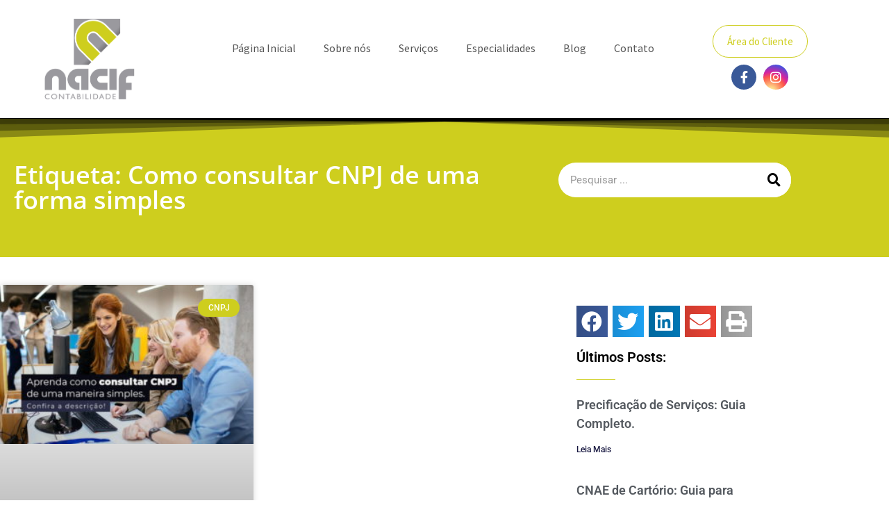

--- FILE ---
content_type: text/html; charset=UTF-8
request_url: https://antonionacif.com.br/tags/como-consultar-cnpj-de-uma-forma-simples/
body_size: 37851
content:
<!DOCTYPE html>
<html lang="pt-BR">
<head><meta charset="UTF-8"><script>if(navigator.userAgent.match(/MSIE|Internet Explorer/i)||navigator.userAgent.match(/Trident\/7\..*?rv:11/i)){var href=document.location.href;if(!href.match(/[?&]nowprocket/)){if(href.indexOf("?")==-1){if(href.indexOf("#")==-1){document.location.href=href+"?nowprocket=1"}else{document.location.href=href.replace("#","?nowprocket=1#")}}else{if(href.indexOf("#")==-1){document.location.href=href+"&nowprocket=1"}else{document.location.href=href.replace("#","&nowprocket=1#")}}}}</script><script>(()=>{class RocketLazyLoadScripts{constructor(){this.v="2.0.4",this.userEvents=["keydown","keyup","mousedown","mouseup","mousemove","mouseover","mouseout","touchmove","touchstart","touchend","touchcancel","wheel","click","dblclick","input"],this.attributeEvents=["onblur","onclick","oncontextmenu","ondblclick","onfocus","onmousedown","onmouseenter","onmouseleave","onmousemove","onmouseout","onmouseover","onmouseup","onmousewheel","onscroll","onsubmit"]}async t(){this.i(),this.o(),/iP(ad|hone)/.test(navigator.userAgent)&&this.h(),this.u(),this.l(this),this.m(),this.k(this),this.p(this),this._(),await Promise.all([this.R(),this.L()]),this.lastBreath=Date.now(),this.S(this),this.P(),this.D(),this.O(),this.M(),await this.C(this.delayedScripts.normal),await this.C(this.delayedScripts.defer),await this.C(this.delayedScripts.async),await this.T(),await this.F(),await this.j(),await this.A(),window.dispatchEvent(new Event("rocket-allScriptsLoaded")),this.everythingLoaded=!0,this.lastTouchEnd&&await new Promise(t=>setTimeout(t,500-Date.now()+this.lastTouchEnd)),this.I(),this.H(),this.U(),this.W()}i(){this.CSPIssue=sessionStorage.getItem("rocketCSPIssue"),document.addEventListener("securitypolicyviolation",t=>{this.CSPIssue||"script-src-elem"!==t.violatedDirective||"data"!==t.blockedURI||(this.CSPIssue=!0,sessionStorage.setItem("rocketCSPIssue",!0))},{isRocket:!0})}o(){window.addEventListener("pageshow",t=>{this.persisted=t.persisted,this.realWindowLoadedFired=!0},{isRocket:!0}),window.addEventListener("pagehide",()=>{this.onFirstUserAction=null},{isRocket:!0})}h(){let t;function e(e){t=e}window.addEventListener("touchstart",e,{isRocket:!0}),window.addEventListener("touchend",function i(o){o.changedTouches[0]&&t.changedTouches[0]&&Math.abs(o.changedTouches[0].pageX-t.changedTouches[0].pageX)<10&&Math.abs(o.changedTouches[0].pageY-t.changedTouches[0].pageY)<10&&o.timeStamp-t.timeStamp<200&&(window.removeEventListener("touchstart",e,{isRocket:!0}),window.removeEventListener("touchend",i,{isRocket:!0}),"INPUT"===o.target.tagName&&"text"===o.target.type||(o.target.dispatchEvent(new TouchEvent("touchend",{target:o.target,bubbles:!0})),o.target.dispatchEvent(new MouseEvent("mouseover",{target:o.target,bubbles:!0})),o.target.dispatchEvent(new PointerEvent("click",{target:o.target,bubbles:!0,cancelable:!0,detail:1,clientX:o.changedTouches[0].clientX,clientY:o.changedTouches[0].clientY})),event.preventDefault()))},{isRocket:!0})}q(t){this.userActionTriggered||("mousemove"!==t.type||this.firstMousemoveIgnored?"keyup"===t.type||"mouseover"===t.type||"mouseout"===t.type||(this.userActionTriggered=!0,this.onFirstUserAction&&this.onFirstUserAction()):this.firstMousemoveIgnored=!0),"click"===t.type&&t.preventDefault(),t.stopPropagation(),t.stopImmediatePropagation(),"touchstart"===this.lastEvent&&"touchend"===t.type&&(this.lastTouchEnd=Date.now()),"click"===t.type&&(this.lastTouchEnd=0),this.lastEvent=t.type,t.composedPath&&t.composedPath()[0].getRootNode()instanceof ShadowRoot&&(t.rocketTarget=t.composedPath()[0]),this.savedUserEvents.push(t)}u(){this.savedUserEvents=[],this.userEventHandler=this.q.bind(this),this.userEvents.forEach(t=>window.addEventListener(t,this.userEventHandler,{passive:!1,isRocket:!0})),document.addEventListener("visibilitychange",this.userEventHandler,{isRocket:!0})}U(){this.userEvents.forEach(t=>window.removeEventListener(t,this.userEventHandler,{passive:!1,isRocket:!0})),document.removeEventListener("visibilitychange",this.userEventHandler,{isRocket:!0}),this.savedUserEvents.forEach(t=>{(t.rocketTarget||t.target).dispatchEvent(new window[t.constructor.name](t.type,t))})}m(){const t="return false",e=Array.from(this.attributeEvents,t=>"data-rocket-"+t),i="["+this.attributeEvents.join("],[")+"]",o="[data-rocket-"+this.attributeEvents.join("],[data-rocket-")+"]",s=(e,i,o)=>{o&&o!==t&&(e.setAttribute("data-rocket-"+i,o),e["rocket"+i]=new Function("event",o),e.setAttribute(i,t))};new MutationObserver(t=>{for(const n of t)"attributes"===n.type&&(n.attributeName.startsWith("data-rocket-")||this.everythingLoaded?n.attributeName.startsWith("data-rocket-")&&this.everythingLoaded&&this.N(n.target,n.attributeName.substring(12)):s(n.target,n.attributeName,n.target.getAttribute(n.attributeName))),"childList"===n.type&&n.addedNodes.forEach(t=>{if(t.nodeType===Node.ELEMENT_NODE)if(this.everythingLoaded)for(const i of[t,...t.querySelectorAll(o)])for(const t of i.getAttributeNames())e.includes(t)&&this.N(i,t.substring(12));else for(const e of[t,...t.querySelectorAll(i)])for(const t of e.getAttributeNames())this.attributeEvents.includes(t)&&s(e,t,e.getAttribute(t))})}).observe(document,{subtree:!0,childList:!0,attributeFilter:[...this.attributeEvents,...e]})}I(){this.attributeEvents.forEach(t=>{document.querySelectorAll("[data-rocket-"+t+"]").forEach(e=>{this.N(e,t)})})}N(t,e){const i=t.getAttribute("data-rocket-"+e);i&&(t.setAttribute(e,i),t.removeAttribute("data-rocket-"+e))}k(t){Object.defineProperty(HTMLElement.prototype,"onclick",{get(){return this.rocketonclick||null},set(e){this.rocketonclick=e,this.setAttribute(t.everythingLoaded?"onclick":"data-rocket-onclick","this.rocketonclick(event)")}})}S(t){function e(e,i){let o=e[i];e[i]=null,Object.defineProperty(e,i,{get:()=>o,set(s){t.everythingLoaded?o=s:e["rocket"+i]=o=s}})}e(document,"onreadystatechange"),e(window,"onload"),e(window,"onpageshow");try{Object.defineProperty(document,"readyState",{get:()=>t.rocketReadyState,set(e){t.rocketReadyState=e},configurable:!0}),document.readyState="loading"}catch(t){console.log("WPRocket DJE readyState conflict, bypassing")}}l(t){this.originalAddEventListener=EventTarget.prototype.addEventListener,this.originalRemoveEventListener=EventTarget.prototype.removeEventListener,this.savedEventListeners=[],EventTarget.prototype.addEventListener=function(e,i,o){o&&o.isRocket||!t.B(e,this)&&!t.userEvents.includes(e)||t.B(e,this)&&!t.userActionTriggered||e.startsWith("rocket-")||t.everythingLoaded?t.originalAddEventListener.call(this,e,i,o):(t.savedEventListeners.push({target:this,remove:!1,type:e,func:i,options:o}),"mouseenter"!==e&&"mouseleave"!==e||t.originalAddEventListener.call(this,e,t.savedUserEvents.push,o))},EventTarget.prototype.removeEventListener=function(e,i,o){o&&o.isRocket||!t.B(e,this)&&!t.userEvents.includes(e)||t.B(e,this)&&!t.userActionTriggered||e.startsWith("rocket-")||t.everythingLoaded?t.originalRemoveEventListener.call(this,e,i,o):t.savedEventListeners.push({target:this,remove:!0,type:e,func:i,options:o})}}J(t,e){this.savedEventListeners=this.savedEventListeners.filter(i=>{let o=i.type,s=i.target||window;return e!==o||t!==s||(this.B(o,s)&&(i.type="rocket-"+o),this.$(i),!1)})}H(){EventTarget.prototype.addEventListener=this.originalAddEventListener,EventTarget.prototype.removeEventListener=this.originalRemoveEventListener,this.savedEventListeners.forEach(t=>this.$(t))}$(t){t.remove?this.originalRemoveEventListener.call(t.target,t.type,t.func,t.options):this.originalAddEventListener.call(t.target,t.type,t.func,t.options)}p(t){let e;function i(e){return t.everythingLoaded?e:e.split(" ").map(t=>"load"===t||t.startsWith("load.")?"rocket-jquery-load":t).join(" ")}function o(o){function s(e){const s=o.fn[e];o.fn[e]=o.fn.init.prototype[e]=function(){return this[0]===window&&t.userActionTriggered&&("string"==typeof arguments[0]||arguments[0]instanceof String?arguments[0]=i(arguments[0]):"object"==typeof arguments[0]&&Object.keys(arguments[0]).forEach(t=>{const e=arguments[0][t];delete arguments[0][t],arguments[0][i(t)]=e})),s.apply(this,arguments),this}}if(o&&o.fn&&!t.allJQueries.includes(o)){const e={DOMContentLoaded:[],"rocket-DOMContentLoaded":[]};for(const t in e)document.addEventListener(t,()=>{e[t].forEach(t=>t())},{isRocket:!0});o.fn.ready=o.fn.init.prototype.ready=function(i){function s(){parseInt(o.fn.jquery)>2?setTimeout(()=>i.bind(document)(o)):i.bind(document)(o)}return"function"==typeof i&&(t.realDomReadyFired?!t.userActionTriggered||t.fauxDomReadyFired?s():e["rocket-DOMContentLoaded"].push(s):e.DOMContentLoaded.push(s)),o([])},s("on"),s("one"),s("off"),t.allJQueries.push(o)}e=o}t.allJQueries=[],o(window.jQuery),Object.defineProperty(window,"jQuery",{get:()=>e,set(t){o(t)}})}P(){const t=new Map;document.write=document.writeln=function(e){const i=document.currentScript,o=document.createRange(),s=i.parentElement;let n=t.get(i);void 0===n&&(n=i.nextSibling,t.set(i,n));const c=document.createDocumentFragment();o.setStart(c,0),c.appendChild(o.createContextualFragment(e)),s.insertBefore(c,n)}}async R(){return new Promise(t=>{this.userActionTriggered?t():this.onFirstUserAction=t})}async L(){return new Promise(t=>{document.addEventListener("DOMContentLoaded",()=>{this.realDomReadyFired=!0,t()},{isRocket:!0})})}async j(){return this.realWindowLoadedFired?Promise.resolve():new Promise(t=>{window.addEventListener("load",t,{isRocket:!0})})}M(){this.pendingScripts=[];this.scriptsMutationObserver=new MutationObserver(t=>{for(const e of t)e.addedNodes.forEach(t=>{"SCRIPT"!==t.tagName||t.noModule||t.isWPRocket||this.pendingScripts.push({script:t,promise:new Promise(e=>{const i=()=>{const i=this.pendingScripts.findIndex(e=>e.script===t);i>=0&&this.pendingScripts.splice(i,1),e()};t.addEventListener("load",i,{isRocket:!0}),t.addEventListener("error",i,{isRocket:!0}),setTimeout(i,1e3)})})})}),this.scriptsMutationObserver.observe(document,{childList:!0,subtree:!0})}async F(){await this.X(),this.pendingScripts.length?(await this.pendingScripts[0].promise,await this.F()):this.scriptsMutationObserver.disconnect()}D(){this.delayedScripts={normal:[],async:[],defer:[]},document.querySelectorAll("script[type$=rocketlazyloadscript]").forEach(t=>{t.hasAttribute("data-rocket-src")?t.hasAttribute("async")&&!1!==t.async?this.delayedScripts.async.push(t):t.hasAttribute("defer")&&!1!==t.defer||"module"===t.getAttribute("data-rocket-type")?this.delayedScripts.defer.push(t):this.delayedScripts.normal.push(t):this.delayedScripts.normal.push(t)})}async _(){await this.L();let t=[];document.querySelectorAll("script[type$=rocketlazyloadscript][data-rocket-src]").forEach(e=>{let i=e.getAttribute("data-rocket-src");if(i&&!i.startsWith("data:")){i.startsWith("//")&&(i=location.protocol+i);try{const o=new URL(i).origin;o!==location.origin&&t.push({src:o,crossOrigin:e.crossOrigin||"module"===e.getAttribute("data-rocket-type")})}catch(t){}}}),t=[...new Map(t.map(t=>[JSON.stringify(t),t])).values()],this.Y(t,"preconnect")}async G(t){if(await this.K(),!0!==t.noModule||!("noModule"in HTMLScriptElement.prototype))return new Promise(e=>{let i;function o(){(i||t).setAttribute("data-rocket-status","executed"),e()}try{if(navigator.userAgent.includes("Firefox/")||""===navigator.vendor||this.CSPIssue)i=document.createElement("script"),[...t.attributes].forEach(t=>{let e=t.nodeName;"type"!==e&&("data-rocket-type"===e&&(e="type"),"data-rocket-src"===e&&(e="src"),i.setAttribute(e,t.nodeValue))}),t.text&&(i.text=t.text),t.nonce&&(i.nonce=t.nonce),i.hasAttribute("src")?(i.addEventListener("load",o,{isRocket:!0}),i.addEventListener("error",()=>{i.setAttribute("data-rocket-status","failed-network"),e()},{isRocket:!0}),setTimeout(()=>{i.isConnected||e()},1)):(i.text=t.text,o()),i.isWPRocket=!0,t.parentNode.replaceChild(i,t);else{const i=t.getAttribute("data-rocket-type"),s=t.getAttribute("data-rocket-src");i?(t.type=i,t.removeAttribute("data-rocket-type")):t.removeAttribute("type"),t.addEventListener("load",o,{isRocket:!0}),t.addEventListener("error",i=>{this.CSPIssue&&i.target.src.startsWith("data:")?(console.log("WPRocket: CSP fallback activated"),t.removeAttribute("src"),this.G(t).then(e)):(t.setAttribute("data-rocket-status","failed-network"),e())},{isRocket:!0}),s?(t.fetchPriority="high",t.removeAttribute("data-rocket-src"),t.src=s):t.src="data:text/javascript;base64,"+window.btoa(unescape(encodeURIComponent(t.text)))}}catch(i){t.setAttribute("data-rocket-status","failed-transform"),e()}});t.setAttribute("data-rocket-status","skipped")}async C(t){const e=t.shift();return e?(e.isConnected&&await this.G(e),this.C(t)):Promise.resolve()}O(){this.Y([...this.delayedScripts.normal,...this.delayedScripts.defer,...this.delayedScripts.async],"preload")}Y(t,e){this.trash=this.trash||[];let i=!0;var o=document.createDocumentFragment();t.forEach(t=>{const s=t.getAttribute&&t.getAttribute("data-rocket-src")||t.src;if(s&&!s.startsWith("data:")){const n=document.createElement("link");n.href=s,n.rel=e,"preconnect"!==e&&(n.as="script",n.fetchPriority=i?"high":"low"),t.getAttribute&&"module"===t.getAttribute("data-rocket-type")&&(n.crossOrigin=!0),t.crossOrigin&&(n.crossOrigin=t.crossOrigin),t.integrity&&(n.integrity=t.integrity),t.nonce&&(n.nonce=t.nonce),o.appendChild(n),this.trash.push(n),i=!1}}),document.head.appendChild(o)}W(){this.trash.forEach(t=>t.remove())}async T(){try{document.readyState="interactive"}catch(t){}this.fauxDomReadyFired=!0;try{await this.K(),this.J(document,"readystatechange"),document.dispatchEvent(new Event("rocket-readystatechange")),await this.K(),document.rocketonreadystatechange&&document.rocketonreadystatechange(),await this.K(),this.J(document,"DOMContentLoaded"),document.dispatchEvent(new Event("rocket-DOMContentLoaded")),await this.K(),this.J(window,"DOMContentLoaded"),window.dispatchEvent(new Event("rocket-DOMContentLoaded"))}catch(t){console.error(t)}}async A(){try{document.readyState="complete"}catch(t){}try{await this.K(),this.J(document,"readystatechange"),document.dispatchEvent(new Event("rocket-readystatechange")),await this.K(),document.rocketonreadystatechange&&document.rocketonreadystatechange(),await this.K(),this.J(window,"load"),window.dispatchEvent(new Event("rocket-load")),await this.K(),window.rocketonload&&window.rocketonload(),await this.K(),this.allJQueries.forEach(t=>t(window).trigger("rocket-jquery-load")),await this.K(),this.J(window,"pageshow");const t=new Event("rocket-pageshow");t.persisted=this.persisted,window.dispatchEvent(t),await this.K(),window.rocketonpageshow&&window.rocketonpageshow({persisted:this.persisted})}catch(t){console.error(t)}}async K(){Date.now()-this.lastBreath>45&&(await this.X(),this.lastBreath=Date.now())}async X(){return document.hidden?new Promise(t=>setTimeout(t)):new Promise(t=>requestAnimationFrame(t))}B(t,e){return e===document&&"readystatechange"===t||(e===document&&"DOMContentLoaded"===t||(e===window&&"DOMContentLoaded"===t||(e===window&&"load"===t||e===window&&"pageshow"===t)))}static run(){(new RocketLazyLoadScripts).t()}}RocketLazyLoadScripts.run()})();</script>
	
	<meta name="viewport" content="width=device-width, initial-scale=1.0, viewport-fit=cover" />		<meta name='robots' content='index, follow, max-image-preview:large, max-snippet:-1, max-video-preview:-1' />

            <script data-no-defer="1" data-ezscrex="false" data-cfasync="false" data-pagespeed-no-defer data-cookieconsent="ignore">
                var ctPublicFunctions = {"_ajax_nonce":"5f59cdf954","_rest_nonce":"f98fd3778c","_ajax_url":"\/wp-admin\/admin-ajax.php","_rest_url":"https:\/\/antonionacif.com.br\/wp-json\/","data__cookies_type":"none","data__ajax_type":"rest","data__bot_detector_enabled":1,"data__frontend_data_log_enabled":1,"cookiePrefix":"","wprocket_detected":true,"host_url":"antonionacif.com.br","text__ee_click_to_select":"Click to select the whole data","text__ee_original_email":"The complete one is","text__ee_got_it":"Got it","text__ee_blocked":"Blocked","text__ee_cannot_connect":"Cannot connect","text__ee_cannot_decode":"Can not decode email. Unknown reason","text__ee_email_decoder":"CleanTalk email decoder","text__ee_wait_for_decoding":"The magic is on the way!","text__ee_decoding_process":"Please wait a few seconds while we decode the contact data."}
            </script>
        
            <script data-no-defer="1" data-ezscrex="false" data-cfasync="false" data-pagespeed-no-defer data-cookieconsent="ignore">
                var ctPublic = {"_ajax_nonce":"5f59cdf954","settings__forms__check_internal":0,"settings__forms__check_external":0,"settings__forms__force_protection":0,"settings__forms__search_test":1,"settings__forms__wc_add_to_cart":0,"settings__data__bot_detector_enabled":1,"settings__sfw__anti_crawler":0,"blog_home":"https:\/\/antonionacif.com.br\/","pixel__setting":"3","pixel__enabled":true,"pixel__url":"https:\/\/moderate11-v4.cleantalk.org\/pixel\/a3ac95049ac2afbc34555c027e132953.gif","data__email_check_before_post":1,"data__email_check_exist_post":1,"data__cookies_type":"none","data__key_is_ok":true,"data__visible_fields_required":true,"wl_brandname":"Anti-Spam by CleanTalk","wl_brandname_short":"CleanTalk","ct_checkjs_key":"b5d7d19d102b35214f2c576b53a1a1a8f7dc5e92c4f680ba04ee33c08bb8ea74","emailEncoderPassKey":"dd73e3aa394464a2e2f2eea244b3467b","bot_detector_forms_excluded":"W10=","advancedCacheExists":true,"varnishCacheExists":false,"wc_ajax_add_to_cart":false}
            </script>
        <meta name="viewport" content="width=device-width, initial-scale=1">
<meta name="generator" content="Total WordPress Theme 4.8.3" />
<meta http-equiv="X-UA-Compatible" content="IE=edge" />

	<!-- This site is optimized with the Yoast SEO plugin v26.7 - https://yoast.com/wordpress/plugins/seo/ -->
	<title>Como consultar CNPJ de uma forma simples - 1 - Contabilidade em Vitória - ES - MS</title>
<link data-rocket-prefetch href="https://fonts.googleapis.com" rel="dns-prefetch">
<link data-rocket-preload as="style" href="https://fonts.googleapis.com/css?family=Open%20Sans%3A100%2C200%2C300%2C400%2C500%2C600%2C700%2C800%2C900%2C100i%2C200i%2C300i%2C400i%2C500i%2C600i%2C700i%2C800i%2C900i&#038;subset=latin&#038;display=swap" rel="preload">
<link href="https://fonts.googleapis.com/css?family=Open%20Sans%3A100%2C200%2C300%2C400%2C500%2C600%2C700%2C800%2C900%2C100i%2C200i%2C300i%2C400i%2C500i%2C600i%2C700i%2C800i%2C900i&#038;subset=latin&#038;display=swap" media="print" onload="this.media=&#039;all&#039;" rel="stylesheet">
<noscript data-wpr-hosted-gf-parameters=""><link rel="stylesheet" href="https://fonts.googleapis.com/css?family=Open%20Sans%3A100%2C200%2C300%2C400%2C500%2C600%2C700%2C800%2C900%2C100i%2C200i%2C300i%2C400i%2C500i%2C600i%2C700i%2C800i%2C900i&#038;subset=latin&#038;display=swap"></noscript><link rel="preload" data-rocket-preload as="image" href="https://antonionacif.com.br/wp-content/uploads/2021/06/APRENDA-COMO-CONSULTAR-CNPJ-DE-UMA-MANEIRA-SIMPLES-POST-1-300x188.jpg" imagesrcset="https://antonionacif.com.br/wp-content/uploads/2021/06/APRENDA-COMO-CONSULTAR-CNPJ-DE-UMA-MANEIRA-SIMPLES-POST-1-300x188.jpg 300w, https://antonionacif.com.br/wp-content/uploads/2021/06/APRENDA-COMO-CONSULTAR-CNPJ-DE-UMA-MANEIRA-SIMPLES-POST-1-768x480.jpg 768w, https://antonionacif.com.br/wp-content/uploads/2021/06/APRENDA-COMO-CONSULTAR-CNPJ-DE-UMA-MANEIRA-SIMPLES-POST-1.jpg 800w" imagesizes="(max-width: 300px) 100vw, 300px" fetchpriority="high">
	<meta name="description" content="Como consultar CNPJ de uma forma simples - Transforme informações em lucro ao lado de uma contabilidade pensada no seu sucesso. Conheça nossa Contabilidade em Vitória - ES que ajuda o seu negócio a crescer! - 1 - Contabilidade em Vitória - ES" />
	<link rel="canonical" href="https://antonionacif.com.br/tags/como-consultar-cnpj-de-uma-forma-simples/" />
	<meta property="og:locale" content="pt_BR" />
	<meta property="og:type" content="article" />
	<meta property="og:title" content="Como consultar CNPJ de uma forma simples - 1 - Contabilidade em Vitória - ES - MS" />
	<meta property="og:description" content="Como consultar CNPJ de uma forma simples - Transforme informações em lucro ao lado de uma contabilidade pensada no seu sucesso. Conheça nossa Contabilidade em Vitória - ES que ajuda o seu negócio a crescer! - 1 - Contabilidade em Vitória - ES" />
	<meta property="og:url" content="https://antonionacif.com.br/tags/como-consultar-cnpj-de-uma-forma-simples/" />
	<meta property="og:site_name" content="Nacif Contabilidade" />
	<meta name="twitter:card" content="summary_large_image" />
	<script type="application/ld+json" class="yoast-schema-graph">{"@context":"https://schema.org","@graph":[{"@type":"CollectionPage","@id":"https://antonionacif.com.br/tags/como-consultar-cnpj-de-uma-forma-simples/","url":"https://antonionacif.com.br/tags/como-consultar-cnpj-de-uma-forma-simples/","name":"Como consultar CNPJ de uma forma simples - 1 - Contabilidade em Vitória - ES - MS","isPartOf":{"@id":"https://antonionacif.com.br/#website"},"primaryImageOfPage":{"@id":"https://antonionacif.com.br/tags/como-consultar-cnpj-de-uma-forma-simples/#primaryimage"},"image":{"@id":"https://antonionacif.com.br/tags/como-consultar-cnpj-de-uma-forma-simples/#primaryimage"},"thumbnailUrl":"https://antonionacif.com.br/wp-content/uploads/2021/06/APRENDA-COMO-CONSULTAR-CNPJ-DE-UMA-MANEIRA-SIMPLES-POST-1.jpg","description":"Como consultar CNPJ de uma forma simples - Transforme informações em lucro ao lado de uma contabilidade pensada no seu sucesso. Conheça nossa Contabilidade em Vitória - ES que ajuda o seu negócio a crescer! - 1 - Contabilidade em Vitória - ES","breadcrumb":{"@id":"https://antonionacif.com.br/tags/como-consultar-cnpj-de-uma-forma-simples/#breadcrumb"},"inLanguage":"pt-BR"},{"@type":"ImageObject","inLanguage":"pt-BR","@id":"https://antonionacif.com.br/tags/como-consultar-cnpj-de-uma-forma-simples/#primaryimage","url":"https://antonionacif.com.br/wp-content/uploads/2021/06/APRENDA-COMO-CONSULTAR-CNPJ-DE-UMA-MANEIRA-SIMPLES-POST-1.jpg","contentUrl":"https://antonionacif.com.br/wp-content/uploads/2021/06/APRENDA-COMO-CONSULTAR-CNPJ-DE-UMA-MANEIRA-SIMPLES-POST-1.jpg","width":800,"height":500,"caption":"Aprenda Como Consultar Cnpj De Uma Maneira Simples Post 1 - Nacif Contabilidade"},{"@type":"BreadcrumbList","@id":"https://antonionacif.com.br/tags/como-consultar-cnpj-de-uma-forma-simples/#breadcrumb","itemListElement":[{"@type":"ListItem","position":1,"name":"Início","item":"https://antonionacif.com.br/"},{"@type":"ListItem","position":2,"name":"Como consultar CNPJ de uma forma simples"}]},{"@type":"WebSite","@id":"https://antonionacif.com.br/#website","url":"https://antonionacif.com.br/","name":"Nacif Contabilidade","description":"Transforme informações em lucro ao lado de uma contabilidade pensada no seu sucesso. Conheça nossa Contabilidade em Vitória - ES que ajuda o seu negócio a crescer!","publisher":{"@id":"https://antonionacif.com.br/#organization"},"potentialAction":[{"@type":"SearchAction","target":{"@type":"EntryPoint","urlTemplate":"https://antonionacif.com.br/?s={search_term_string}"},"query-input":{"@type":"PropertyValueSpecification","valueRequired":true,"valueName":"search_term_string"}}],"inLanguage":"pt-BR"},{"@type":"Organization","@id":"https://antonionacif.com.br/#organization","name":"Nacif Contabilidade","url":"https://antonionacif.com.br/","logo":{"@type":"ImageObject","inLanguage":"pt-BR","@id":"https://antonionacif.com.br/#/schema/logo/image/","url":"https://antonionacif.com.br/wp-content/uploads/2021/01/nacifcontabilidade_logo.png","contentUrl":"https://antonionacif.com.br/wp-content/uploads/2021/01/nacifcontabilidade_logo.png","width":300,"height":300,"caption":"Nacif Contabilidade"},"image":{"@id":"https://antonionacif.com.br/#/schema/logo/image/"}}]}</script>
	<!-- / Yoast SEO plugin. -->


<link rel='dns-prefetch' href='//fd.cleantalk.org' />
<link rel='dns-prefetch' href='//fonts.googleapis.com' />
<link href='https://fonts.gstatic.com' crossorigin rel='preconnect' />
<style id='wp-img-auto-sizes-contain-inline-css' type='text/css'>
img:is([sizes=auto i],[sizes^="auto," i]){contain-intrinsic-size:3000px 1500px}
/*# sourceURL=wp-img-auto-sizes-contain-inline-css */
</style>
<style id='classic-theme-styles-inline-css' type='text/css'>
/*! This file is auto-generated */
.wp-block-button__link{color:#fff;background-color:#32373c;border-radius:9999px;box-shadow:none;text-decoration:none;padding:calc(.667em + 2px) calc(1.333em + 2px);font-size:1.125em}.wp-block-file__button{background:#32373c;color:#fff;text-decoration:none}
/*# sourceURL=/wp-includes/css/classic-themes.min.css */
</style>
<style id='joinchat-button-style-inline-css' type='text/css'>
.wp-block-joinchat-button{border:none!important;text-align:center}.wp-block-joinchat-button figure{display:table;margin:0 auto;padding:0}.wp-block-joinchat-button figcaption{font:normal normal 400 .6em/2em var(--wp--preset--font-family--system-font,sans-serif);margin:0;padding:0}.wp-block-joinchat-button .joinchat-button__qr{background-color:#fff;border:6px solid #25d366;border-radius:30px;box-sizing:content-box;display:block;height:200px;margin:auto;overflow:hidden;padding:10px;width:200px}.wp-block-joinchat-button .joinchat-button__qr canvas,.wp-block-joinchat-button .joinchat-button__qr img{display:block;margin:auto}.wp-block-joinchat-button .joinchat-button__link{align-items:center;background-color:#25d366;border:6px solid #25d366;border-radius:30px;display:inline-flex;flex-flow:row nowrap;justify-content:center;line-height:1.25em;margin:0 auto;text-decoration:none}.wp-block-joinchat-button .joinchat-button__link:before{background:transparent var(--joinchat-ico) no-repeat center;background-size:100%;content:"";display:block;height:1.5em;margin:-.75em .75em -.75em 0;width:1.5em}.wp-block-joinchat-button figure+.joinchat-button__link{margin-top:10px}@media (orientation:landscape)and (min-height:481px),(orientation:portrait)and (min-width:481px){.wp-block-joinchat-button.joinchat-button--qr-only figure+.joinchat-button__link{display:none}}@media (max-width:480px),(orientation:landscape)and (max-height:480px){.wp-block-joinchat-button figure{display:none}}

/*# sourceURL=https://antonionacif.com.br/wp-content/plugins/creame-whatsapp-me/gutenberg/build/style-index.css */
</style>
<style id='global-styles-inline-css' type='text/css'>
:root{--wp--preset--aspect-ratio--square: 1;--wp--preset--aspect-ratio--4-3: 4/3;--wp--preset--aspect-ratio--3-4: 3/4;--wp--preset--aspect-ratio--3-2: 3/2;--wp--preset--aspect-ratio--2-3: 2/3;--wp--preset--aspect-ratio--16-9: 16/9;--wp--preset--aspect-ratio--9-16: 9/16;--wp--preset--color--black: #000000;--wp--preset--color--cyan-bluish-gray: #abb8c3;--wp--preset--color--white: #ffffff;--wp--preset--color--pale-pink: #f78da7;--wp--preset--color--vivid-red: #cf2e2e;--wp--preset--color--luminous-vivid-orange: #ff6900;--wp--preset--color--luminous-vivid-amber: #fcb900;--wp--preset--color--light-green-cyan: #7bdcb5;--wp--preset--color--vivid-green-cyan: #00d084;--wp--preset--color--pale-cyan-blue: #8ed1fc;--wp--preset--color--vivid-cyan-blue: #0693e3;--wp--preset--color--vivid-purple: #9b51e0;--wp--preset--gradient--vivid-cyan-blue-to-vivid-purple: linear-gradient(135deg,rgb(6,147,227) 0%,rgb(155,81,224) 100%);--wp--preset--gradient--light-green-cyan-to-vivid-green-cyan: linear-gradient(135deg,rgb(122,220,180) 0%,rgb(0,208,130) 100%);--wp--preset--gradient--luminous-vivid-amber-to-luminous-vivid-orange: linear-gradient(135deg,rgb(252,185,0) 0%,rgb(255,105,0) 100%);--wp--preset--gradient--luminous-vivid-orange-to-vivid-red: linear-gradient(135deg,rgb(255,105,0) 0%,rgb(207,46,46) 100%);--wp--preset--gradient--very-light-gray-to-cyan-bluish-gray: linear-gradient(135deg,rgb(238,238,238) 0%,rgb(169,184,195) 100%);--wp--preset--gradient--cool-to-warm-spectrum: linear-gradient(135deg,rgb(74,234,220) 0%,rgb(151,120,209) 20%,rgb(207,42,186) 40%,rgb(238,44,130) 60%,rgb(251,105,98) 80%,rgb(254,248,76) 100%);--wp--preset--gradient--blush-light-purple: linear-gradient(135deg,rgb(255,206,236) 0%,rgb(152,150,240) 100%);--wp--preset--gradient--blush-bordeaux: linear-gradient(135deg,rgb(254,205,165) 0%,rgb(254,45,45) 50%,rgb(107,0,62) 100%);--wp--preset--gradient--luminous-dusk: linear-gradient(135deg,rgb(255,203,112) 0%,rgb(199,81,192) 50%,rgb(65,88,208) 100%);--wp--preset--gradient--pale-ocean: linear-gradient(135deg,rgb(255,245,203) 0%,rgb(182,227,212) 50%,rgb(51,167,181) 100%);--wp--preset--gradient--electric-grass: linear-gradient(135deg,rgb(202,248,128) 0%,rgb(113,206,126) 100%);--wp--preset--gradient--midnight: linear-gradient(135deg,rgb(2,3,129) 0%,rgb(40,116,252) 100%);--wp--preset--font-size--small: 13px;--wp--preset--font-size--medium: 20px;--wp--preset--font-size--large: 36px;--wp--preset--font-size--x-large: 42px;--wp--preset--spacing--20: 0.44rem;--wp--preset--spacing--30: 0.67rem;--wp--preset--spacing--40: 1rem;--wp--preset--spacing--50: 1.5rem;--wp--preset--spacing--60: 2.25rem;--wp--preset--spacing--70: 3.38rem;--wp--preset--spacing--80: 5.06rem;--wp--preset--shadow--natural: 6px 6px 9px rgba(0, 0, 0, 0.2);--wp--preset--shadow--deep: 12px 12px 50px rgba(0, 0, 0, 0.4);--wp--preset--shadow--sharp: 6px 6px 0px rgba(0, 0, 0, 0.2);--wp--preset--shadow--outlined: 6px 6px 0px -3px rgb(255, 255, 255), 6px 6px rgb(0, 0, 0);--wp--preset--shadow--crisp: 6px 6px 0px rgb(0, 0, 0);}:where(.is-layout-flex){gap: 0.5em;}:where(.is-layout-grid){gap: 0.5em;}body .is-layout-flex{display: flex;}.is-layout-flex{flex-wrap: wrap;align-items: center;}.is-layout-flex > :is(*, div){margin: 0;}body .is-layout-grid{display: grid;}.is-layout-grid > :is(*, div){margin: 0;}:where(.wp-block-columns.is-layout-flex){gap: 2em;}:where(.wp-block-columns.is-layout-grid){gap: 2em;}:where(.wp-block-post-template.is-layout-flex){gap: 1.25em;}:where(.wp-block-post-template.is-layout-grid){gap: 1.25em;}.has-black-color{color: var(--wp--preset--color--black) !important;}.has-cyan-bluish-gray-color{color: var(--wp--preset--color--cyan-bluish-gray) !important;}.has-white-color{color: var(--wp--preset--color--white) !important;}.has-pale-pink-color{color: var(--wp--preset--color--pale-pink) !important;}.has-vivid-red-color{color: var(--wp--preset--color--vivid-red) !important;}.has-luminous-vivid-orange-color{color: var(--wp--preset--color--luminous-vivid-orange) !important;}.has-luminous-vivid-amber-color{color: var(--wp--preset--color--luminous-vivid-amber) !important;}.has-light-green-cyan-color{color: var(--wp--preset--color--light-green-cyan) !important;}.has-vivid-green-cyan-color{color: var(--wp--preset--color--vivid-green-cyan) !important;}.has-pale-cyan-blue-color{color: var(--wp--preset--color--pale-cyan-blue) !important;}.has-vivid-cyan-blue-color{color: var(--wp--preset--color--vivid-cyan-blue) !important;}.has-vivid-purple-color{color: var(--wp--preset--color--vivid-purple) !important;}.has-black-background-color{background-color: var(--wp--preset--color--black) !important;}.has-cyan-bluish-gray-background-color{background-color: var(--wp--preset--color--cyan-bluish-gray) !important;}.has-white-background-color{background-color: var(--wp--preset--color--white) !important;}.has-pale-pink-background-color{background-color: var(--wp--preset--color--pale-pink) !important;}.has-vivid-red-background-color{background-color: var(--wp--preset--color--vivid-red) !important;}.has-luminous-vivid-orange-background-color{background-color: var(--wp--preset--color--luminous-vivid-orange) !important;}.has-luminous-vivid-amber-background-color{background-color: var(--wp--preset--color--luminous-vivid-amber) !important;}.has-light-green-cyan-background-color{background-color: var(--wp--preset--color--light-green-cyan) !important;}.has-vivid-green-cyan-background-color{background-color: var(--wp--preset--color--vivid-green-cyan) !important;}.has-pale-cyan-blue-background-color{background-color: var(--wp--preset--color--pale-cyan-blue) !important;}.has-vivid-cyan-blue-background-color{background-color: var(--wp--preset--color--vivid-cyan-blue) !important;}.has-vivid-purple-background-color{background-color: var(--wp--preset--color--vivid-purple) !important;}.has-black-border-color{border-color: var(--wp--preset--color--black) !important;}.has-cyan-bluish-gray-border-color{border-color: var(--wp--preset--color--cyan-bluish-gray) !important;}.has-white-border-color{border-color: var(--wp--preset--color--white) !important;}.has-pale-pink-border-color{border-color: var(--wp--preset--color--pale-pink) !important;}.has-vivid-red-border-color{border-color: var(--wp--preset--color--vivid-red) !important;}.has-luminous-vivid-orange-border-color{border-color: var(--wp--preset--color--luminous-vivid-orange) !important;}.has-luminous-vivid-amber-border-color{border-color: var(--wp--preset--color--luminous-vivid-amber) !important;}.has-light-green-cyan-border-color{border-color: var(--wp--preset--color--light-green-cyan) !important;}.has-vivid-green-cyan-border-color{border-color: var(--wp--preset--color--vivid-green-cyan) !important;}.has-pale-cyan-blue-border-color{border-color: var(--wp--preset--color--pale-cyan-blue) !important;}.has-vivid-cyan-blue-border-color{border-color: var(--wp--preset--color--vivid-cyan-blue) !important;}.has-vivid-purple-border-color{border-color: var(--wp--preset--color--vivid-purple) !important;}.has-vivid-cyan-blue-to-vivid-purple-gradient-background{background: var(--wp--preset--gradient--vivid-cyan-blue-to-vivid-purple) !important;}.has-light-green-cyan-to-vivid-green-cyan-gradient-background{background: var(--wp--preset--gradient--light-green-cyan-to-vivid-green-cyan) !important;}.has-luminous-vivid-amber-to-luminous-vivid-orange-gradient-background{background: var(--wp--preset--gradient--luminous-vivid-amber-to-luminous-vivid-orange) !important;}.has-luminous-vivid-orange-to-vivid-red-gradient-background{background: var(--wp--preset--gradient--luminous-vivid-orange-to-vivid-red) !important;}.has-very-light-gray-to-cyan-bluish-gray-gradient-background{background: var(--wp--preset--gradient--very-light-gray-to-cyan-bluish-gray) !important;}.has-cool-to-warm-spectrum-gradient-background{background: var(--wp--preset--gradient--cool-to-warm-spectrum) !important;}.has-blush-light-purple-gradient-background{background: var(--wp--preset--gradient--blush-light-purple) !important;}.has-blush-bordeaux-gradient-background{background: var(--wp--preset--gradient--blush-bordeaux) !important;}.has-luminous-dusk-gradient-background{background: var(--wp--preset--gradient--luminous-dusk) !important;}.has-pale-ocean-gradient-background{background: var(--wp--preset--gradient--pale-ocean) !important;}.has-electric-grass-gradient-background{background: var(--wp--preset--gradient--electric-grass) !important;}.has-midnight-gradient-background{background: var(--wp--preset--gradient--midnight) !important;}.has-small-font-size{font-size: var(--wp--preset--font-size--small) !important;}.has-medium-font-size{font-size: var(--wp--preset--font-size--medium) !important;}.has-large-font-size{font-size: var(--wp--preset--font-size--large) !important;}.has-x-large-font-size{font-size: var(--wp--preset--font-size--x-large) !important;}
:where(.wp-block-post-template.is-layout-flex){gap: 1.25em;}:where(.wp-block-post-template.is-layout-grid){gap: 1.25em;}
:where(.wp-block-term-template.is-layout-flex){gap: 1.25em;}:where(.wp-block-term-template.is-layout-grid){gap: 1.25em;}
:where(.wp-block-columns.is-layout-flex){gap: 2em;}:where(.wp-block-columns.is-layout-grid){gap: 2em;}
:root :where(.wp-block-pullquote){font-size: 1.5em;line-height: 1.6;}
/*# sourceURL=global-styles-inline-css */
</style>
<link rel='stylesheet' id='kk-star-ratings-css' href='https://antonionacif.com.br/wp-content/plugins/kk-star-ratings/src/core/public/css/kk-star-ratings.min.css' type='text/css' media='all' />
<link rel='stylesheet' id='cleantalk-public-css-css' href='https://antonionacif.com.br/wp-content/plugins/cleantalk-spam-protect/css/cleantalk-public.min.css' type='text/css' media='all' />
<link rel='stylesheet' id='cleantalk-email-decoder-css-css' href='https://antonionacif.com.br/wp-content/plugins/cleantalk-spam-protect/css/cleantalk-email-decoder.min.css' type='text/css' media='all' />
<link rel='stylesheet' id='cookie-notice-front-css' href='https://antonionacif.com.br/wp-content/plugins/cookie-notice/css/front.min.css' type='text/css' media='all' />
<link data-minify="1" rel='stylesheet' id='dpg-seo-css' href='https://antonionacif.com.br/wp-content/cache/min/1/wp-content/plugins/dpg-seo/public/css/dpg-seo-public.css?ver=1768706653' type='text/css' media='all' />
<link rel='stylesheet' id='ez-toc-css' href='https://antonionacif.com.br/wp-content/plugins/easy-table-of-contents/assets/css/screen.min.css' type='text/css' media='all' />
<style id='ez-toc-inline-css' type='text/css'>
div#ez-toc-container .ez-toc-title {font-size: 120%;}div#ez-toc-container .ez-toc-title {font-weight: 500;}div#ez-toc-container ul li , div#ez-toc-container ul li a {font-size: 95%;}div#ez-toc-container ul li , div#ez-toc-container ul li a {font-weight: 500;}div#ez-toc-container nav ul ul li {font-size: 90%;}.ez-toc-box-title {font-weight: bold; margin-bottom: 10px; text-align: center; text-transform: uppercase; letter-spacing: 1px; color: #666; padding-bottom: 5px;position:absolute;top:-4%;left:5%;background-color: inherit;transition: top 0.3s ease;}.ez-toc-box-title.toc-closed {top:-25%;}
/*# sourceURL=ez-toc-inline-css */
</style>
<link data-minify="1" rel='stylesheet' id='wpex-style-css' href='https://antonionacif.com.br/wp-content/cache/min/1/wp-content/themes/Total/style.css?ver=1768706653' type='text/css' media='all' />

<link rel='stylesheet' id='elementor-frontend-css' href='https://antonionacif.com.br/wp-content/plugins/elementor/assets/css/frontend.min.css' type='text/css' media='all' />
<link rel='stylesheet' id='widget-image-css' href='https://antonionacif.com.br/wp-content/plugins/elementor/assets/css/widget-image.min.css' type='text/css' media='all' />
<link rel='stylesheet' id='widget-nav-menu-css' href='https://antonionacif.com.br/wp-content/plugins/elementor-pro/assets/css/widget-nav-menu.min.css' type='text/css' media='all' />
<link rel='stylesheet' id='e-sticky-css' href='https://antonionacif.com.br/wp-content/plugins/elementor-pro/assets/css/modules/sticky.min.css' type='text/css' media='all' />
<link rel='stylesheet' id='e-animation-fadeInUp-css' href='https://antonionacif.com.br/wp-content/plugins/elementor/assets/lib/animations/styles/fadeInUp.min.css' type='text/css' media='all' />
<link rel='stylesheet' id='widget-heading-css' href='https://antonionacif.com.br/wp-content/plugins/elementor/assets/css/widget-heading.min.css' type='text/css' media='all' />
<link rel='stylesheet' id='widget-social-icons-css' href='https://antonionacif.com.br/wp-content/plugins/elementor/assets/css/widget-social-icons.min.css' type='text/css' media='all' />
<link rel='stylesheet' id='e-apple-webkit-css' href='https://antonionacif.com.br/wp-content/plugins/elementor/assets/css/conditionals/apple-webkit.min.css' type='text/css' media='all' />
<link rel='stylesheet' id='widget-icon-list-css' href='https://antonionacif.com.br/wp-content/plugins/elementor/assets/css/widget-icon-list.min.css' type='text/css' media='all' />
<link rel='stylesheet' id='widget-search-form-css' href='https://antonionacif.com.br/wp-content/plugins/elementor-pro/assets/css/widget-search-form.min.css' type='text/css' media='all' />
<link rel='stylesheet' id='elementor-icons-shared-0-css' href='https://antonionacif.com.br/wp-content/plugins/elementor/assets/lib/font-awesome/css/fontawesome.min.css' type='text/css' media='all' />
<link data-minify="1" rel='stylesheet' id='elementor-icons-fa-solid-css' href='https://antonionacif.com.br/wp-content/cache/min/1/wp-content/plugins/elementor/assets/lib/font-awesome/css/solid.min.css?ver=1768706653' type='text/css' media='all' />
<link rel='stylesheet' id='e-shapes-css' href='https://antonionacif.com.br/wp-content/plugins/elementor/assets/css/conditionals/shapes.min.css' type='text/css' media='all' />
<link rel='stylesheet' id='widget-posts-css' href='https://antonionacif.com.br/wp-content/plugins/elementor-pro/assets/css/widget-posts.min.css' type='text/css' media='all' />
<link rel='stylesheet' id='widget-share-buttons-css' href='https://antonionacif.com.br/wp-content/plugins/elementor-pro/assets/css/widget-share-buttons.min.css' type='text/css' media='all' />
<link data-minify="1" rel='stylesheet' id='elementor-icons-fa-brands-css' href='https://antonionacif.com.br/wp-content/cache/min/1/wp-content/plugins/elementor/assets/lib/font-awesome/css/brands.min.css?ver=1768706653' type='text/css' media='all' />
<link rel='stylesheet' id='widget-divider-css' href='https://antonionacif.com.br/wp-content/plugins/elementor/assets/css/widget-divider.min.css' type='text/css' media='all' />
<link data-minify="1" rel='stylesheet' id='swiper-css' href='https://antonionacif.com.br/wp-content/cache/min/1/wp-content/plugins/elementor/assets/lib/swiper/v8/css/swiper.min.css?ver=1768706653' type='text/css' media='all' />
<link rel='stylesheet' id='e-swiper-css' href='https://antonionacif.com.br/wp-content/plugins/elementor/assets/css/conditionals/e-swiper.min.css' type='text/css' media='all' />
<link data-minify="1" rel='stylesheet' id='elementor-icons-css' href='https://antonionacif.com.br/wp-content/cache/min/1/wp-content/plugins/elementor/assets/lib/eicons/css/elementor-icons.min.css?ver=1768706653' type='text/css' media='all' />
<link rel='stylesheet' id='elementor-post-289-css' href='https://antonionacif.com.br/wp-content/uploads/elementor/css/post-289.css' type='text/css' media='all' />
<link rel='stylesheet' id='elementor-post-18-css' href='https://antonionacif.com.br/wp-content/uploads/elementor/css/post-18.css' type='text/css' media='all' />
<link rel='stylesheet' id='elementor-post-8-css' href='https://antonionacif.com.br/wp-content/uploads/elementor/css/post-8.css' type='text/css' media='all' />
<link rel='stylesheet' id='elementor-post-272-css' href='https://antonionacif.com.br/wp-content/uploads/elementor/css/post-272.css' type='text/css' media='all' />
<link data-minify="1" rel='stylesheet' id='elementor-gf-local-roboto-css' href='https://antonionacif.com.br/wp-content/cache/min/1/wp-content/uploads/elementor/google-fonts/css/roboto.css?ver=1768706653' type='text/css' media='all' />
<link data-minify="1" rel='stylesheet' id='elementor-gf-local-robotoslab-css' href='https://antonionacif.com.br/wp-content/cache/min/1/wp-content/uploads/elementor/google-fonts/css/robotoslab.css?ver=1768706653' type='text/css' media='all' />
<link data-minify="1" rel='stylesheet' id='elementor-gf-local-sourcesanspro-css' href='https://antonionacif.com.br/wp-content/cache/min/1/wp-content/uploads/elementor/google-fonts/css/sourcesanspro.css?ver=1768706653' type='text/css' media='all' />
<link data-minify="1" rel='stylesheet' id='elementor-gf-local-opensans-css' href='https://antonionacif.com.br/wp-content/cache/min/1/wp-content/uploads/elementor/google-fonts/css/opensans.css?ver=1768706653' type='text/css' media='all' />
<link data-minify="1" rel='stylesheet' id='elementor-gf-local-montserrat-css' href='https://antonionacif.com.br/wp-content/cache/min/1/wp-content/uploads/elementor/google-fonts/css/montserrat.css?ver=1768706653' type='text/css' media='all' />
<script type="text/javascript" src="https://antonionacif.com.br/wp-content/plugins/cleantalk-spam-protect/js/apbct-public-bundle.min.js" id="apbct-public-bundle.min-js-js" data-rocket-defer defer></script>
<script type="rocketlazyloadscript" data-minify="1" data-rocket-type="text/javascript" data-rocket-src="https://antonionacif.com.br/wp-content/cache/min/1/ct-bot-detector-wrapper.js?ver=1747830769" id="ct_bot_detector-js" defer="defer" data-wp-strategy="defer"></script>
<script type="rocketlazyloadscript" data-rocket-type="text/javascript" data-rocket-src="https://antonionacif.com.br/wp-includes/js/jquery/jquery.min.js" id="jquery-core-js" data-rocket-defer defer></script>
<script type="rocketlazyloadscript" data-rocket-type="text/javascript" data-rocket-src="https://antonionacif.com.br/wp-includes/js/jquery/jquery-migrate.min.js" id="jquery-migrate-js" data-rocket-defer defer></script>
<script type="rocketlazyloadscript" data-minify="1" data-rocket-type="text/javascript" data-rocket-src="https://antonionacif.com.br/wp-content/cache/min/1/wp-content/plugins/dpg-seo/public/js/dpg-seo-public.js?ver=1747830769" id="dpg-seo-js" data-rocket-defer defer></script>
<link rel="https://api.w.org/" href="https://antonionacif.com.br/wp-json/" /><link rel="alternate" title="JSON" type="application/json" href="https://antonionacif.com.br/wp-json/wp/v2/tags/1903" />  <meta name="referrer" content="always">
  <meta name="HandheldFriendly" content="True" />
  <meta name="MobileOptimized" content="320" />
  <meta name="mobile-web-app-capable" content="yes" />
  <meta name="apple-mobile-web-app-capable" content="yes" />
  <meta http-equiv="Accept-CH" content="Device-Memory">

  <meta name="google-site-verification" content="UrO2KoPfGcWGRE-ECfhjb0ki30B2JrafwBPHw3BvEbY" />
  <meta class="theme-color" name="theme-color" content="">
  <meta class="theme-color" name="msapplication-navbutton-color" content="">
  <meta class="theme-color" name="apple-mobile-web-app-status-bar-style" content="">
  
  <meta property="og:type" content="business.business" />
  <meta property="og:locale" content="pt_BR" />
  <!-- <meta property="og:image" content="" />
  <meta property="og:site_name" content="Base LP" /> -->

  <meta property="business:contact_data:website" content="https://antonionacif.com.br" />
  <meta property="business:contact_data:phone_number" content="+5527 99962-4066" />
  <meta property="business:contact_data:fax_number" content="+55(27) 3322-4066" />
  <meta property="business:contact_data:street_address" content="R. Nestor Gomes, 180 - Centro" />
  <meta property="business:contact_data:locality" content="Vitória" />
  <meta property="business:contact_data:region" content="ES" />
  <meta property="business:contact_data:postal_code" content="29015-150" />
  <meta property="business:contact_data:country_name" content="BR" />
  <meta name="geo.placename" content=", " />
  <meta name="geo.position" content="-20.32151,-40.338852" />
  <meta name="geo.region" content="pt-BR" />
		
  <meta property="place:location:latitude" content="-20.32151" />
  <meta property="place:location:longitude" content="-40.338852" />
  <meta name="copyright"content="Nacif Contabilidade">
  <meta name="format-detection" content="telephone=no">

  <!-- <meta name="twitter:card" content="summary" />
  <meta name="twitter:image" content="" />
  <meta name="twitter:title" content="" />
  <meta name="twitter:description" content="" /> -->

  <!-- <link rel="shortcut icon" type="image/png" href="" /> -->

  <meta name="generator" content="Orgulhosamente criado e desenvolvido pelo Grupo DPG, empresa especialista em Marketing Digital Contábil" />
  <meta name="designer" content="Grupo DPG">
  <meta name="application-name" content="Grupo DPG, empresa especialista em Marketing Digital Contábil"/>

	<script type="application/ld+json">
		{
			"@context": "http://schema.org/",
			"@type": "LocalBusiness",
			"priceRange": "1000000",
			"name": "Nacif Contabilidade",
			"url": "https://antonionacif.com.br",
			"address": {
				"@type": "PostalAddress",
			
				"streetAddress": "R. Nestor Gomes, 180 - Centro",
				"addressLocality": "Vitória",
				"addressRegion": "ES",
				"postalCode": "29015-150",
				"addressCountry": "BR"
			},
			"telephone": "+5527 99962-4066",
			"contactPoint": {
				"@type": "ContactPoint",
				"url": "",				
				"email": "atendimento@antonionacif.com.br",
				"contactType": "customer service"
			},			
			"image": "https://antonionacif.com.br/wp-content/uploads/2021/01/nacifcontabilidade_logo.png",
			"logo": "https://antonionacif.com.br/wp-content/uploads/2021/01/nacifcontabilidade_logo.png"
		}
	</script>

  
		<!-- Google Tag Manager -->
	<script type="rocketlazyloadscript">(function(w,d,s,l,i){w[l]=w[l]||[];w[l].push({'gtm.start':
	new Date().getTime(),event:'gtm.js'});var f=d.getElementsByTagName(s)[0],
	j=d.createElement(s),dl=l!='dataLayer'?'&l='+l:'';j.async=true;j.src=
	'https://www.googletagmanager.com/gtm.js?id='+i+dl;f.parentNode.insertBefore(j,f);
	})(window,document,'script','dataLayer','GTM-N6RL9NM');</script>
	<!-- End Google Tag Manager -->
	<meta name="keywords" content="Contabilidade em Vitória - ES"><link rel="icon" href="https://antonionacif.com.br/wp-content/uploads/2021/02/fav-nacif.png" sizes="32x32"><link rel="shortcut icon" href="https://antonionacif.com.br/wp-content/uploads/2021/02/fav-nacif.png"><link rel="apple-touch-icon" href="https://antonionacif.com.br/wp-content/uploads/2021/02/fav-nacif.png" sizes="57x57" ><link rel="apple-touch-icon" href="https://antonionacif.com.br/wp-content/uploads/2021/02/fav-nacif.png" sizes="76x76" ><link rel="apple-touch-icon" href="https://antonionacif.com.br/wp-content/uploads/2021/02/fav-nacif.png" sizes="120x120"><link rel="apple-touch-icon" href="https://antonionacif.com.br/wp-content/uploads/2021/02/fav-nacif.png" sizes="114x114"><meta name="generator" content="Elementor 3.34.1; features: additional_custom_breakpoints; settings: css_print_method-external, google_font-enabled, font_display-auto">
<style type="text/css">.recentcomments a{display:inline !important;padding:0 !important;margin:0 !important;}</style>			<style>
				.e-con.e-parent:nth-of-type(n+4):not(.e-lazyloaded):not(.e-no-lazyload),
				.e-con.e-parent:nth-of-type(n+4):not(.e-lazyloaded):not(.e-no-lazyload) * {
					background-image: none !important;
				}
				@media screen and (max-height: 1024px) {
					.e-con.e-parent:nth-of-type(n+3):not(.e-lazyloaded):not(.e-no-lazyload),
					.e-con.e-parent:nth-of-type(n+3):not(.e-lazyloaded):not(.e-no-lazyload) * {
						background-image: none !important;
					}
				}
				@media screen and (max-height: 640px) {
					.e-con.e-parent:nth-of-type(n+2):not(.e-lazyloaded):not(.e-no-lazyload),
					.e-con.e-parent:nth-of-type(n+2):not(.e-lazyloaded):not(.e-no-lazyload) * {
						background-image: none !important;
					}
				}
			</style>
					<style type="text/css" id="wp-custom-css">
			div#snippet-box{display:none}a.bt-post{height:100%;display:flex;align-items:center;justify-content:center}a.bt-post{text-align:center;display:block;min-width:300px;min-height:60px;text-transform:uppercase;letter-spacing:1.3px;font-weight:700;color:#313133;background:#d3cd19;background:linear-gradient(90deg,#ffeb3b 0,#ffc107 100%);border:none;border-radius:1000px;box-shadow:12px 12px 24px rgba(79,209,197,.64);transition:all 0.3s ease-in-out 0s;cursor:pointer;outline:none;position:relative;padding:20px}a.bt-post::before{content:'';border-radius:1000px;min-width:calc(300px + 12px);min-height:calc(60px + 12px);border:6px solid #00FFCB;box-shadow:0 0 60px rgba(0,255,203,.64);position:absolute;top:50%;left:50%;transform:translate(-50%,-50%);opacity:0;transition:all .3s ease-in-out 0s}a.bt-post:hover,.button:focus{color:#313133;transform:translateY(-6px)}button:hover::before,button:focus::before{opacity:1}a.bt-post::after{content:'';width:30px;height:30px;border-radius:100%;border:6px solid #00FFCB;position:absolute;z-index:-1;top:50%;left:50%;transform:translate(-50%,-50%);animation:ring 1.5s infinite}a.bt-post:hover::after,a.bt-post:focus::after{animation:none;display:none}@keyframes ring{0%{width:30px;height:30px;opacity:1}100%{width:300px;height:300px;opacity:0}}body{overflow-x:hidden}element.style{position:relative;display:inline-block;height:100%;width:100px}.elementor-nav-menu--indicator-chevron .elementor-nav-menu .sub-arrow i::before,.fa-circle:before,.fa-angle-right:before,.fa-angle-left:before,.elementor-nav-menu--indicator-classic .elementor-nav-menu .sub-arrow i:before,.elementor-nav-menu .sub-arrow i:before{font-family:"ticons"}.blog-custon-p span.page-numbers.current{display:inline-block}body{overflow-x:hidden}@media only screen and (min-width:1025px){.area-do-cliente-mobile{display:none!important}}		</style>
		<style type="text/css" data-type="wpex-css" id="wpex-css">/*TYPOGRAPHY*/body{font-family:"Open Sans","Helvetica Neue",Arial,sans-serif}</style><meta name="generator" content="WP Rocket 3.20.3" data-wpr-features="wpr_delay_js wpr_defer_js wpr_minify_js wpr_preconnect_external_domains wpr_oci wpr_minify_css wpr_preload_links wpr_desktop" /></head>
<body class="archive tag tag-como-consultar-cnpj-de-uma-forma-simples tag-1903 wp-theme-Total cookies-not-set wpex-theme wpex-responsive full-width-main-layout no-composer wpex-live-site content-right-sidebar has-sidebar has-topbar has-breadcrumbs sidebar-widget-icons hasnt-overlay-header elementor-page-272 elementor-default elementor-template-full-width elementor-kit-289">
		<header  data-elementor-type="header" data-elementor-id="18" class="elementor elementor-18 elementor-location-header" data-elementor-post-type="elementor_library">
					<section class="elementor-section elementor-top-section elementor-element elementor-element-1ca0e6bf elementor-section-height-min-height elementor-section-stretched elementor-hidden-tablet elementor-hidden-phone elementor-section-boxed elementor-section-height-default elementor-section-items-middle" data-id="1ca0e6bf" data-element_type="section" data-settings="{&quot;sticky&quot;:&quot;top&quot;,&quot;background_background&quot;:&quot;classic&quot;,&quot;stretch_section&quot;:&quot;section-stretched&quot;,&quot;sticky_on&quot;:[&quot;desktop&quot;,&quot;tablet&quot;,&quot;mobile&quot;],&quot;sticky_offset&quot;:0,&quot;sticky_effects_offset&quot;:0,&quot;sticky_anchor_link_offset&quot;:0}">
						<div  class="elementor-container elementor-column-gap-default">
					<div class="elementor-column elementor-col-50 elementor-top-column elementor-element elementor-element-725ae860" data-id="725ae860" data-element_type="column">
			<div class="elementor-widget-wrap elementor-element-populated">
						<div class="elementor-element elementor-element-17c8bb13 elementor-widget elementor-widget-image" data-id="17c8bb13" data-element_type="widget" data-widget_type="image.default">
				<div class="elementor-widget-container">
																<a href="https://antonionacif.com.br">
							<img fetchpriority="high" width="1133" height="1015" src="https://antonionacif.com.br/wp-content/uploads/2020/11/logotipo-320w.png" class="attachment-full size-full wp-image-443" alt="" srcset="https://antonionacif.com.br/wp-content/uploads/2020/11/logotipo-320w.png 1133w, https://antonionacif.com.br/wp-content/uploads/2020/11/logotipo-320w-300x269.png 300w, https://antonionacif.com.br/wp-content/uploads/2020/11/logotipo-320w-1024x917.png 1024w, https://antonionacif.com.br/wp-content/uploads/2020/11/logotipo-320w-768x688.png 768w" sizes="(max-width: 1133px) 100vw, 1133px" />								</a>
															</div>
				</div>
					</div>
		</div>
				<div class="elementor-column elementor-col-50 elementor-top-column elementor-element elementor-element-3172f587" data-id="3172f587" data-element_type="column">
			<div class="elementor-widget-wrap elementor-element-populated">
						<section class="elementor-section elementor-inner-section elementor-element elementor-element-e59d7f6 elementor-section-boxed elementor-section-height-default elementor-section-height-default" data-id="e59d7f6" data-element_type="section">
						<div  class="elementor-container elementor-column-gap-default">
					<div class="elementor-column elementor-col-50 elementor-inner-column elementor-element elementor-element-a632d93" data-id="a632d93" data-element_type="column">
			<div class="elementor-widget-wrap elementor-element-populated">
						<div class="elementor-element elementor-element-5bd07e28 elementor-nav-menu--dropdown-mobile elementor-nav-menu--stretch elementor-nav-menu__text-align-center elementor-nav-menu__align-end elementor-nav-menu--toggle elementor-nav-menu--burger elementor-widget elementor-widget-nav-menu" data-id="5bd07e28" data-element_type="widget" data-settings="{&quot;full_width&quot;:&quot;stretch&quot;,&quot;submenu_icon&quot;:{&quot;value&quot;:&quot;&lt;i class=\&quot;fas fa-angle-down\&quot; aria-hidden=\&quot;true\&quot;&gt;&lt;\/i&gt;&quot;,&quot;library&quot;:&quot;fa-solid&quot;},&quot;layout&quot;:&quot;horizontal&quot;,&quot;toggle&quot;:&quot;burger&quot;}" data-widget_type="nav-menu.default">
				<div class="elementor-widget-container">
								<nav aria-label="Menu" class="elementor-nav-menu--main elementor-nav-menu__container elementor-nav-menu--layout-horizontal e--pointer-text e--animation-none">
				<ul id="menu-1-5bd07e28" class="elementor-nav-menu"><li class="menu-item menu-item-type-post_type menu-item-object-page menu-item-home menu-item-27"><a href="https://antonionacif.com.br/" class="elementor-item">Página Inicial</a></li>
<li class="menu-item menu-item-type-post_type menu-item-object-page menu-item-65"><a href="https://antonionacif.com.br/escritorio-de-contabilidade-em-vitoria-es/" class="elementor-item">Sobre nós</a></li>
<li class="menu-item menu-item-type-custom menu-item-object-custom menu-item-has-children menu-item-29"><a href="#" class="elementor-item elementor-item-anchor">Serviços</a>
<ul class="sub-menu elementor-nav-menu--dropdown">
	<li class="menu-item menu-item-type-post_type menu-item-object-page menu-item-63"><a href="https://antonionacif.com.br/servicos-contabeis-em-vitoria-es/" class="elementor-sub-item">Serviços Contábeis</a></li>
	<li class="menu-item menu-item-type-post_type menu-item-object-page menu-item-59"><a href="https://antonionacif.com.br/gestao-pessoal-em-vitoria-es/" class="elementor-sub-item">Gestão Pessoal</a></li>
	<li class="menu-item menu-item-type-post_type menu-item-object-page menu-item-61"><a href="https://antonionacif.com.br/legalizacao-de-empresa-em-vitoria-es/" class="elementor-sub-item">Legalização de Empresa</a></li>
	<li class="menu-item menu-item-type-post_type menu-item-object-page menu-item-54"><a href="https://antonionacif.com.br/obrigacoes-trabalhistas-em-vitoria-es/" class="elementor-sub-item">Obrigações Trabalhistas</a></li>
	<li class="menu-item menu-item-type-post_type menu-item-object-page menu-item-64"><a href="https://antonionacif.com.br/obrigacoes-fiscais-em-vitoria-es/" class="elementor-sub-item">Obrigações Fiscais</a></li>
	<li class="menu-item menu-item-type-post_type menu-item-object-page menu-item-424"><a href="https://antonionacif.com.br/assessoria-financeira-em-vitoria-es/" class="elementor-sub-item">Assessoria Financeira</a></li>
	<li class="menu-item menu-item-type-post_type menu-item-object-page menu-item-423"><a href="https://antonionacif.com.br/contabilidade-gerencial-em-vitoria-es/" class="elementor-sub-item">Contabilidade Gerencial</a></li>
	<li class="menu-item menu-item-type-post_type menu-item-object-page menu-item-422"><a href="https://antonionacif.com.br/imposto-de-renda-pessoa-fisica-em-vitoria-es/" class="elementor-sub-item">Imposto de Renda Pessoa Física</a></li>
	<li class="menu-item menu-item-type-post_type menu-item-object-page menu-item-421"><a href="https://antonionacif.com.br/pericia-contabil-em-vitoria-es/" class="elementor-sub-item">Perícia</a></li>
</ul>
</li>
<li class="menu-item menu-item-type-custom menu-item-object-custom menu-item-has-children menu-item-28"><a href="#" class="elementor-item elementor-item-anchor">Especialidades</a>
<ul class="sub-menu elementor-nav-menu--dropdown">
	<li class="menu-item menu-item-type-post_type menu-item-object-page menu-item-56"><a href="https://antonionacif.com.br/contabilidade-para-prestadores-de-servico-em-vitoria-es/" class="elementor-sub-item">Contabilidade para Prestadores de Serviço</a></li>
	<li class="menu-item menu-item-type-post_type menu-item-object-page menu-item-55"><a href="https://antonionacif.com.br/contabilidade-para-comercio-em-vitoria-es/" class="elementor-sub-item">Contabilidade para Comércio</a></li>
	<li class="menu-item menu-item-type-post_type menu-item-object-page menu-item-57"><a href="https://antonionacif.com.br/contabilidade-para-cartorios-em-vitoria-es/" class="elementor-sub-item">Contabilidade para Cartórios</a></li>
</ul>
</li>
<li class="menu-item menu-item-type-post_type menu-item-object-page current_page_parent menu-item-53"><a href="https://antonionacif.com.br/blog/" class="elementor-item">Blog</a></li>
<li class="menu-item menu-item-type-post_type menu-item-object-page menu-item-58"><a href="https://antonionacif.com.br/contabilidade-no-centro-de-vitoria-es/" class="elementor-item">Contato</a></li>
<li class="area-do-cliente-mobile menu-item menu-item-type-custom menu-item-object-custom menu-item-1063"><a target="_blank" href="https://packup.alterdata.com.br/" class="elementor-item">Área do Cliente</a></li>
</ul>			</nav>
					<div class="elementor-menu-toggle" role="button" tabindex="0" aria-label="Alternar menu" aria-expanded="false">
			<i aria-hidden="true" role="presentation" class="elementor-menu-toggle__icon--open eicon-menu-bar"></i><i aria-hidden="true" role="presentation" class="elementor-menu-toggle__icon--close eicon-close"></i>		</div>
					<nav class="elementor-nav-menu--dropdown elementor-nav-menu__container" aria-hidden="true">
				<ul id="menu-2-5bd07e28" class="elementor-nav-menu"><li class="menu-item menu-item-type-post_type menu-item-object-page menu-item-home menu-item-27"><a href="https://antonionacif.com.br/" class="elementor-item" tabindex="-1">Página Inicial</a></li>
<li class="menu-item menu-item-type-post_type menu-item-object-page menu-item-65"><a href="https://antonionacif.com.br/escritorio-de-contabilidade-em-vitoria-es/" class="elementor-item" tabindex="-1">Sobre nós</a></li>
<li class="menu-item menu-item-type-custom menu-item-object-custom menu-item-has-children menu-item-29"><a href="#" class="elementor-item elementor-item-anchor" tabindex="-1">Serviços</a>
<ul class="sub-menu elementor-nav-menu--dropdown">
	<li class="menu-item menu-item-type-post_type menu-item-object-page menu-item-63"><a href="https://antonionacif.com.br/servicos-contabeis-em-vitoria-es/" class="elementor-sub-item" tabindex="-1">Serviços Contábeis</a></li>
	<li class="menu-item menu-item-type-post_type menu-item-object-page menu-item-59"><a href="https://antonionacif.com.br/gestao-pessoal-em-vitoria-es/" class="elementor-sub-item" tabindex="-1">Gestão Pessoal</a></li>
	<li class="menu-item menu-item-type-post_type menu-item-object-page menu-item-61"><a href="https://antonionacif.com.br/legalizacao-de-empresa-em-vitoria-es/" class="elementor-sub-item" tabindex="-1">Legalização de Empresa</a></li>
	<li class="menu-item menu-item-type-post_type menu-item-object-page menu-item-54"><a href="https://antonionacif.com.br/obrigacoes-trabalhistas-em-vitoria-es/" class="elementor-sub-item" tabindex="-1">Obrigações Trabalhistas</a></li>
	<li class="menu-item menu-item-type-post_type menu-item-object-page menu-item-64"><a href="https://antonionacif.com.br/obrigacoes-fiscais-em-vitoria-es/" class="elementor-sub-item" tabindex="-1">Obrigações Fiscais</a></li>
	<li class="menu-item menu-item-type-post_type menu-item-object-page menu-item-424"><a href="https://antonionacif.com.br/assessoria-financeira-em-vitoria-es/" class="elementor-sub-item" tabindex="-1">Assessoria Financeira</a></li>
	<li class="menu-item menu-item-type-post_type menu-item-object-page menu-item-423"><a href="https://antonionacif.com.br/contabilidade-gerencial-em-vitoria-es/" class="elementor-sub-item" tabindex="-1">Contabilidade Gerencial</a></li>
	<li class="menu-item menu-item-type-post_type menu-item-object-page menu-item-422"><a href="https://antonionacif.com.br/imposto-de-renda-pessoa-fisica-em-vitoria-es/" class="elementor-sub-item" tabindex="-1">Imposto de Renda Pessoa Física</a></li>
	<li class="menu-item menu-item-type-post_type menu-item-object-page menu-item-421"><a href="https://antonionacif.com.br/pericia-contabil-em-vitoria-es/" class="elementor-sub-item" tabindex="-1">Perícia</a></li>
</ul>
</li>
<li class="menu-item menu-item-type-custom menu-item-object-custom menu-item-has-children menu-item-28"><a href="#" class="elementor-item elementor-item-anchor" tabindex="-1">Especialidades</a>
<ul class="sub-menu elementor-nav-menu--dropdown">
	<li class="menu-item menu-item-type-post_type menu-item-object-page menu-item-56"><a href="https://antonionacif.com.br/contabilidade-para-prestadores-de-servico-em-vitoria-es/" class="elementor-sub-item" tabindex="-1">Contabilidade para Prestadores de Serviço</a></li>
	<li class="menu-item menu-item-type-post_type menu-item-object-page menu-item-55"><a href="https://antonionacif.com.br/contabilidade-para-comercio-em-vitoria-es/" class="elementor-sub-item" tabindex="-1">Contabilidade para Comércio</a></li>
	<li class="menu-item menu-item-type-post_type menu-item-object-page menu-item-57"><a href="https://antonionacif.com.br/contabilidade-para-cartorios-em-vitoria-es/" class="elementor-sub-item" tabindex="-1">Contabilidade para Cartórios</a></li>
</ul>
</li>
<li class="menu-item menu-item-type-post_type menu-item-object-page current_page_parent menu-item-53"><a href="https://antonionacif.com.br/blog/" class="elementor-item" tabindex="-1">Blog</a></li>
<li class="menu-item menu-item-type-post_type menu-item-object-page menu-item-58"><a href="https://antonionacif.com.br/contabilidade-no-centro-de-vitoria-es/" class="elementor-item" tabindex="-1">Contato</a></li>
<li class="area-do-cliente-mobile menu-item menu-item-type-custom menu-item-object-custom menu-item-1063"><a target="_blank" href="https://packup.alterdata.com.br/" class="elementor-item" tabindex="-1">Área do Cliente</a></li>
</ul>			</nav>
						</div>
				</div>
					</div>
		</div>
				<div class="elementor-column elementor-col-50 elementor-inner-column elementor-element elementor-element-bc9a741" data-id="bc9a741" data-element_type="column">
			<div class="elementor-widget-wrap elementor-element-populated">
						<div class="elementor-element elementor-element-c42ab19 elementor-align-center elementor-widget elementor-widget-button" data-id="c42ab19" data-element_type="widget" data-widget_type="button.default">
				<div class="elementor-widget-container">
									<div class="elementor-button-wrapper">
					<a class="elementor-button elementor-button-link elementor-size-sm" href="https://packup.alterdata.com.br/" target="_blank">
						<span class="elementor-button-content-wrapper">
									<span class="elementor-button-text">Área do Cliente</span>
					</span>
					</a>
				</div>
								</div>
				</div>
				<div class="elementor-element elementor-element-c30959b elementor-view-stacked elementor-widget__width-initial elementor-shape-circle elementor-widget elementor-widget-icon" data-id="c30959b" data-element_type="widget" data-widget_type="icon.default">
				<div class="elementor-widget-container">
							<div class="elementor-icon-wrapper">
			<a class="elementor-icon" href="https://www.facebook.com/Nacif-Contabilidade-100123575155783" target="_blank">
			<i aria-hidden="true" class="fab fa-facebook-f"></i>			</a>
		</div>
						</div>
				</div>
				<div class="elementor-element elementor-element-704bd71 elementor-view-stacked socialInstagram elementor-widget__width-initial elementor-shape-circle elementor-widget elementor-widget-icon" data-id="704bd71" data-element_type="widget" data-widget_type="icon.default">
				<div class="elementor-widget-container">
							<div class="elementor-icon-wrapper">
			<a class="elementor-icon" href="https://www.instagram.com/nacifcontabilidade/" target="_blank">
			<i aria-hidden="true" class="fab fa-instagram"></i>			</a>
		</div>
						</div>
				</div>
					</div>
		</div>
					</div>
		</section>
					</div>
		</div>
					</div>
		</section>
				<section class="elementor-section elementor-top-section elementor-element elementor-element-f623fdc elementor-section-height-min-height elementor-section-stretched elementor-section-content-middle elementor-hidden-desktop elementor-section-boxed elementor-section-height-default elementor-section-items-middle" data-id="f623fdc" data-element_type="section" data-settings="{&quot;sticky&quot;:&quot;top&quot;,&quot;background_background&quot;:&quot;classic&quot;,&quot;stretch_section&quot;:&quot;section-stretched&quot;,&quot;sticky_on&quot;:[&quot;desktop&quot;,&quot;tablet&quot;,&quot;mobile&quot;],&quot;sticky_offset&quot;:0,&quot;sticky_effects_offset&quot;:0,&quot;sticky_anchor_link_offset&quot;:0}">
						<div  class="elementor-container elementor-column-gap-default">
					<div class="elementor-column elementor-col-33 elementor-top-column elementor-element elementor-element-879aa9f" data-id="879aa9f" data-element_type="column">
			<div class="elementor-widget-wrap elementor-element-populated">
						<div class="elementor-element elementor-element-527bdcc elementor-nav-menu--stretch elementor-nav-menu__align-center elementor-nav-menu--dropdown-tablet elementor-nav-menu__text-align-aside elementor-nav-menu--toggle elementor-nav-menu--burger elementor-widget elementor-widget-nav-menu" data-id="527bdcc" data-element_type="widget" data-settings="{&quot;full_width&quot;:&quot;stretch&quot;,&quot;submenu_icon&quot;:{&quot;value&quot;:&quot;&lt;i class=\&quot;fas fa-angle-down\&quot; aria-hidden=\&quot;true\&quot;&gt;&lt;\/i&gt;&quot;,&quot;library&quot;:&quot;fa-solid&quot;},&quot;layout&quot;:&quot;horizontal&quot;,&quot;toggle&quot;:&quot;burger&quot;}" data-widget_type="nav-menu.default">
				<div class="elementor-widget-container">
								<nav aria-label="Menu" class="elementor-nav-menu--main elementor-nav-menu__container elementor-nav-menu--layout-horizontal e--pointer-text e--animation-none">
				<ul id="menu-1-527bdcc" class="elementor-nav-menu"><li class="menu-item menu-item-type-post_type menu-item-object-page menu-item-home menu-item-27"><a href="https://antonionacif.com.br/" class="elementor-item">Página Inicial</a></li>
<li class="menu-item menu-item-type-post_type menu-item-object-page menu-item-65"><a href="https://antonionacif.com.br/escritorio-de-contabilidade-em-vitoria-es/" class="elementor-item">Sobre nós</a></li>
<li class="menu-item menu-item-type-custom menu-item-object-custom menu-item-has-children menu-item-29"><a href="#" class="elementor-item elementor-item-anchor">Serviços</a>
<ul class="sub-menu elementor-nav-menu--dropdown">
	<li class="menu-item menu-item-type-post_type menu-item-object-page menu-item-63"><a href="https://antonionacif.com.br/servicos-contabeis-em-vitoria-es/" class="elementor-sub-item">Serviços Contábeis</a></li>
	<li class="menu-item menu-item-type-post_type menu-item-object-page menu-item-59"><a href="https://antonionacif.com.br/gestao-pessoal-em-vitoria-es/" class="elementor-sub-item">Gestão Pessoal</a></li>
	<li class="menu-item menu-item-type-post_type menu-item-object-page menu-item-61"><a href="https://antonionacif.com.br/legalizacao-de-empresa-em-vitoria-es/" class="elementor-sub-item">Legalização de Empresa</a></li>
	<li class="menu-item menu-item-type-post_type menu-item-object-page menu-item-54"><a href="https://antonionacif.com.br/obrigacoes-trabalhistas-em-vitoria-es/" class="elementor-sub-item">Obrigações Trabalhistas</a></li>
	<li class="menu-item menu-item-type-post_type menu-item-object-page menu-item-64"><a href="https://antonionacif.com.br/obrigacoes-fiscais-em-vitoria-es/" class="elementor-sub-item">Obrigações Fiscais</a></li>
	<li class="menu-item menu-item-type-post_type menu-item-object-page menu-item-424"><a href="https://antonionacif.com.br/assessoria-financeira-em-vitoria-es/" class="elementor-sub-item">Assessoria Financeira</a></li>
	<li class="menu-item menu-item-type-post_type menu-item-object-page menu-item-423"><a href="https://antonionacif.com.br/contabilidade-gerencial-em-vitoria-es/" class="elementor-sub-item">Contabilidade Gerencial</a></li>
	<li class="menu-item menu-item-type-post_type menu-item-object-page menu-item-422"><a href="https://antonionacif.com.br/imposto-de-renda-pessoa-fisica-em-vitoria-es/" class="elementor-sub-item">Imposto de Renda Pessoa Física</a></li>
	<li class="menu-item menu-item-type-post_type menu-item-object-page menu-item-421"><a href="https://antonionacif.com.br/pericia-contabil-em-vitoria-es/" class="elementor-sub-item">Perícia</a></li>
</ul>
</li>
<li class="menu-item menu-item-type-custom menu-item-object-custom menu-item-has-children menu-item-28"><a href="#" class="elementor-item elementor-item-anchor">Especialidades</a>
<ul class="sub-menu elementor-nav-menu--dropdown">
	<li class="menu-item menu-item-type-post_type menu-item-object-page menu-item-56"><a href="https://antonionacif.com.br/contabilidade-para-prestadores-de-servico-em-vitoria-es/" class="elementor-sub-item">Contabilidade para Prestadores de Serviço</a></li>
	<li class="menu-item menu-item-type-post_type menu-item-object-page menu-item-55"><a href="https://antonionacif.com.br/contabilidade-para-comercio-em-vitoria-es/" class="elementor-sub-item">Contabilidade para Comércio</a></li>
	<li class="menu-item menu-item-type-post_type menu-item-object-page menu-item-57"><a href="https://antonionacif.com.br/contabilidade-para-cartorios-em-vitoria-es/" class="elementor-sub-item">Contabilidade para Cartórios</a></li>
</ul>
</li>
<li class="menu-item menu-item-type-post_type menu-item-object-page current_page_parent menu-item-53"><a href="https://antonionacif.com.br/blog/" class="elementor-item">Blog</a></li>
<li class="menu-item menu-item-type-post_type menu-item-object-page menu-item-58"><a href="https://antonionacif.com.br/contabilidade-no-centro-de-vitoria-es/" class="elementor-item">Contato</a></li>
<li class="area-do-cliente-mobile menu-item menu-item-type-custom menu-item-object-custom menu-item-1063"><a target="_blank" href="https://packup.alterdata.com.br/" class="elementor-item">Área do Cliente</a></li>
</ul>			</nav>
					<div class="elementor-menu-toggle" role="button" tabindex="0" aria-label="Alternar menu" aria-expanded="false">
			<i aria-hidden="true" role="presentation" class="elementor-menu-toggle__icon--open eicon-menu-bar"></i><i aria-hidden="true" role="presentation" class="elementor-menu-toggle__icon--close eicon-close"></i>		</div>
					<nav class="elementor-nav-menu--dropdown elementor-nav-menu__container" aria-hidden="true">
				<ul id="menu-2-527bdcc" class="elementor-nav-menu"><li class="menu-item menu-item-type-post_type menu-item-object-page menu-item-home menu-item-27"><a href="https://antonionacif.com.br/" class="elementor-item" tabindex="-1">Página Inicial</a></li>
<li class="menu-item menu-item-type-post_type menu-item-object-page menu-item-65"><a href="https://antonionacif.com.br/escritorio-de-contabilidade-em-vitoria-es/" class="elementor-item" tabindex="-1">Sobre nós</a></li>
<li class="menu-item menu-item-type-custom menu-item-object-custom menu-item-has-children menu-item-29"><a href="#" class="elementor-item elementor-item-anchor" tabindex="-1">Serviços</a>
<ul class="sub-menu elementor-nav-menu--dropdown">
	<li class="menu-item menu-item-type-post_type menu-item-object-page menu-item-63"><a href="https://antonionacif.com.br/servicos-contabeis-em-vitoria-es/" class="elementor-sub-item" tabindex="-1">Serviços Contábeis</a></li>
	<li class="menu-item menu-item-type-post_type menu-item-object-page menu-item-59"><a href="https://antonionacif.com.br/gestao-pessoal-em-vitoria-es/" class="elementor-sub-item" tabindex="-1">Gestão Pessoal</a></li>
	<li class="menu-item menu-item-type-post_type menu-item-object-page menu-item-61"><a href="https://antonionacif.com.br/legalizacao-de-empresa-em-vitoria-es/" class="elementor-sub-item" tabindex="-1">Legalização de Empresa</a></li>
	<li class="menu-item menu-item-type-post_type menu-item-object-page menu-item-54"><a href="https://antonionacif.com.br/obrigacoes-trabalhistas-em-vitoria-es/" class="elementor-sub-item" tabindex="-1">Obrigações Trabalhistas</a></li>
	<li class="menu-item menu-item-type-post_type menu-item-object-page menu-item-64"><a href="https://antonionacif.com.br/obrigacoes-fiscais-em-vitoria-es/" class="elementor-sub-item" tabindex="-1">Obrigações Fiscais</a></li>
	<li class="menu-item menu-item-type-post_type menu-item-object-page menu-item-424"><a href="https://antonionacif.com.br/assessoria-financeira-em-vitoria-es/" class="elementor-sub-item" tabindex="-1">Assessoria Financeira</a></li>
	<li class="menu-item menu-item-type-post_type menu-item-object-page menu-item-423"><a href="https://antonionacif.com.br/contabilidade-gerencial-em-vitoria-es/" class="elementor-sub-item" tabindex="-1">Contabilidade Gerencial</a></li>
	<li class="menu-item menu-item-type-post_type menu-item-object-page menu-item-422"><a href="https://antonionacif.com.br/imposto-de-renda-pessoa-fisica-em-vitoria-es/" class="elementor-sub-item" tabindex="-1">Imposto de Renda Pessoa Física</a></li>
	<li class="menu-item menu-item-type-post_type menu-item-object-page menu-item-421"><a href="https://antonionacif.com.br/pericia-contabil-em-vitoria-es/" class="elementor-sub-item" tabindex="-1">Perícia</a></li>
</ul>
</li>
<li class="menu-item menu-item-type-custom menu-item-object-custom menu-item-has-children menu-item-28"><a href="#" class="elementor-item elementor-item-anchor" tabindex="-1">Especialidades</a>
<ul class="sub-menu elementor-nav-menu--dropdown">
	<li class="menu-item menu-item-type-post_type menu-item-object-page menu-item-56"><a href="https://antonionacif.com.br/contabilidade-para-prestadores-de-servico-em-vitoria-es/" class="elementor-sub-item" tabindex="-1">Contabilidade para Prestadores de Serviço</a></li>
	<li class="menu-item menu-item-type-post_type menu-item-object-page menu-item-55"><a href="https://antonionacif.com.br/contabilidade-para-comercio-em-vitoria-es/" class="elementor-sub-item" tabindex="-1">Contabilidade para Comércio</a></li>
	<li class="menu-item menu-item-type-post_type menu-item-object-page menu-item-57"><a href="https://antonionacif.com.br/contabilidade-para-cartorios-em-vitoria-es/" class="elementor-sub-item" tabindex="-1">Contabilidade para Cartórios</a></li>
</ul>
</li>
<li class="menu-item menu-item-type-post_type menu-item-object-page current_page_parent menu-item-53"><a href="https://antonionacif.com.br/blog/" class="elementor-item" tabindex="-1">Blog</a></li>
<li class="menu-item menu-item-type-post_type menu-item-object-page menu-item-58"><a href="https://antonionacif.com.br/contabilidade-no-centro-de-vitoria-es/" class="elementor-item" tabindex="-1">Contato</a></li>
<li class="area-do-cliente-mobile menu-item menu-item-type-custom menu-item-object-custom menu-item-1063"><a target="_blank" href="https://packup.alterdata.com.br/" class="elementor-item" tabindex="-1">Área do Cliente</a></li>
</ul>			</nav>
						</div>
				</div>
					</div>
		</div>
				<div class="elementor-column elementor-col-33 elementor-top-column elementor-element elementor-element-736eebd" data-id="736eebd" data-element_type="column">
			<div class="elementor-widget-wrap elementor-element-populated">
						<div class="elementor-element elementor-element-1d581ad elementor-widget elementor-widget-image" data-id="1d581ad" data-element_type="widget" data-widget_type="image.default">
				<div class="elementor-widget-container">
																<a href="https://antonionacif.com.br">
							<img fetchpriority="high" width="1133" height="1015" src="https://antonionacif.com.br/wp-content/uploads/2020/11/logotipo-320w.png" class="attachment-full size-full wp-image-443" alt="" srcset="https://antonionacif.com.br/wp-content/uploads/2020/11/logotipo-320w.png 1133w, https://antonionacif.com.br/wp-content/uploads/2020/11/logotipo-320w-300x269.png 300w, https://antonionacif.com.br/wp-content/uploads/2020/11/logotipo-320w-1024x917.png 1024w, https://antonionacif.com.br/wp-content/uploads/2020/11/logotipo-320w-768x688.png 768w" sizes="(max-width: 1133px) 100vw, 1133px" />								</a>
															</div>
				</div>
					</div>
		</div>
				<div class="elementor-column elementor-col-33 elementor-top-column elementor-element elementor-element-30fc514" data-id="30fc514" data-element_type="column">
			<div class="elementor-widget-wrap elementor-element-populated">
						<div class="elementor-element elementor-element-df172cb elementor-view-default elementor-widget elementor-widget-icon" data-id="df172cb" data-element_type="widget" data-widget_type="icon.default">
				<div class="elementor-widget-container">
							<div class="elementor-icon-wrapper">
			<a class="elementor-icon" href="https://wa.me/5527999624066?text=" target="_blank">
			<svg xmlns="http://www.w3.org/2000/svg" xmlns:xlink="http://www.w3.org/1999/xlink" width="67px" height="67px" viewBox="0 0 67 67"><title>Group 5</title><desc>Created with Sketch.</desc><g id="Page-1" stroke="none" stroke-width="1" fill="none" fill-rule="evenodd"><g id="whatsapp_layout5" transform="translate(-106.000000, -10.000000)" fill-rule="nonzero"><g id="Group-5" transform="translate(106.000000, 10.000000)"><circle id="Oval" fill="#25D366" cx="33.2509505" cy="33.2509505" r="33.2509505"></circle><path d="M44.5805451,21.093783 C38.7227466,15.177003 29.3384607,14.5184201 22.6993291,19.558174 C16.0601976,24.5979278 14.247872,33.7558402 18.4735534,40.9115576 L16.1761381,49.4270886 L24.9585301,47.1376332 C27.3874361,48.4492187 30.1087394,49.1365848 32.87417,49.1370218 L32.87417,49.1370218 C39.5699273,49.1330756 45.6046124,45.1300309 48.1664296,38.9930626 C50.7282469,32.8560943 49.3131726,25.7926179 44.5805451,21.093783 L44.5805451,21.093783 Z M32.87417,46.3192306 L32.87417,46.3192306 C30.40845,46.318457 27.9882841,45.6600968 25.8670534,44.4130776 L25.3657992,44.1126514 L20.1444008,45.4697494 L21.5332928,40.4350194 L21.2095661,39.917043 C17.5618821,34.0323954 18.9195145,26.3721536 24.3717858,22.0746822 C29.8240572,17.7772108 37.6529006,18.1966872 42.6068565,23.0517335 C46.5032421,26.9640978 47.6554406,32.8125127 45.5305979,37.8922788 C43.4057552,42.9720448 38.418065,46.292968 32.87417,46.3192306 Z M40.424312,36.0943777 C40.0066001,35.9597038 37.9702548,34.9237512 37.5943141,34.8097964 C37.4455148,34.7075983 37.2603888,34.6718483 37.0838109,34.7112123 C36.907233,34.7505763 36.7553234,34.8614607 36.6649052,35.0169869 C36.3933925,35.4210085 35.6206255,36.3533659 35.3491128,36.6330731 C35.2459661,36.767932 35.0918348,36.8552222 34.9223319,36.8747746 C34.752829,36.8943271 34.5826198,36.8444502 34.4510323,36.7366683 C33.2279688,36.2427669 32.1007694,35.5416941 31.1197802,34.664763 C30.2179121,33.83147 29.4438973,32.8716664 28.8223649,31.8158932 C28.7302218,31.6812807 28.6981556,31.514915 28.733737,31.3560752 C28.7693185,31.1972355 28.8693938,31.0600005 29.0103352,30.9767715 C29.1983056,30.7903 29.4176043,30.5002333 29.6264602,30.2619641 C29.7959111,30.0555355 29.9331944,29.8250624 30.0337293,29.5782354 C30.1544046,29.3550031 30.1544046,29.0866604 30.0337293,28.863428 C29.8979729,28.7080351 29.0625492,26.6361298 28.7283797,25.8384462 C28.6998255,25.6225267 28.5857022,25.4268005 28.411269,25.2945884 C28.2368359,25.1623764 28.016479,25.1045825 27.7989708,25.1339984 L27.0053183,25.1339984 C26.5875394,25.1323769 26.1873922,25.3008961 25.8983818,25.6001771 C24.941341,26.4968291 24.4136148,27.7547794 24.4468331,29.060259 C24.5820093,30.6092255 25.1699585,32.0853797 26.1385661,33.307665 C26.3474221,33.5770127 29.0521064,37.7311829 33.2083395,39.523381 C34.1899624,39.9481216 34.9627293,40.1967503 35.5684115,40.3935813 C36.4107167,40.6468209 37.3006183,40.7035473 38.1686679,40.5593337 C39.3308544,40.3234976 40.3413145,39.6176859 40.9568946,38.6117427 C41.2198166,37.9864121 41.2888948,37.2975324 41.1553078,36.6330731 C40.9371148,36.4037536 40.6641465,36.2327273 40.3616552,36.1358158 L40.3616552,36.1358158 L40.424312,36.0943777 Z" id="Shape" fill="#FFFFFF"></path></g></g></g></svg>			</a>
		</div>
						</div>
				</div>
					</div>
		</div>
					</div>
		</section>
				</header>
				<div  data-elementor-type="archive" data-elementor-id="272" class="elementor elementor-272 elementor-location-archive" data-elementor-post-type="elementor_library">
					<section class="elementor-section elementor-top-section elementor-element elementor-element-7684c51 elementor-section-stretched elementor-section-full_width elementor-section-height-min-height elementor-section-height-default elementor-section-items-middle" data-id="7684c51" data-element_type="section" data-settings="{&quot;stretch_section&quot;:&quot;section-stretched&quot;,&quot;background_background&quot;:&quot;classic&quot;,&quot;shape_divider_top&quot;:&quot;opacity-fan&quot;}">
					<div  class="elementor-shape elementor-shape-top" aria-hidden="true" data-negative="false">
			<svg xmlns="http://www.w3.org/2000/svg" viewBox="0 0 283.5 19.6" preserveAspectRatio="none">
	<path class="elementor-shape-fill" style="opacity:0.33" d="M0 0L0 18.8 141.8 4.1 283.5 18.8 283.5 0z"/>
	<path class="elementor-shape-fill" style="opacity:0.33" d="M0 0L0 12.6 141.8 4 283.5 12.6 283.5 0z"/>
	<path class="elementor-shape-fill" style="opacity:0.33" d="M0 0L0 6.4 141.8 4 283.5 6.4 283.5 0z"/>
	<path class="elementor-shape-fill" d="M0 0L0 1.2 141.8 4 283.5 1.2 283.5 0z"/>
</svg>		</div>
					<div class="elementor-container elementor-column-gap-default">
					<div class="elementor-column elementor-col-100 elementor-top-column elementor-element elementor-element-d8853f3" data-id="d8853f3" data-element_type="column">
			<div class="elementor-widget-wrap elementor-element-populated">
						<section class="elementor-section elementor-inner-section elementor-element elementor-element-5009f7f elementor-section-boxed elementor-section-height-default elementor-section-height-default" data-id="5009f7f" data-element_type="section">
						<div class="elementor-container elementor-column-gap-default">
					<div class="elementor-column elementor-col-50 elementor-inner-column elementor-element elementor-element-7cc0a9e" data-id="7cc0a9e" data-element_type="column">
			<div class="elementor-widget-wrap elementor-element-populated">
						<div class="elementor-element elementor-element-ad8bf90 elementor-widget elementor-widget-heading" data-id="ad8bf90" data-element_type="widget" data-widget_type="heading.default">
				<div class="elementor-widget-container">
					<h2 class="elementor-heading-title elementor-size-default">Etiqueta: Como consultar CNPJ de uma forma simples</h2>				</div>
				</div>
					</div>
		</div>
				<div class="elementor-column elementor-col-50 elementor-inner-column elementor-element elementor-element-e6f48a6" data-id="e6f48a6" data-element_type="column">
			<div class="elementor-widget-wrap elementor-element-populated">
						<div class="elementor-element elementor-element-56f63e3 elementor-search-form--skin-classic elementor-search-form--button-type-icon elementor-search-form--icon-search elementor-widget elementor-widget-search-form" data-id="56f63e3" data-element_type="widget" data-settings="{&quot;skin&quot;:&quot;classic&quot;}" data-widget_type="search-form.default">
				<div class="elementor-widget-container">
							<search role="search">
			<form class="elementor-search-form" action="https://antonionacif.com.br" method="get">
												<div class="elementor-search-form__container">
					<label class="elementor-screen-only" for="elementor-search-form-56f63e3">Pesquisar</label>

					
					<input id="elementor-search-form-56f63e3" placeholder="Pesquisar ..." class="elementor-search-form__input" type="search" name="s" value="">
					
											<button class="elementor-search-form__submit" type="submit" aria-label="Pesquisar">
															<i aria-hidden="true" class="fas fa-search"></i>													</button>
					
									</div>
			</form>
		</search>
						</div>
				</div>
					</div>
		</div>
					</div>
		</section>
					</div>
		</div>
					</div>
		</section>
				<section  class="elementor-section elementor-top-section elementor-element elementor-element-df261f0 elementor-section-content-top elementor-section-boxed elementor-section-height-default elementor-section-height-default" data-id="df261f0" data-element_type="section">
						<div  class="elementor-container elementor-column-gap-no">
					<div class="elementor-column elementor-col-66 elementor-top-column elementor-element elementor-element-0cf893b" data-id="0cf893b" data-element_type="column">
			<div class="elementor-widget-wrap elementor-element-populated">
						<div class="elementor-element elementor-element-e49e486 elementor-grid-2 elementor-grid-tablet-1 blog-grid-btn blog-custon-p elementor-grid-mobile-1 elementor-posts--thumbnail-top elementor-card-shadow-yes elementor-posts__hover-gradient elementor-widget elementor-widget-archive-posts" data-id="e49e486" data-element_type="widget" data-settings="{&quot;archive_cards_columns&quot;:&quot;2&quot;,&quot;archive_cards_columns_tablet&quot;:&quot;1&quot;,&quot;archive_cards_columns_mobile&quot;:&quot;1&quot;,&quot;archive_cards_row_gap&quot;:{&quot;unit&quot;:&quot;px&quot;,&quot;size&quot;:35,&quot;sizes&quot;:[]},&quot;archive_cards_row_gap_tablet&quot;:{&quot;unit&quot;:&quot;px&quot;,&quot;size&quot;:&quot;&quot;,&quot;sizes&quot;:[]},&quot;archive_cards_row_gap_mobile&quot;:{&quot;unit&quot;:&quot;px&quot;,&quot;size&quot;:&quot;&quot;,&quot;sizes&quot;:[]},&quot;pagination_type&quot;:&quot;numbers&quot;}" data-widget_type="archive-posts.archive_cards">
				<div class="elementor-widget-container">
							<div class="elementor-posts-container elementor-posts elementor-posts--skin-cards elementor-grid" role="list">
				<article class="elementor-post elementor-grid-item post-10848 post type-post status-publish format-standard has-post-thumbnail hentry category-cnpj category-consultar-cnpj tag-captcha tag-cnpj tag-codigo-e-descricao-da-atividade-economica-principal tag-codigo-e-descricao-da-natureza-juridica tag-codigo-e-descricao-de-todas-as-atividades-economicas-secundarias tag-como-consultar-cnpj tag-como-consultar-cnpj-de-uma-forma-simples tag-consultar tag-consultar-cnpj tag-data-de-abertura-de-empresa tag-nome-empresarial tag-nome-fantasia tag-porte-da-empresa tag-receita-federal tag-situacao-cadastral entry has-media" role="listitem">
			<div class="elementor-post__card">
				<a class="elementor-post__thumbnail__link" href="https://antonionacif.com.br/como-consultar-cnpj-de-uma-forma-simples/" tabindex="-1" ><div class="elementor-post__thumbnail"><img fetchpriority="high" width="300" height="188" src="https://antonionacif.com.br/wp-content/uploads/2021/06/APRENDA-COMO-CONSULTAR-CNPJ-DE-UMA-MANEIRA-SIMPLES-POST-1-300x188.jpg" class="attachment-medium size-medium wp-image-10850" alt="Aprenda Como Consultar Cnpj De Uma Maneira Simples Post 1 - Nacif Contabilidade" decoding="async" srcset="https://antonionacif.com.br/wp-content/uploads/2021/06/APRENDA-COMO-CONSULTAR-CNPJ-DE-UMA-MANEIRA-SIMPLES-POST-1-300x188.jpg 300w, https://antonionacif.com.br/wp-content/uploads/2021/06/APRENDA-COMO-CONSULTAR-CNPJ-DE-UMA-MANEIRA-SIMPLES-POST-1-768x480.jpg 768w, https://antonionacif.com.br/wp-content/uploads/2021/06/APRENDA-COMO-CONSULTAR-CNPJ-DE-UMA-MANEIRA-SIMPLES-POST-1.jpg 800w" sizes="(max-width: 300px) 100vw, 300px" /></div></a>
				<div class="elementor-post__badge">CNPJ</div>
				<div class="elementor-post__text">
				<h3 class="elementor-post__title">
			<a href="https://antonionacif.com.br/como-consultar-cnpj-de-uma-forma-simples/" >
				Como consultar CNPJ de uma forma simples?			</a>
		</h3>
				<div class="elementor-post__excerpt">
			<p>Saber como consultar CNPJ de uma determinada empresa pode ser determinante para que você não enfrente problemas</p>
		</div>
		
		<a class="elementor-post__read-more" href="https://antonionacif.com.br/como-consultar-cnpj-de-uma-forma-simples/" aria-label="Leia mais sobre Como consultar CNPJ de uma forma simples?" tabindex="-1" >
			Leia Mais »		</a>

				</div>
				<div class="elementor-post__meta-data">
					<span class="elementor-post-date">
			18 de junho de 2021		</span>
				</div>
					</div>
		</article>
				</div>
		
						</div>
				</div>
					</div>
		</div>
				<div class="elementor-column elementor-col-33 elementor-top-column elementor-element elementor-element-45a8b95" data-id="45a8b95" data-element_type="column" data-settings="{&quot;background_background&quot;:&quot;classic&quot;}">
			<div class="elementor-widget-wrap elementor-element-populated">
						<div class="elementor-element elementor-element-d27ea2e elementor-share-buttons--view-icon elementor-grid-tablet-3 elementor-grid-mobile-0 elementor-share-buttons--skin-gradient elementor-share-buttons--shape-square elementor-grid-0 elementor-share-buttons--color-official elementor-widget elementor-widget-share-buttons" data-id="d27ea2e" data-element_type="widget" data-widget_type="share-buttons.default">
				<div class="elementor-widget-container">
							<div class="elementor-grid" role="list">
								<div class="elementor-grid-item" role="listitem">
						<div class="elementor-share-btn elementor-share-btn_facebook" role="button" tabindex="0" aria-label="Compartilhar no facebook">
															<span class="elementor-share-btn__icon">
								<i class="fab fa-facebook" aria-hidden="true"></i>							</span>
																				</div>
					</div>
									<div class="elementor-grid-item" role="listitem">
						<div class="elementor-share-btn elementor-share-btn_twitter" role="button" tabindex="0" aria-label="Compartilhar no twitter">
															<span class="elementor-share-btn__icon">
								<i class="fab fa-twitter" aria-hidden="true"></i>							</span>
																				</div>
					</div>
									<div class="elementor-grid-item" role="listitem">
						<div class="elementor-share-btn elementor-share-btn_linkedin" role="button" tabindex="0" aria-label="Compartilhar no linkedin">
															<span class="elementor-share-btn__icon">
								<i class="fab fa-linkedin" aria-hidden="true"></i>							</span>
																				</div>
					</div>
									<div class="elementor-grid-item" role="listitem">
						<div class="elementor-share-btn elementor-share-btn_email" role="button" tabindex="0" aria-label="Compartilhar no email">
															<span class="elementor-share-btn__icon">
								<i class="fas fa-envelope" aria-hidden="true"></i>							</span>
																				</div>
					</div>
									<div class="elementor-grid-item" role="listitem">
						<div class="elementor-share-btn elementor-share-btn_print" role="button" tabindex="0" aria-label="Compartilhar no print">
															<span class="elementor-share-btn__icon">
								<i class="fas fa-print" aria-hidden="true"></i>							</span>
																				</div>
					</div>
						</div>
						</div>
				</div>
				<div class="elementor-element elementor-element-35b5c94 elementor-widget elementor-widget-heading" data-id="35b5c94" data-element_type="widget" data-widget_type="heading.default">
				<div class="elementor-widget-container">
					<h5 class="elementor-heading-title elementor-size-default">Últimos Posts:</h5>				</div>
				</div>
				<div class="elementor-element elementor-element-3ff5a9b elementor-widget-divider--view-line elementor-widget elementor-widget-divider" data-id="3ff5a9b" data-element_type="widget" data-widget_type="divider.default">
				<div class="elementor-widget-container">
							<div class="elementor-divider">
			<span class="elementor-divider-separator">
						</span>
		</div>
						</div>
				</div>
				<div class="elementor-element elementor-element-7c1c4ee elementor-grid-1 elementor-posts--thumbnail-none elementor-grid-tablet-1 elementor-grid-mobile-1 elementor-widget elementor-widget-posts" data-id="7c1c4ee" data-element_type="widget" data-settings="{&quot;classic_columns&quot;:&quot;1&quot;,&quot;classic_columns_tablet&quot;:&quot;1&quot;,&quot;classic_columns_mobile&quot;:&quot;1&quot;,&quot;classic_row_gap&quot;:{&quot;unit&quot;:&quot;px&quot;,&quot;size&quot;:35,&quot;sizes&quot;:[]},&quot;classic_row_gap_tablet&quot;:{&quot;unit&quot;:&quot;px&quot;,&quot;size&quot;:&quot;&quot;,&quot;sizes&quot;:[]},&quot;classic_row_gap_mobile&quot;:{&quot;unit&quot;:&quot;px&quot;,&quot;size&quot;:&quot;&quot;,&quot;sizes&quot;:[]}}" data-widget_type="posts.classic">
				<div class="elementor-widget-container">
							<div class="elementor-posts-container elementor-posts elementor-posts--skin-classic elementor-grid" role="list">
				<article class="elementor-post elementor-grid-item post-13883 post type-post status-publish format-standard has-post-thumbnail hentry category-precificacao-de-servicos tag-lucratividade tag-precificacao-de-servicos tag-prestadores-de-servicos entry has-media" role="listitem">
				<div class="elementor-post__text">
				<h3 class="elementor-post__title">
			<a href="https://antonionacif.com.br/precificacao-de-servicos-guia-completo/" >
				Precificação de Serviços: Guia Completo.			</a>
		</h3>
		
		<a class="elementor-post__read-more" href="https://antonionacif.com.br/precificacao-de-servicos-guia-completo/" aria-label="Leia mais sobre Precificação de Serviços: Guia Completo." tabindex="-1" >
			Leia Mais		</a>

				</div>
				</article>
				<article class="elementor-post elementor-grid-item post-13877 post type-post status-publish format-standard has-post-thumbnail hentry category-cnae-cartorio tag-cnae tag-cnae-cartorio tag-evitar-problemas-legais entry has-media" role="listitem">
				<div class="elementor-post__text">
				<h3 class="elementor-post__title">
			<a href="https://antonionacif.com.br/cnae-de-cartorio-guia-para-escolher-sem-erro/" >
				CNAE de Cartório: Guia para Escolher sem Erro			</a>
		</h3>
		
		<a class="elementor-post__read-more" href="https://antonionacif.com.br/cnae-de-cartorio-guia-para-escolher-sem-erro/" aria-label="Leia mais sobre CNAE de Cartório: Guia para Escolher sem Erro" tabindex="-1" >
			Leia Mais		</a>

				</div>
				</article>
				<article class="elementor-post elementor-grid-item post-13871 post type-post status-publish format-standard has-post-thumbnail hentry category-reducao-de-custos-no-comercio tag-gestao-de-comercio tag-reducao-de-custos-no-comercio tag-sustentabilidade-financeira entry has-media" role="listitem">
				<div class="elementor-post__text">
				<h3 class="elementor-post__title">
			<a href="https://antonionacif.com.br/estrategias-simples-para-reducao-de-custos-no-comercio/" >
				Estratégias Simples para Redução de Custos no Comércio			</a>
		</h3>
		
		<a class="elementor-post__read-more" href="https://antonionacif.com.br/estrategias-simples-para-reducao-de-custos-no-comercio/" aria-label="Leia mais sobre Estratégias Simples para Redução de Custos no Comércio" tabindex="-1" >
			Leia Mais		</a>

				</div>
				</article>
				</div>
		
						</div>
				</div>
				<div class="elementor-element elementor-element-741e386 categorias elementor-widget elementor-widget-wp-widget-categories" data-id="741e386" data-element_type="widget" data-widget_type="wp-widget-categories.default">
				<div class="elementor-widget-container">
					<h5>Categorias</h5>
			<ul>
					<li class="cat-item cat-item-1876"><a href="https://antonionacif.com.br/categorias/abertura-de-empresa/">Abertura de empresa</a> <span class="cat-count-span">(5)</span>
</li>
	<li class="cat-item cat-item-574"><a href="https://antonionacif.com.br/categorias/abimaq/">Abimaq</a> <span class="cat-count-span">(1)</span>
</li>
	<li class="cat-item cat-item-2290"><a href="https://antonionacif.com.br/categorias/abrir-cnpj/">Abrir CNPJ</a> <span class="cat-count-span">(1)</span>
</li>
	<li class="cat-item cat-item-1447"><a href="https://antonionacif.com.br/categorias/abrir-empresa/">Abrir Empresa</a> <span class="cat-count-span">(9)</span>
</li>
	<li class="cat-item cat-item-1261"><a href="https://antonionacif.com.br/categorias/abrir-franquia/">Abrir Franquia</a> <span class="cat-count-span">(1)</span>
</li>
	<li class="cat-item cat-item-1369"><a href="https://antonionacif.com.br/categorias/abrir-negocio/">Abrir Negócio</a> <span class="cat-count-span">(4)</span>
</li>
	<li class="cat-item cat-item-1728"><a href="https://antonionacif.com.br/categorias/abrir-um-negocio/">abrir um negócio</a> <span class="cat-count-span">(2)</span>
</li>
	<li class="cat-item cat-item-1430"><a href="https://antonionacif.com.br/categorias/acidente-de-trabalho/">Acidente de trabalho</a> <span class="cat-count-span">(1)</span>
</li>
	<li class="cat-item cat-item-913"><a href="https://antonionacif.com.br/categorias/adaptacao-empresarial/">Adaptação empresarial</a> <span class="cat-count-span">(1)</span>
</li>
	<li class="cat-item cat-item-771"><a href="https://antonionacif.com.br/categorias/administrativo/">Administrativo</a> <span class="cat-count-span">(1)</span>
</li>
	<li class="cat-item cat-item-1104"><a href="https://antonionacif.com.br/categorias/advocacia-geral-da-uniao/">Advocacia-Geral da União</a> <span class="cat-count-span">(1)</span>
</li>
	<li class="cat-item cat-item-1850"><a href="https://antonionacif.com.br/categorias/analise-de-resultados/">Análise de resultados</a> <span class="cat-count-span">(1)</span>
</li>
	<li class="cat-item cat-item-2000"><a href="https://antonionacif.com.br/categorias/anywhere-office/">Anywhere office</a> <span class="cat-count-span">(1)</span>
</li>
	<li class="cat-item cat-item-346"><a href="https://antonionacif.com.br/categorias/aplicativo-da-caixa/">Aplicativo da Caixa</a> <span class="cat-count-span">(1)</span>
</li>
	<li class="cat-item cat-item-698"><a href="https://antonionacif.com.br/categorias/assessoria-financeira/">Assessoria Financeira</a> <span class="cat-count-span">(1)</span>
</li>
	<li class="cat-item cat-item-1864"><a href="https://antonionacif.com.br/categorias/ataque-na-nuvem/">Ataque na nuvem</a> <span class="cat-count-span">(1)</span>
</li>
	<li class="cat-item cat-item-2173"><a href="https://antonionacif.com.br/categorias/atendimento/">Atendimento</a> <span class="cat-count-span">(1)</span>
</li>
	<li class="cat-item cat-item-1984"><a href="https://antonionacif.com.br/categorias/auditoria-externa/">Auditoria externa</a> <span class="cat-count-span">(1)</span>
</li>
	<li class="cat-item cat-item-2044"><a href="https://antonionacif.com.br/categorias/aumentar-vendas/">Aumentar Vendas</a> <span class="cat-count-span">(1)</span>
</li>
	<li class="cat-item cat-item-129"><a href="https://antonionacif.com.br/categorias/auxilio-emergencial/">Auxílio Emergencial</a> <span class="cat-count-span">(6)</span>
</li>
	<li class="cat-item cat-item-1314"><a href="https://antonionacif.com.br/categorias/auxilio-doenca/">Auxílio-doença</a> <span class="cat-count-span">(2)</span>
</li>
	<li class="cat-item cat-item-1830"><a href="https://antonionacif.com.br/categorias/balcao-unico/">Balcão único</a> <span class="cat-count-span">(1)</span>
</li>
	<li class="cat-item cat-item-1225"><a href="https://antonionacif.com.br/categorias/banco-central/">Banco Central</a> <span class="cat-count-span">(1)</span>
</li>
	<li class="cat-item cat-item-1127"><a href="https://antonionacif.com.br/categorias/banco-de-horas/">Banco de Horas</a> <span class="cat-count-span">(1)</span>
</li>
	<li class="cat-item cat-item-1096"><a href="https://antonionacif.com.br/categorias/banco-do-brasil/">Banco do Brasil</a> <span class="cat-count-span">(1)</span>
</li>
	<li class="cat-item cat-item-636"><a href="https://antonionacif.com.br/categorias/beneficio-emergencial/">Benefício emergencial</a> <span class="cat-count-span">(4)</span>
</li>
	<li class="cat-item cat-item-2256"><a href="https://antonionacif.com.br/categorias/beneficios-fiscais/">Benefícios Fiscais</a> <span class="cat-count-span">(1)</span>
</li>
	<li class="cat-item cat-item-1773"><a href="https://antonionacif.com.br/categorias/bitributacao/">Bitributação</a> <span class="cat-count-span">(1)</span>
</li>
	<li class="cat-item cat-item-551"><a href="https://antonionacif.com.br/categorias/bndes/">BNDES</a> <span class="cat-count-span">(6)</span>
</li>
	<li class="cat-item cat-item-1969"><a href="https://antonionacif.com.br/categorias/bpo-financeiro/">BPO Financeiro</a> <span class="cat-count-span">(1)</span>
</li>
	<li class="cat-item cat-item-533"><a href="https://antonionacif.com.br/categorias/caixa-economica-federal/">Caixa Econômica Federal</a> <span class="cat-count-span">(2)</span>
</li>
	<li class="cat-item cat-item-1026"><a href="https://antonionacif.com.br/categorias/camara-dos-deputados/">Câmara dos Deputados</a> <span class="cat-count-span">(2)</span>
</li>
	<li class="cat-item cat-item-1109"><a href="https://antonionacif.com.br/categorias/capital-de-giro/">Capital de Giro</a> <span class="cat-count-span">(1)</span>
</li>
	<li class="cat-item cat-item-1972"><a href="https://antonionacif.com.br/categorias/capital-social/">Capital social</a> <span class="cat-count-span">(1)</span>
</li>
	<li class="cat-item cat-item-1230"><a href="https://antonionacif.com.br/categorias/caracteristicas-societarias/">Características societárias</a> <span class="cat-count-span">(1)</span>
</li>
	<li class="cat-item cat-item-1930"><a href="https://antonionacif.com.br/categorias/carga-tributaria/">Carga tributária</a> <span class="cat-count-span">(2)</span>
</li>
	<li class="cat-item cat-item-488"><a href="https://antonionacif.com.br/categorias/carteira-de-trabalho-digital/">Carteira de trabalho digital</a> <span class="cat-count-span">(1)</span>
</li>
	<li class="cat-item cat-item-1725"><a href="https://antonionacif.com.br/categorias/certidao-positiva/">Certidão Positiva</a> <span class="cat-count-span">(1)</span>
</li>
	<li class="cat-item cat-item-1726"><a href="https://antonionacif.com.br/categorias/certidoes-negativa/">Certidões negativa</a> <span class="cat-count-span">(1)</span>
</li>
	<li class="cat-item cat-item-1626"><a href="https://antonionacif.com.br/categorias/certificado-digital/">Certificado digital</a> <span class="cat-count-span">(1)</span>
</li>
	<li class="cat-item cat-item-1717"><a href="https://antonionacif.com.br/categorias/certificados-digitais/">certificados digitais</a> <span class="cat-count-span">(1)</span>
</li>
	<li class="cat-item cat-item-1993"><a href="https://antonionacif.com.br/categorias/cfop/">CFOP</a> <span class="cat-count-span">(1)</span>
</li>
	<li class="cat-item cat-item-2008"><a href="https://antonionacif.com.br/categorias/ciap/">CIAP</a> <span class="cat-count-span">(1)</span>
</li>
	<li class="cat-item cat-item-1801"><a href="https://antonionacif.com.br/categorias/classificacao-fiscal/">Classificação fiscal</a> <span class="cat-count-span">(1)</span>
</li>
	<li class="cat-item cat-item-1802"><a href="https://antonionacif.com.br/categorias/classificacao-fiscal-de-mercadorias/">Classificação fiscal de mercadorias</a> <span class="cat-count-span">(1)</span>
</li>
	<li class="cat-item cat-item-489"><a href="https://antonionacif.com.br/categorias/clt/">CLT</a> <span class="cat-count-span">(5)</span>
</li>
	<li class="cat-item cat-item-1723"><a href="https://antonionacif.com.br/categorias/cnae/">CNAE</a> <span class="cat-count-span">(1)</span>
</li>
	<li class="cat-item cat-item-2304"><a href="https://antonionacif.com.br/categorias/cnae-cartorio/">CNAE Cartório</a> <span class="cat-count-span">(1)</span>
</li>
	<li class="cat-item cat-item-1073"><a href="https://antonionacif.com.br/categorias/cnpj/">CNPJ</a> <span class="cat-count-span">(9)</span>
</li>
	<li class="cat-item cat-item-1997"><a href="https://antonionacif.com.br/categorias/cnpj-inapto/">CNPJ inapto</a> <span class="cat-count-span">(1)</span>
</li>
	<li class="cat-item cat-item-1996"><a href="https://antonionacif.com.br/categorias/cnpj-irregular/">CNPJ irregular</a> <span class="cat-count-span">(1)</span>
</li>
	<li class="cat-item cat-item-860"><a href="https://antonionacif.com.br/categorias/comercio/">Comércio</a> <span class="cat-count-span">(3)</span>
</li>
	<li class="cat-item cat-item-1784"><a href="https://antonionacif.com.br/categorias/comercio-eletronico/">Comércio eletrônico</a> <span class="cat-count-span">(1)</span>
</li>
	<li class="cat-item cat-item-325"><a href="https://antonionacif.com.br/categorias/comercio-varejista/">Comércio varejista</a> <span class="cat-count-span">(1)</span>
</li>
	<li class="cat-item cat-item-1897"><a href="https://antonionacif.com.br/categorias/compliance/">Compliance</a> <span class="cat-count-span">(1)</span>
</li>
	<li class="cat-item cat-item-1425"><a href="https://antonionacif.com.br/categorias/compliance-contabil/">Compliance contábil</a> <span class="cat-count-span">(1)</span>
</li>
	<li class="cat-item cat-item-846"><a href="https://antonionacif.com.br/categorias/compra-de-carros/">Compra de carros</a> <span class="cat-count-span">(1)</span>
</li>
	<li class="cat-item cat-item-619"><a href="https://antonionacif.com.br/categorias/concessao-de-credito/">Concessão de crédito</a> <span class="cat-count-span">(1)</span>
</li>
	<li class="cat-item cat-item-1914"><a href="https://antonionacif.com.br/categorias/consultar-cnpj/">Consultar CNPJ</a> <span class="cat-count-span">(1)</span>
</li>
	<li class="cat-item cat-item-1246"><a href="https://antonionacif.com.br/categorias/conta-pj/">Conta PJ</a> <span class="cat-count-span">(1)</span>
</li>
	<li class="cat-item cat-item-467"><a href="https://antonionacif.com.br/categorias/contabildiade-na-crise/">Contabildiade na crise</a> <span class="cat-count-span">(6)</span>
</li>
	<li class="cat-item cat-item-302"><a href="https://antonionacif.com.br/categorias/contabilidadde-na-crise/">Contabilidadde na crise</a> <span class="cat-count-span">(1)</span>
</li>
	<li class="cat-item cat-item-10"><a href="https://antonionacif.com.br/categorias/contabilidade/">Contabilidade</a> <span class="cat-count-span">(34)</span>
</li>
	<li class="cat-item cat-item-11"><a href="https://antonionacif.com.br/categorias/contabilidade2/">Contabilidade</a> <span class="cat-count-span">(10)</span>
</li>
	<li class="cat-item cat-item-81"><a href="https://antonionacif.com.br/categorias/contabilidade-na-crise/">Contabilidade na crise</a> <span class="cat-count-span">(233)</span>
</li>
	<li class="cat-item cat-item-2287"><a href="https://antonionacif.com.br/categorias/contabilidade-para-cartorio/">Contabilidade para cartório</a> <span class="cat-count-span">(1)</span>
</li>
	<li class="cat-item cat-item-862"><a href="https://antonionacif.com.br/categorias/contabilidade-para-comercio/">Contabilidade para comércio</a> <span class="cat-count-span">(2)</span>
</li>
	<li class="cat-item cat-item-30"><a href="https://antonionacif.com.br/categorias/contabilidade-para-e-commerce/">Contabilidade para E-commerce</a> <span class="cat-count-span">(1)</span>
</li>
	<li class="cat-item cat-item-866"><a href="https://antonionacif.com.br/categorias/contador/">Contador</a> <span class="cat-count-span">(1)</span>
</li>
	<li class="cat-item cat-item-1442"><a href="https://antonionacif.com.br/categorias/contratacao/">Contratação</a> <span class="cat-count-span">(1)</span>
</li>
	<li class="cat-item cat-item-67"><a href="https://antonionacif.com.br/categorias/contrato-de-trabalho/">Contrato de trabalho</a> <span class="cat-count-span">(4)</span>
</li>
	<li class="cat-item cat-item-502"><a href="https://antonionacif.com.br/categorias/contrato-de-trabalho-verde-amarelo/">Contrato de trabalho Verde Amarelo</a> <span class="cat-count-span">(1)</span>
</li>
	<li class="cat-item cat-item-538"><a href="https://antonionacif.com.br/categorias/contrato-de-trabalho-verde-e-amarelo/">Contrato de Trabalho Verde e Amarelo</a> <span class="cat-count-span">(1)</span>
</li>
	<li class="cat-item cat-item-1405"><a href="https://antonionacif.com.br/categorias/contrato-social/">Contrato Social</a> <span class="cat-count-span">(2)</span>
</li>
	<li class="cat-item cat-item-583"><a href="https://antonionacif.com.br/categorias/contrato-verde-e-amarelo/">Contrato Verde e Amarelo</a> <span class="cat-count-span">(1)</span>
</li>
	<li class="cat-item cat-item-2295"><a href="https://antonionacif.com.br/categorias/controle-de-caixa-para-cartorios/">Controle de caixa para cartórios</a> <span class="cat-count-span">(1)</span>
</li>
	<li class="cat-item cat-item-2260"><a href="https://antonionacif.com.br/categorias/controle-de-despesas/">Controle de despesas</a> <span class="cat-count-span">(1)</span>
</li>
	<li class="cat-item cat-item-1947"><a href="https://antonionacif.com.br/categorias/controle-de-documentos/">Controle de documentos</a> <span class="cat-count-span">(1)</span>
</li>
	<li class="cat-item cat-item-645"><a href="https://antonionacif.com.br/categorias/controle-de-estoque/">Controle de estoque</a> <span class="cat-count-span">(1)</span>
</li>
	<li class="cat-item cat-item-2247"><a href="https://antonionacif.com.br/categorias/controle-de-gastos/">Controle de gastos</a> <span class="cat-count-span">(1)</span>
</li>
	<li class="cat-item cat-item-39"><a href="https://antonionacif.com.br/categorias/coronavirus/">Coronavírus</a> <span class="cat-count-span">(73)</span>
</li>
	<li class="cat-item cat-item-1007"><a href="https://antonionacif.com.br/categorias/covid-19/">COVID-19</a> <span class="cat-count-span">(9)</span>
</li>
	<li class="cat-item cat-item-1608"><a href="https://antonionacif.com.br/categorias/coworking/">Coworking</a> <span class="cat-count-span">(1)</span>
</li>
	<li class="cat-item cat-item-2115"><a href="https://antonionacif.com.br/categorias/cpf/">CPF</a> <span class="cat-count-span">(1)</span>
</li>
	<li class="cat-item cat-item-833"><a href="https://antonionacif.com.br/categorias/credito/">Crédito</a> <span class="cat-count-span">(2)</span>
</li>
	<li class="cat-item cat-item-976"><a href="https://antonionacif.com.br/categorias/credito-consignado/">Crédito consignado</a> <span class="cat-count-span">(1)</span>
</li>
	<li class="cat-item cat-item-279"><a href="https://antonionacif.com.br/categorias/credito-emergencial/">Crédito emergencial</a> <span class="cat-count-span">(4)</span>
</li>
	<li class="cat-item cat-item-2299"><a href="https://antonionacif.com.br/categorias/credito-tributario-para-comercio/">Crédito tributário para comércio</a> <span class="cat-count-span">(1)</span>
</li>
	<li class="cat-item cat-item-1634"><a href="https://antonionacif.com.br/categorias/crescimento-empresarial/">Crescimento Empresarial</a> <span class="cat-count-span">(2)</span>
</li>
	<li class="cat-item cat-item-2220"><a href="https://antonionacif.com.br/categorias/criar-uma-sociedade/">Criar uma sociedade</a> <span class="cat-count-span">(1)</span>
</li>
	<li class="cat-item cat-item-1754"><a href="https://antonionacif.com.br/categorias/crimes-virtuais/">Crimes virtuais</a> <span class="cat-count-span">(1)</span>
</li>
	<li class="cat-item cat-item-373"><a href="https://antonionacif.com.br/categorias/crise/">Crise</a> <span class="cat-count-span">(6)</span>
</li>
	<li class="cat-item cat-item-1274"><a href="https://antonionacif.com.br/categorias/crise-empresarial/">Crise empresarial</a> <span class="cat-count-span">(1)</span>
</li>
	<li class="cat-item cat-item-2001"><a href="https://antonionacif.com.br/categorias/cultura-empresarial/">Cultura Empresárial</a> <span class="cat-count-span">(1)</span>
</li>
	<li class="cat-item cat-item-1421"><a href="https://antonionacif.com.br/categorias/cultura-organizacional/">Cultura Organizacional</a> <span class="cat-count-span">(1)</span>
</li>
	<li class="cat-item cat-item-2240"><a href="https://antonionacif.com.br/categorias/custos-fixos-e-variaveis/">Custos fixos e variáveis</a> <span class="cat-count-span">(1)</span>
</li>
	<li class="cat-item cat-item-659"><a href="https://antonionacif.com.br/categorias/das/">DAS</a> <span class="cat-count-span">(4)</span>
</li>
	<li class="cat-item cat-item-2019"><a href="https://antonionacif.com.br/categorias/dctfweb/">DCTFweb</a> <span class="cat-count-span">(1)</span>
</li>
	<li class="cat-item cat-item-1360"><a href="https://antonionacif.com.br/categorias/debitos/">Débitos</a> <span class="cat-count-span">(1)</span>
</li>
	<li class="cat-item cat-item-725"><a href="https://antonionacif.com.br/categorias/declaracao-de-dependente/">Declaração de dependente</a> <span class="cat-count-span">(1)</span>
</li>
	<li class="cat-item cat-item-1839"><a href="https://antonionacif.com.br/categorias/declaracao-de-imposto-de-renda/">Declaração de Imposto de Renda</a> <span class="cat-count-span">(3)</span>
</li>
	<li class="cat-item cat-item-1822"><a href="https://antonionacif.com.br/categorias/declaracao-de-imposto-de-renda-2021/">Declaração de Imposto de Renda 2021</a> <span class="cat-count-span">(1)</span>
</li>
	<li class="cat-item cat-item-2100"><a href="https://antonionacif.com.br/categorias/declaracao-do-imposto-de-renda/">Declaração do Imposto de Renda</a> <span class="cat-count-span">(1)</span>
</li>
	<li class="cat-item cat-item-1213"><a href="https://antonionacif.com.br/categorias/decreto-legislativo/">Decreto Legislativo</a> <span class="cat-count-span">(1)</span>
</li>
	<li class="cat-item cat-item-852"><a href="https://antonionacif.com.br/categorias/demissao/">Demissão</a> <span class="cat-count-span">(1)</span>
</li>
	<li class="cat-item cat-item-1651"><a href="https://antonionacif.com.br/categorias/demitir-funcionario/">Demitir Funcionário</a> <span class="cat-count-span">(1)</span>
</li>
	<li class="cat-item cat-item-1639"><a href="https://antonionacif.com.br/categorias/departamento-de-vendas/">Departamento de vendas</a> <span class="cat-count-span">(1)</span>
</li>
	<li class="cat-item cat-item-1209"><a href="https://antonionacif.com.br/categorias/desoneracao-da-folha/">Desoneração da folha</a> <span class="cat-count-span">(1)</span>
</li>
	<li class="cat-item cat-item-1253"><a href="https://antonionacif.com.br/categorias/diario-oficial/">Diário Oficial</a> <span class="cat-count-span">(2)</span>
</li>
	<li class="cat-item cat-item-714"><a href="https://antonionacif.com.br/categorias/diario-oficial-da-uniao/">Diário Oficial da União</a> <span class="cat-count-span">(3)</span>
</li>
	<li class="cat-item cat-item-820"><a href="https://antonionacif.com.br/categorias/diferencial-competitivo/">Diferencial Competitivo</a> <span class="cat-count-span">(1)</span>
</li>
	<li class="cat-item cat-item-1091"><a href="https://antonionacif.com.br/categorias/dinamica-de-trabalho/">Dinâmica de trabalho</a> <span class="cat-count-span">(1)</span>
</li>
	<li class="cat-item cat-item-1296"><a href="https://antonionacif.com.br/categorias/direito-do-trabalho/">Direito do Trabalho</a> <span class="cat-count-span">(1)</span>
</li>
	<li class="cat-item cat-item-1200"><a href="https://antonionacif.com.br/categorias/direitos-trabalhistas/">Direitos trabalhistas</a> <span class="cat-count-span">(2)</span>
</li>
	<li class="cat-item cat-item-2091"><a href="https://antonionacif.com.br/categorias/dirf/">DIRF</a> <span class="cat-count-span">(1)</span>
</li>
	<li class="cat-item cat-item-2032"><a href="https://antonionacif.com.br/categorias/disaster-recovery-plan/">Disaster Recovery Plan</a> <span class="cat-count-span">(1)</span>
</li>
	<li class="cat-item cat-item-2022"><a href="https://antonionacif.com.br/categorias/distribuicao-de-lucros/">Distribuição de lucros</a> <span class="cat-count-span">(1)</span>
</li>
	<li class="cat-item cat-item-1457"><a href="https://antonionacif.com.br/categorias/dividas-trabalhistas/">Dívidas trabalhistas</a> <span class="cat-count-span">(1)</span>
</li>
	<li class="cat-item cat-item-1106"><a href="https://antonionacif.com.br/categorias/dividas-tributarias/">Dívidas tributárias</a> <span class="cat-count-span">(1)</span>
</li>
	<li class="cat-item cat-item-1348"><a href="https://antonionacif.com.br/categorias/documento-de-arrecadacao-do-simples-nacional/">Documento de Arrecadação do Simples Nacional</a> <span class="cat-count-span">(1)</span>
</li>
	<li class="cat-item cat-item-1946"><a href="https://antonionacif.com.br/categorias/documento-digital/">Documento digital</a> <span class="cat-count-span">(1)</span>
</li>
	<li class="cat-item cat-item-1945"><a href="https://antonionacif.com.br/categorias/documento-fisico/">Documento físico</a> <span class="cat-count-span">(1)</span>
</li>
	<li class="cat-item cat-item-2148"><a href="https://antonionacif.com.br/categorias/documentos/">Documentos</a> <span class="cat-count-span">(1)</span>
</li>
	<li class="cat-item cat-item-32"><a href="https://antonionacif.com.br/categorias/e-commerce/">e-commerce</a> <span class="cat-count-span">(1)</span>
</li>
	<li class="cat-item cat-item-945"><a href="https://antonionacif.com.br/categorias/ebitda/">EBITDA</a> <span class="cat-count-span">(2)</span>
</li>
	<li class="cat-item cat-item-55"><a href="https://antonionacif.com.br/categorias/economia/">Economia</a> <span class="cat-count-span">(7)</span>
</li>
	<li class="cat-item cat-item-1979"><a href="https://antonionacif.com.br/categorias/eireli/">EIRELI</a> <span class="cat-count-span">(1)</span>
</li>
	<li class="cat-item cat-item-2053"><a href="https://antonionacif.com.br/categorias/emissao-de-nota-fiscal/">Emissão de nota fiscal</a> <span class="cat-count-span">(1)</span>
</li>
	<li class="cat-item cat-item-1448"><a href="https://antonionacif.com.br/categorias/empreeendedorismo/">Empreeendedorismo</a> <span class="cat-count-span">(1)</span>
</li>
	<li class="cat-item cat-item-1480"><a href="https://antonionacif.com.br/categorias/empreendedor/">Empreendedor</a> <span class="cat-count-span">(1)</span>
</li>
	<li class="cat-item cat-item-9"><a href="https://antonionacif.com.br/categorias/empreendedorismo/">Empreendedorismo</a> <span class="cat-count-span">(40)</span>
</li>
	<li class="cat-item cat-item-35"><a href="https://antonionacif.com.br/categorias/empreendimento/">Empreendimento</a> <span class="cat-count-span">(2)</span>
</li>
	<li class="cat-item cat-item-1202"><a href="https://antonionacif.com.br/categorias/empregado-afastado/">Empregado Afastado</a> <span class="cat-count-span">(1)</span>
</li>
	<li class="cat-item cat-item-1883"><a href="https://antonionacif.com.br/categorias/empresa-conjuge/">Empresa cônjuge</a> <span class="cat-count-span">(1)</span>
</li>
	<li class="cat-item cat-item-1590"><a href="https://antonionacif.com.br/categorias/empresa-inativa/">Empresa Inativa</a> <span class="cat-count-span">(1)</span>
</li>
	<li class="cat-item cat-item-36"><a href="https://antonionacif.com.br/categorias/empresarial/">Empresarial</a> <span class="cat-count-span">(8)</span>
</li>
	<li class="cat-item cat-item-1042"><a href="https://antonionacif.com.br/categorias/empresarios/">Empresários</a> <span class="cat-count-span">(1)</span>
</li>
	<li class="cat-item cat-item-1893"><a href="https://antonionacif.com.br/categorias/empresas/">Empresas</a> <span class="cat-count-span">(1)</span>
</li>
	<li class="cat-item cat-item-792"><a href="https://antonionacif.com.br/categorias/emprestimo/">Empréstimo</a> <span class="cat-count-span">(4)</span>
</li>
	<li class="cat-item cat-item-2227"><a href="https://antonionacif.com.br/categorias/emprestimo-para-empresas/">Empréstimo para Empresas</a> <span class="cat-count-span">(1)</span>
</li>
	<li class="cat-item cat-item-566"><a href="https://antonionacif.com.br/categorias/emprestimo-para-microempresa/">Emprestimo para microempresa</a> <span class="cat-count-span">(1)</span>
</li>
	<li class="cat-item cat-item-1334"><a href="https://antonionacif.com.br/categorias/emprestimos/">Empréstimos</a> <span class="cat-count-span">(1)</span>
</li>
	<li class="cat-item cat-item-738"><a href="https://antonionacif.com.br/categorias/encargos-trabalhistas/">Encargos trabalhistas</a> <span class="cat-count-span">(1)</span>
</li>
	<li class="cat-item cat-item-1986"><a href="https://antonionacif.com.br/categorias/endividamento/">Endividamento</a> <span class="cat-count-span">(1)</span>
</li>
	<li class="cat-item cat-item-1636"><a href="https://antonionacif.com.br/categorias/escalabilidade/">Escalabilidade</a> <span class="cat-count-span">(1)</span>
</li>
	<li class="cat-item cat-item-1644"><a href="https://antonionacif.com.br/categorias/escrituracao-contabil/">Escrituração contábil</a> <span class="cat-count-span">(1)</span>
</li>
	<li class="cat-item cat-item-1280"><a href="https://antonionacif.com.br/categorias/esocial/">eSocial</a> <span class="cat-count-span">(5)</span>
</li>
	<li class="cat-item cat-item-1834"><a href="https://antonionacif.com.br/categorias/esocial-2021/">eSocial 2021</a> <span class="cat-count-span">(1)</span>
</li>
	<li class="cat-item cat-item-1149"><a href="https://antonionacif.com.br/categorias/estagio-a-distancia/">Estágio a distância</a> <span class="cat-count-span">(1)</span>
</li>
	<li class="cat-item cat-item-1542"><a href="https://antonionacif.com.br/categorias/exclusao-do-simples-nacional/">Exclusão do Simples Nacional</a> <span class="cat-count-span">(2)</span>
</li>
	<li class="cat-item cat-item-1981"><a href="https://antonionacif.com.br/categorias/expansao-empresarial/">Expansão empresarial</a> <span class="cat-count-span">(1)</span>
</li>
	<li class="cat-item cat-item-1409"><a href="https://antonionacif.com.br/categorias/fator-r/">Fator R</a> <span class="cat-count-span">(2)</span>
</li>
	<li class="cat-item cat-item-756"><a href="https://antonionacif.com.br/categorias/feriado/">Feriado</a> <span class="cat-count-span">(1)</span>
</li>
	<li class="cat-item cat-item-163"><a href="https://antonionacif.com.br/categorias/fgts/">FGTS</a> <span class="cat-count-span">(9)</span>
</li>
	<li class="cat-item cat-item-730"><a href="https://antonionacif.com.br/categorias/fidelizar-clientes/">Fidelizar Clientes</a> <span class="cat-count-span">(1)</span>
</li>
	<li class="cat-item cat-item-378"><a href="https://antonionacif.com.br/categorias/fluxo-de-caixa/">Fluxo de caixa</a> <span class="cat-count-span">(5)</span>
</li>
	<li class="cat-item cat-item-464"><a href="https://antonionacif.com.br/categorias/folha-de-pagamento/">Folha de Pagamento</a> <span class="cat-count-span">(2)</span>
</li>
	<li class="cat-item cat-item-1050"><a href="https://antonionacif.com.br/categorias/franquia/">Franquia</a> <span class="cat-count-span">(2)</span>
</li>
	<li class="cat-item cat-item-452"><a href="https://antonionacif.com.br/categorias/fraude/">Fraude</a> <span class="cat-count-span">(1)</span>
</li>
	<li class="cat-item cat-item-1099"><a href="https://antonionacif.com.br/categorias/garantia-de-emprego/">Garantia de emprego</a> <span class="cat-count-span">(1)</span>
</li>
	<li class="cat-item cat-item-1706"><a href="https://antonionacif.com.br/categorias/gastos/">Gastos</a> <span class="cat-count-span">(1)</span>
</li>
	<li class="cat-item cat-item-331"><a href="https://antonionacif.com.br/categorias/gestao-de-caixa/">Gestão de caixa</a> <span class="cat-count-span">(1)</span>
</li>
	<li class="cat-item cat-item-890"><a href="https://antonionacif.com.br/categorias/gestao-de-equipe/">Gestão de equipe</a> <span class="cat-count-span">(3)</span>
</li>
	<li class="cat-item cat-item-649"><a href="https://antonionacif.com.br/categorias/gestao-de-estoque/">Gestão de estoque</a> <span class="cat-count-span">(1)</span>
</li>
	<li class="cat-item cat-item-867"><a href="https://antonionacif.com.br/categorias/gestao-de-negocio/">Gestão de negócio</a> <span class="cat-count-span">(26)</span>
</li>
	<li class="cat-item cat-item-684"><a href="https://antonionacif.com.br/categorias/gestao-de-negocios/">Gestão de negócios</a> <span class="cat-count-span">(8)</span>
</li>
	<li class="cat-item cat-item-2237"><a href="https://antonionacif.com.br/categorias/gestao-de-projetos/">gestão de projetos</a> <span class="cat-count-span">(1)</span>
</li>
	<li class="cat-item cat-item-2229"><a href="https://antonionacif.com.br/categorias/gestao-de-vendas/">Gestão de vendas</a> <span class="cat-count-span">(2)</span>
</li>
	<li class="cat-item cat-item-2249"><a href="https://antonionacif.com.br/categorias/gestao-do-negocio/">Gestão do Negócio</a> <span class="cat-count-span">(1)</span>
</li>
	<li class="cat-item cat-item-21"><a href="https://antonionacif.com.br/categorias/gestao-empresarial/">Gestão Empresarial</a> <span class="cat-count-span">(77)</span>
</li>
	<li class="cat-item cat-item-407"><a href="https://antonionacif.com.br/categorias/gestao-financeira/">Gestão financeira</a> <span class="cat-count-span">(23)</span>
</li>
	<li class="cat-item cat-item-2223"><a href="https://antonionacif.com.br/categorias/gestao-financeiro/">Gestão financeiro</a> <span class="cat-count-span">(1)</span>
</li>
	<li class="cat-item cat-item-1511"><a href="https://antonionacif.com.br/categorias/gestao-fiscal/">Gestão Fiscal</a> <span class="cat-count-span">(9)</span>
</li>
	<li class="cat-item cat-item-1679"><a href="https://antonionacif.com.br/categorias/gestao-inteligente/">Gestão Inteligente</a> <span class="cat-count-span">(1)</span>
</li>
	<li class="cat-item cat-item-2060"><a href="https://antonionacif.com.br/categorias/gestao-tributaria/">Gestão tributária</a> <span class="cat-count-span">(16)</span>
</li>
	<li class="cat-item cat-item-1533"><a href="https://antonionacif.com.br/categorias/google-meu-negocio/">Google Meu Negócio</a> <span class="cat-count-span">(1)</span>
</li>
	<li class="cat-item cat-item-1547"><a href="https://antonionacif.com.br/categorias/governo/">Governo</a> <span class="cat-count-span">(2)</span>
</li>
	<li class="cat-item cat-item-906"><a href="https://antonionacif.com.br/categorias/governo-federal/">Governo Federal</a> <span class="cat-count-span">(1)</span>
</li>
	<li class="cat-item cat-item-428"><a href="https://antonionacif.com.br/categorias/home-office/">Home Office</a> <span class="cat-count-span">(15)</span>
</li>
	<li class="cat-item cat-item-1190"><a href="https://antonionacif.com.br/categorias/ibge/">IBGE</a> <span class="cat-count-span">(1)</span>
</li>
	<li class="cat-item cat-item-1415"><a href="https://antonionacif.com.br/categorias/icms/">ICMS</a> <span class="cat-count-span">(2)</span>
</li>
	<li class="cat-item cat-item-857"><a href="https://antonionacif.com.br/categorias/imposto/">Imposto</a> <span class="cat-count-span">(1)</span>
</li>
	<li class="cat-item cat-item-114"><a href="https://antonionacif.com.br/categorias/imposto-de-renda/">Imposto de Renda</a> <span class="cat-count-span">(19)</span>
</li>
	<li class="cat-item cat-item-225"><a href="https://antonionacif.com.br/categorias/imposto-de-renda-2020/">Imposto de Renda 2020</a> <span class="cat-count-span">(2)</span>
</li>
	<li class="cat-item cat-item-1821"><a href="https://antonionacif.com.br/categorias/imposto-de-renda-2021/">Imposto de Renda 2021</a> <span class="cat-count-span">(2)</span>
</li>
	<li class="cat-item cat-item-2292"><a href="https://antonionacif.com.br/categorias/imposto-de-renda-2024/">Imposto de renda 2024</a> <span class="cat-count-span">(1)</span>
</li>
	<li class="cat-item cat-item-543"><a href="https://antonionacif.com.br/categorias/impostos/">Impostos</a> <span class="cat-count-span">(7)</span>
</li>
	<li class="cat-item cat-item-1919"><a href="https://antonionacif.com.br/categorias/impostos-de-importacao/">Impostos de importação</a> <span class="cat-count-span">(1)</span>
</li>
	<li class="cat-item cat-item-1513"><a href="https://antonionacif.com.br/categorias/incentivos-fiscais/">Incentivos fiscais</a> <span class="cat-count-span">(1)</span>
</li>
	<li class="cat-item cat-item-1958"><a href="https://antonionacif.com.br/categorias/indicadores-financeiros/">Indicadores financeiros</a> <span class="cat-count-span">(1)</span>
</li>
	<li class="cat-item cat-item-1787"><a href="https://antonionacif.com.br/categorias/infoprodutos/">Infoprodutos</a> <span class="cat-count-span">(1)</span>
</li>
	<li class="cat-item cat-item-1744"><a href="https://antonionacif.com.br/categorias/informe-de-rendimentos/">Informe de rendimentos</a> <span class="cat-count-span">(1)</span>
</li>
	<li class="cat-item cat-item-230"><a href="https://antonionacif.com.br/categorias/inss/">INSS</a> <span class="cat-count-span">(5)</span>
</li>
	<li class="cat-item cat-item-2016"><a href="https://antonionacif.com.br/categorias/investidor-anjo/">Investidor-anjo</a> <span class="cat-count-span">(1)</span>
</li>
	<li class="cat-item cat-item-116"><a href="https://antonionacif.com.br/categorias/ir/">IR</a> <span class="cat-count-span">(16)</span>
</li>
	<li class="cat-item cat-item-117"><a href="https://antonionacif.com.br/categorias/ir-2020/">IR 2020</a> <span class="cat-count-span">(8)</span>
</li>
	<li class="cat-item cat-item-1820"><a href="https://antonionacif.com.br/categorias/ir-2021/">IR 2021</a> <span class="cat-count-span">(3)</span>
</li>
	<li class="cat-item cat-item-2066"><a href="https://antonionacif.com.br/categorias/ir-2022/">IR 2022</a> <span class="cat-count-span">(4)</span>
</li>
	<li class="cat-item cat-item-461"><a href="https://antonionacif.com.br/categorias/irpf/">IRPF</a> <span class="cat-count-span">(2)</span>
</li>
	<li class="cat-item cat-item-1841"><a href="https://antonionacif.com.br/categorias/irpj-2021/">IRPJ 2021</a> <span class="cat-count-span">(1)</span>
</li>
	<li class="cat-item cat-item-614"><a href="https://antonionacif.com.br/categorias/isolamento-social/">Isolamento Social</a> <span class="cat-count-span">(1)</span>
</li>
	<li class="cat-item cat-item-1778"><a href="https://antonionacif.com.br/categorias/iss/">ISS</a> <span class="cat-count-span">(1)</span>
</li>
	<li class="cat-item cat-item-622"><a href="https://antonionacif.com.br/categorias/jornada-de-trabalho/">Jornada de trabalho</a> <span class="cat-count-span">(1)</span>
</li>
	<li class="cat-item cat-item-1618"><a href="https://antonionacif.com.br/categorias/jornal-de-trabalho/">Jornal de Trabalho</a> <span class="cat-count-span">(1)</span>
</li>
	<li class="cat-item cat-item-1040"><a href="https://antonionacif.com.br/categorias/kpi/">KPI</a> <span class="cat-count-span">(1)</span>
</li>
	<li class="cat-item cat-item-2152"><a href="https://antonionacif.com.br/categorias/legislacao/">Legislação</a> <span class="cat-count-span">(1)</span>
</li>
	<li class="cat-item cat-item-1538"><a href="https://antonionacif.com.br/categorias/legislacao-trabalhista/">Legislação trabalhista</a> <span class="cat-count-span">(1)</span>
</li>
	<li class="cat-item cat-item-1698"><a href="https://antonionacif.com.br/categorias/lei-de-falencias/">Lei de falências</a> <span class="cat-count-span">(1)</span>
</li>
	<li class="cat-item cat-item-1577"><a href="https://antonionacif.com.br/categorias/lei-de-protecao-de-dados/">lei de proteção de dados</a> <span class="cat-count-span">(1)</span>
</li>
	<li class="cat-item cat-item-761"><a href="https://antonionacif.com.br/categorias/lei-no-13999/">Lei Nº 13999</a> <span class="cat-count-span">(1)</span>
</li>
	<li class="cat-item cat-item-1894"><a href="https://antonionacif.com.br/categorias/leis/">Leis</a> <span class="cat-count-span">(1)</span>
</li>
	<li class="cat-item cat-item-1557"><a href="https://antonionacif.com.br/categorias/lgpd/">LGPD</a> <span class="cat-count-span">(3)</span>
</li>
	<li class="cat-item cat-item-416"><a href="https://antonionacif.com.br/categorias/linha-de-credito/">Linha de crédito</a> <span class="cat-count-span">(11)</span>
</li>
	<li class="cat-item cat-item-1591"><a href="https://antonionacif.com.br/categorias/lucro-presumido/">Lucro Presumido</a> <span class="cat-count-span">(3)</span>
</li>
	<li class="cat-item cat-item-1805"><a href="https://antonionacif.com.br/categorias/lucro-real/">Lucro Real</a> <span class="cat-count-span">(1)</span>
</li>
	<li class="cat-item cat-item-2084"><a href="https://antonionacif.com.br/categorias/malha-fina/">Malha fina</a> <span class="cat-count-span">(1)</span>
</li>
	<li class="cat-item cat-item-431"><a href="https://antonionacif.com.br/categorias/marcacao-de-ponto/">Marcação de ponto</a> <span class="cat-count-span">(1)</span>
</li>
	<li class="cat-item cat-item-23"><a href="https://antonionacif.com.br/categorias/marketing/">Marketing</a> <span class="cat-count-span">(2)</span>
</li>
	<li class="cat-item cat-item-817"><a href="https://antonionacif.com.br/categorias/medida-porvisoria/">Medida Porvisória</a> <span class="cat-count-span">(3)</span>
</li>
	<li class="cat-item cat-item-439"><a href="https://antonionacif.com.br/categorias/medida-provisoria/">Medida Provisória</a> <span class="cat-count-span">(21)</span>
</li>
	<li class="cat-item cat-item-1028"><a href="https://antonionacif.com.br/categorias/medidas-de-credito/">Medidas de crédito</a> <span class="cat-count-span">(1)</span>
</li>
	<li class="cat-item cat-item-180"><a href="https://antonionacif.com.br/categorias/medidas-economicas/">Medidas Econômicas</a> <span class="cat-count-span">(1)</span>
</li>
	<li class="cat-item cat-item-1120"><a href="https://antonionacif.com.br/categorias/medidas-trabalhistas/">Medidas Trabalhistas</a> <span class="cat-count-span">(1)</span>
</li>
	<li class="cat-item cat-item-546"><a href="https://antonionacif.com.br/categorias/medidas-tributarias/">Medidas Tributárias</a> <span class="cat-count-span">(1)</span>
</li>
	<li class="cat-item cat-item-41"><a href="https://antonionacif.com.br/categorias/mei/">MEI</a> <span class="cat-count-span">(10)</span>
</li>
	<li class="cat-item cat-item-1398"><a href="https://antonionacif.com.br/categorias/microcredito/">Microcrédito</a> <span class="cat-count-span">(1)</span>
</li>
	<li class="cat-item cat-item-763"><a href="https://antonionacif.com.br/categorias/ministerio-da-economia/">Ministério da Economia</a> <span class="cat-count-span">(1)</span>
</li>
	<li class="cat-item cat-item-207"><a href="https://antonionacif.com.br/categorias/mp/">MP</a> <span class="cat-count-span">(31)</span>
</li>
	<li class="cat-item cat-item-899"><a href="https://antonionacif.com.br/categorias/mp-905/">MP 905</a> <span class="cat-count-span">(1)</span>
</li>
	<li class="cat-item cat-item-140"><a href="https://antonionacif.com.br/categorias/mp-927/">MP 927</a> <span class="cat-count-span">(5)</span>
</li>
	<li class="cat-item cat-item-722"><a href="https://antonionacif.com.br/categorias/mp-928/">MP 928</a> <span class="cat-count-span">(1)</span>
</li>
	<li class="cat-item cat-item-232"><a href="https://antonionacif.com.br/categorias/mp-936/">MP 936</a> <span class="cat-count-span">(9)</span>
</li>
	<li class="cat-item cat-item-813"><a href="https://antonionacif.com.br/categorias/mp-944/">MP 944</a> <span class="cat-count-span">(2)</span>
</li>
	<li class="cat-item cat-item-630"><a href="https://antonionacif.com.br/categorias/mp-958/">MP 958</a> <span class="cat-count-span">(2)</span>
</li>
	<li class="cat-item cat-item-591"><a href="https://antonionacif.com.br/categorias/mp927/">MP927</a> <span class="cat-count-span">(1)</span>
</li>
	<li class="cat-item cat-item-155"><a href="https://antonionacif.com.br/categorias/mpe/">MPE</a> <span class="cat-count-span">(1)</span>
</li>
	<li class="cat-item cat-item-1950"><a href="https://antonionacif.com.br/categorias/natureja-juridica/">Natureja Jurídica</a> <span class="cat-count-span">(1)</span>
</li>
	<li class="cat-item cat-item-56"><a href="https://antonionacif.com.br/categorias/negocios/">Negócios</a> <span class="cat-count-span">(4)</span>
</li>
	<li class="cat-item cat-item-1792"><a href="https://antonionacif.com.br/categorias/negocios-em-alta-2021/">Negócios em alta 2021</a> <span class="cat-count-span">(1)</span>
</li>
	<li class="cat-item cat-item-1416"><a href="https://antonionacif.com.br/categorias/nota-fiscal/">Nota fiscal</a> <span class="cat-count-span">(4)</span>
</li>
	<li class="cat-item cat-item-1390"><a href="https://antonionacif.com.br/categorias/nota-fiscal-facil/">Nota Fiscal Fácil</a> <span class="cat-count-span">(1)</span>
</li>
	<li class="cat-item cat-item-72"><a href="https://antonionacif.com.br/categorias/noticia/">Noticía</a> <span class="cat-count-span">(1)</span>
</li>
	<li class="cat-item cat-item-12"><a href="https://antonionacif.com.br/categorias/noticias/">Notícias</a> <span class="cat-count-span">(4)</span>
</li>
	<li class="cat-item cat-item-190"><a href="https://antonionacif.com.br/categorias/nova-mp/">Nova MP</a> <span class="cat-count-span">(1)</span>
</li>
	<li class="cat-item cat-item-1593"><a href="https://antonionacif.com.br/categorias/obrigacoes-acessorias/">Obrigações acessórias</a> <span class="cat-count-span">(1)</span>
</li>
	<li class="cat-item cat-item-1900"><a href="https://antonionacif.com.br/categorias/overdelivery/">Overdelivery</a> <span class="cat-count-span">(1)</span>
</li>
	<li class="cat-item cat-item-925"><a href="https://antonionacif.com.br/categorias/pagamento-de-ferias/">Pagamento de Férias</a> <span class="cat-count-span">(1)</span>
</li>
	<li class="cat-item cat-item-43"><a href="https://antonionacif.com.br/categorias/pagamento-de-tributos/">Pagamento de tributos</a> <span class="cat-count-span">(3)</span>
</li>
	<li class="cat-item cat-item-1616"><a href="https://antonionacif.com.br/categorias/pagamento-do-13o/">Pagamento do 13º</a> <span class="cat-count-span">(1)</span>
</li>
	<li class="cat-item cat-item-121"><a href="https://antonionacif.com.br/categorias/pague-menos-imposto-com-ir-2020/">Pague menos imposto com IR 2020</a> <span class="cat-count-span">(1)</span>
</li>
	<li class="cat-item cat-item-481"><a href="https://antonionacif.com.br/categorias/pandemia/">Pandemia</a> <span class="cat-count-span">(9)</span>
</li>
	<li class="cat-item cat-item-1672"><a href="https://antonionacif.com.br/categorias/participacao-acionaria/">Participação acionária</a> <span class="cat-count-span">(1)</span>
</li>
	<li class="cat-item cat-item-1488"><a href="https://antonionacif.com.br/categorias/peac-maquininhas/">Peac maquininhas</a> <span class="cat-count-span">(2)</span>
</li>
	<li class="cat-item cat-item-831"><a href="https://antonionacif.com.br/categorias/pequenas-empresas/">Pequenas Empresas</a> <span class="cat-count-span">(1)</span>
</li>
	<li class="cat-item cat-item-263"><a href="https://antonionacif.com.br/categorias/pequenos-negocios/">Pequenos negócios</a> <span class="cat-count-span">(1)</span>
</li>
	<li class="cat-item cat-item-386"><a href="https://antonionacif.com.br/categorias/pis-pasep/">PIS-Pasep</a> <span class="cat-count-span">(1)</span>
</li>
	<li class="cat-item cat-item-1473"><a href="https://antonionacif.com.br/categorias/pix/">Pix</a> <span class="cat-count-span">(1)</span>
</li>
	<li class="cat-item cat-item-1829"><a href="https://antonionacif.com.br/categorias/planejamento-financeiro/">Planejamento financeiro</a> <span class="cat-count-span">(1)</span>
</li>
	<li class="cat-item cat-item-1695"><a href="https://antonionacif.com.br/categorias/planejamento-orcamentario/">Planejamento orçamentário</a> <span class="cat-count-span">(2)</span>
</li>
	<li class="cat-item cat-item-146"><a href="https://antonionacif.com.br/categorias/planejamento-tributario/">Planejamento tributário</a> <span class="cat-count-span">(7)</span>
</li>
	<li class="cat-item cat-item-2235"><a href="https://antonionacif.com.br/categorias/plano-de-contingencia/">Plano de contingência</a> <span class="cat-count-span">(1)</span>
</li>
	<li class="cat-item cat-item-667"><a href="https://antonionacif.com.br/categorias/plano-de-recuperacao-judicial/">Plano de Recuperação Judicial</a> <span class="cat-count-span">(1)</span>
</li>
	<li class="cat-item cat-item-828"><a href="https://antonionacif.com.br/categorias/plenario-do-senado/">Plenário do Senado</a> <span class="cat-count-span">(1)</span>
</li>
	<li class="cat-item cat-item-1364"><a href="https://antonionacif.com.br/categorias/pme/">PME</a> <span class="cat-count-span">(1)</span>
</li>
	<li class="cat-item cat-item-1177"><a href="https://antonionacif.com.br/categorias/pmes/">PMEs</a> <span class="cat-count-span">(3)</span>
</li>
	<li class="cat-item cat-item-1311"><a href="https://antonionacif.com.br/categorias/portal-do-empreendedor/">Portal do Empreendedor</a> <span class="cat-count-span">(1)</span>
</li>
	<li class="cat-item cat-item-1571"><a href="https://antonionacif.com.br/categorias/porte-empresarial/">Porte Empresarial</a> <span class="cat-count-span">(1)</span>
</li>
	<li class="cat-item cat-item-990"><a href="https://antonionacif.com.br/categorias/pos-coronavirus/">Pós-coronavírus</a> <span class="cat-count-span">(1)</span>
</li>
	<li class="cat-item cat-item-842"><a href="https://antonionacif.com.br/categorias/pos-crise/">Pós-crise</a> <span class="cat-count-span">(1)</span>
</li>
	<li class="cat-item cat-item-1585"><a href="https://antonionacif.com.br/categorias/pos-pandemia/">Pós-pandemia</a> <span class="cat-count-span">(1)</span>
</li>
	<li class="cat-item cat-item-2307"><a href="https://antonionacif.com.br/categorias/precificacao-de-servicos/">Precificação de serviços</a> <span class="cat-count-span">(1)</span>
</li>
	<li class="cat-item cat-item-2277"><a href="https://antonionacif.com.br/categorias/prestador-de-servicos-mei/">Prestador de serviços MEI</a> <span class="cat-count-span">(1)</span>
</li>
	<li class="cat-item cat-item-1560"><a href="https://antonionacif.com.br/categorias/privacidade-de-dados/">Privacidade de Dados</a> <span class="cat-count-span">(1)</span>
</li>
	<li class="cat-item cat-item-278"><a href="https://antonionacif.com.br/categorias/programa-emergencial/">Programa Emergencial</a> <span class="cat-count-span">(3)</span>
</li>
	<li class="cat-item cat-item-884"><a href="https://antonionacif.com.br/categorias/pronampe/">Pronampe</a> <span class="cat-count-span">(18)</span>
</li>
	<li class="cat-item cat-item-1856"><a href="https://antonionacif.com.br/categorias/prorrogacao-de-entrega-de-declaracao-2021/">Prorrogação de entrega de declaração 2021</a> <span class="cat-count-span">(1)</span>
</li>
	<li class="cat-item cat-item-1561"><a href="https://antonionacif.com.br/categorias/protecao-empresarial/">Proteção Empresarial</a> <span class="cat-count-span">(1)</span>
</li>
	<li class="cat-item cat-item-1814"><a href="https://antonionacif.com.br/categorias/quadro-societario/">Quadro societário</a> <span class="cat-count-span">(1)</span>
</li>
	<li class="cat-item cat-item-1178"><a href="https://antonionacif.com.br/categorias/quickbooks/">QuickBooks</a> <span class="cat-count-span">(1)</span>
</li>
	<li class="cat-item cat-item-124"><a href="https://antonionacif.com.br/categorias/receita-federal/">Receita Federal</a> <span class="cat-count-span">(14)</span>
</li>
	<li class="cat-item cat-item-399"><a href="https://antonionacif.com.br/categorias/recessao-economica/">Recessão econômica</a> <span class="cat-count-span">(1)</span>
</li>
	<li class="cat-item cat-item-2038"><a href="https://antonionacif.com.br/categorias/recesso-de-fim-de-ano/">Recesso de fim de ano</a> <span class="cat-count-span">(1)</span>
</li>
	<li class="cat-item cat-item-1217"><a href="https://antonionacif.com.br/categorias/recontratacao-de-funcionarios/">Recontratação de funcionários</a> <span class="cat-count-span">(1)</span>
</li>
	<li class="cat-item cat-item-474"><a href="https://antonionacif.com.br/categorias/recuperacao-judicial/">Recuperação Judicial</a> <span class="cat-count-span">(6)</span>
</li>
	<li class="cat-item cat-item-2257"><a href="https://antonionacif.com.br/categorias/recuperacao-tributaria/">Recuperação tributária</a> <span class="cat-count-span">(1)</span>
</li>
	<li class="cat-item cat-item-1655"><a href="https://antonionacif.com.br/categorias/recursos-humanos/">Recursos Humanos</a> <span class="cat-count-span">(5)</span>
</li>
	<li class="cat-item cat-item-1083"><a href="https://antonionacif.com.br/categorias/redesim/">Redesim</a> <span class="cat-count-span">(1)</span>
</li>
	<li class="cat-item cat-item-783"><a href="https://antonionacif.com.br/categorias/reducao-de-custos/">Redução de custos</a> <span class="cat-count-span">(2)</span>
</li>
	<li class="cat-item cat-item-2301"><a href="https://antonionacif.com.br/categorias/reducao-de-custos-no-comercio/">Redução de custos no comércio</a> <span class="cat-count-span">(1)</span>
</li>
	<li class="cat-item cat-item-1617"><a href="https://antonionacif.com.br/categorias/reducao-de-salario/">Redução de salário</a> <span class="cat-count-span">(1)</span>
</li>
	<li class="cat-item cat-item-1849"><a href="https://antonionacif.com.br/categorias/reestruturacao-empresarial/">Reestruturação empresarial</a> <span class="cat-count-span">(1)</span>
</li>
	<li class="cat-item cat-item-1963"><a href="https://antonionacif.com.br/categorias/reforma-do-ir/">Reforma do IR</a> <span class="cat-count-span">(1)</span>
</li>
	<li class="cat-item cat-item-1393"><a href="https://antonionacif.com.br/categorias/reforma-tributaria/">Reforma Tributária</a> <span class="cat-count-span">(1)</span>
</li>
	<li class="cat-item cat-item-2266"><a href="https://antonionacif.com.br/categorias/reforma-tributaria-2023/">Reforma tributária 2023</a> <span class="cat-count-span">(1)</span>
</li>
	<li class="cat-item cat-item-411"><a href="https://antonionacif.com.br/categorias/regime-tributario/">Regime tributário</a> <span class="cat-count-span">(16)</span>
</li>
	<li class="cat-item cat-item-1936"><a href="https://antonionacif.com.br/categorias/regularizar-empresa/">Regularizar Empresa</a> <span class="cat-count-span">(1)</span>
</li>
	<li class="cat-item cat-item-960"><a href="https://antonionacif.com.br/categorias/relatorios-contabeis/">Relatórios contábeis</a> <span class="cat-count-span">(1)</span>
</li>
	<li class="cat-item cat-item-1256"><a href="https://antonionacif.com.br/categorias/renegociacao-de-debitos/">Renegociação de débitos</a> <span class="cat-count-span">(1)</span>
</li>
	<li class="cat-item cat-item-2014"><a href="https://antonionacif.com.br/categorias/renegociar-divida/">Renegociar dívida</a> <span class="cat-count-span">(1)</span>
</li>
	<li class="cat-item cat-item-1689"><a href="https://antonionacif.com.br/categorias/resiliencia-financeira/">Resiliência financeira</a> <span class="cat-count-span">(1)</span>
</li>
	<li class="cat-item cat-item-1878"><a href="https://antonionacif.com.br/categorias/riscos-juridicos/">Riscos Jurídicos</a> <span class="cat-count-span">(1)</span>
</li>
	<li class="cat-item cat-item-1461"><a href="https://antonionacif.com.br/categorias/salario-minimo/">Salário mínimo</a> <span class="cat-count-span">(1)</span>
</li>
	<li class="cat-item cat-item-601"><a href="https://antonionacif.com.br/categorias/sebrae/">Sebrae</a> <span class="cat-count-span">(3)</span>
</li>
	<li class="cat-item cat-item-1865"><a href="https://antonionacif.com.br/categorias/seguranca-empresarial/">Segurança Empresarial</a> <span class="cat-count-span">(1)</span>
</li>
	<li class="cat-item cat-item-371"><a href="https://antonionacif.com.br/categorias/seguro-desemprego/">Seguro-desemprego</a> <span class="cat-count-span">(3)</span>
</li>
	<li class="cat-item cat-item-911"><a href="https://antonionacif.com.br/categorias/selic/">Selic</a> <span class="cat-count-span">(1)</span>
</li>
	<li class="cat-item cat-item-1"><a href="https://antonionacif.com.br/categorias/sem-categoria/">Sem categoria</a> <span class="cat-count-span">(7)</span>
</li>
	<li class="cat-item cat-item-597"><a href="https://antonionacif.com.br/categorias/senado/">Senado</a> <span class="cat-count-span">(3)</span>
</li>
	<li class="cat-item cat-item-581"><a href="https://antonionacif.com.br/categorias/simpi/">Simpi</a> <span class="cat-count-span">(1)</span>
</li>
	<li class="cat-item cat-item-50"><a href="https://antonionacif.com.br/categorias/simples-nacional/">Simples Nacional</a> <span class="cat-count-span">(29)</span>
</li>
	<li class="cat-item cat-item-1978"><a href="https://antonionacif.com.br/categorias/slu/">SLU</a> <span class="cat-count-span">(1)</span>
</li>
	<li class="cat-item cat-item-1890"><a href="https://antonionacif.com.br/categorias/sociedade/">Sociedade</a> <span class="cat-count-span">(1)</span>
</li>
	<li class="cat-item cat-item-1438"><a href="https://antonionacif.com.br/categorias/sociedade-empresarial/">Sociedade empresarial</a> <span class="cat-count-span">(1)</span>
</li>
	<li class="cat-item cat-item-1889"><a href="https://antonionacif.com.br/categorias/sociedade-nao-personificada/">Sociedade não personificada</a> <span class="cat-count-span">(1)</span>
</li>
	<li class="cat-item cat-item-1762"><a href="https://antonionacif.com.br/categorias/softwares-de-seguranca/">Softwares de segurança</a> <span class="cat-count-span">(1)</span>
</li>
	<li class="cat-item cat-item-1782"><a href="https://antonionacif.com.br/categorias/sonegacao-fiscal/">Sonegação fiscal</a> <span class="cat-count-span">(1)</span>
</li>
	<li class="cat-item cat-item-2007"><a href="https://antonionacif.com.br/categorias/sped-fiscal/">SPED Fiscal</a> <span class="cat-count-span">(1)</span>
</li>
	<li class="cat-item cat-item-1357"><a href="https://antonionacif.com.br/categorias/startup/">Startup</a> <span class="cat-count-span">(1)</span>
</li>
	<li class="cat-item cat-item-484"><a href="https://antonionacif.com.br/categorias/stf/">STF</a> <span class="cat-count-span">(3)</span>
</li>
	<li class="cat-item cat-item-1465"><a href="https://antonionacif.com.br/categorias/substituir-emprestimos/">Substituir Empréstimos</a> <span class="cat-count-span">(1)</span>
</li>
	<li class="cat-item cat-item-824"><a href="https://antonionacif.com.br/categorias/suspensao-de-contrato-de-trabalho/">Suspensão de contrato de trabalho</a> <span class="cat-count-span">(1)</span>
</li>
	<li class="cat-item cat-item-1147"><a href="https://antonionacif.com.br/categorias/swot/">SWOT</a> <span class="cat-count-span">(1)</span>
</li>
	<li class="cat-item cat-item-1992"><a href="https://antonionacif.com.br/categorias/tabela-cfop/">Tabela CFOP</a> <span class="cat-count-span">(1)</span>
</li>
	<li class="cat-item cat-item-1137"><a href="https://antonionacif.com.br/categorias/teletrabalho/">Teletrabalho</a> <span class="cat-count-span">(1)</span>
</li>
	<li class="cat-item cat-item-1770"><a href="https://antonionacif.com.br/categorias/tendencias-de-vendas/">Tendências de vendas</a> <span class="cat-count-span">(1)</span>
</li>
	<li class="cat-item cat-item-1968"><a href="https://antonionacif.com.br/categorias/terceirizacao-financeira/">Terceirização Financeira</a> <span class="cat-count-span">(1)</span>
</li>
	<li class="cat-item cat-item-2031"><a href="https://antonionacif.com.br/categorias/ti/">TI</a> <span class="cat-count-span">(1)</span>
</li>
	<li class="cat-item cat-item-2271"><a href="https://antonionacif.com.br/categorias/tipos-de-cnpj/">Tipos de CNPJ</a> <span class="cat-count-span">(1)</span>
</li>
	<li class="cat-item cat-item-1292"><a href="https://antonionacif.com.br/categorias/trabalho-remoto/">Trabalho Remoto</a> <span class="cat-count-span">(3)</span>
</li>
	<li class="cat-item cat-item-1921"><a href="https://antonionacif.com.br/categorias/transacao-tributaria/">Transação tributária</a> <span class="cat-count-span">(1)</span>
</li>
	<li class="cat-item cat-item-973"><a href="https://antonionacif.com.br/categorias/transformacao-digital/">Transformação digital</a> <span class="cat-count-span">(3)</span>
</li>
	<li class="cat-item cat-item-1587"><a href="https://antonionacif.com.br/categorias/tributacao/">Tributação</a> <span class="cat-count-span">(5)</span>
</li>
	<li class="cat-item cat-item-1922"><a href="https://antonionacif.com.br/categorias/tributos/">Tributos</a> <span class="cat-count-span">(1)</span>
</li>
	<li class="cat-item cat-item-2204"><a href="https://antonionacif.com.br/categorias/vendas/">Vendas</a> <span class="cat-count-span">(1)</span>
</li>
	<li class="cat-item cat-item-1498"><a href="https://antonionacif.com.br/categorias/volta-ao-trabalho/">Volta ao trabalho</a> <span class="cat-count-span">(1)</span>
</li>
	<li class="cat-item cat-item-931"><a href="https://antonionacif.com.br/categorias/whatsapp/">Whatsapp</a> <span class="cat-count-span">(4)</span>
</li>
	<li class="cat-item cat-item-1324"><a href="https://antonionacif.com.br/categorias/whatsapp-pay/">Whatsapp Pay</a> <span class="cat-count-span">(1)</span>
</li>
			</ul>

							</div>
				</div>
				<div class="elementor-element elementor-element-dbe4c7a categorias elementor-widget elementor-widget-wp-widget-archives" data-id="dbe4c7a" data-element_type="widget" data-widget_type="wp-widget-archives.default">
				<div class="elementor-widget-container">
					<h5>Arquivos</h5>
			<ul>
					<li><a href='https://antonionacif.com.br/2024/04/'>abril 2024</a></li>
	<li><a href='https://antonionacif.com.br/2024/03/'>março 2024</a></li>
	<li><a href='https://antonionacif.com.br/2024/02/'>fevereiro 2024</a></li>
	<li><a href='https://antonionacif.com.br/2024/01/'>janeiro 2024</a></li>
	<li><a href='https://antonionacif.com.br/2023/12/'>dezembro 2023</a></li>
	<li><a href='https://antonionacif.com.br/2023/11/'>novembro 2023</a></li>
	<li><a href='https://antonionacif.com.br/2023/10/'>outubro 2023</a></li>
	<li><a href='https://antonionacif.com.br/2023/09/'>setembro 2023</a></li>
	<li><a href='https://antonionacif.com.br/2023/08/'>agosto 2023</a></li>
	<li><a href='https://antonionacif.com.br/2023/07/'>julho 2023</a></li>
	<li><a href='https://antonionacif.com.br/2023/06/'>junho 2023</a></li>
	<li><a href='https://antonionacif.com.br/2023/05/'>maio 2023</a></li>
	<li><a href='https://antonionacif.com.br/2023/04/'>abril 2023</a></li>
	<li><a href='https://antonionacif.com.br/2023/03/'>março 2023</a></li>
	<li><a href='https://antonionacif.com.br/2023/02/'>fevereiro 2023</a></li>
	<li><a href='https://antonionacif.com.br/2023/01/'>janeiro 2023</a></li>
	<li><a href='https://antonionacif.com.br/2022/12/'>dezembro 2022</a></li>
	<li><a href='https://antonionacif.com.br/2022/11/'>novembro 2022</a></li>
	<li><a href='https://antonionacif.com.br/2022/10/'>outubro 2022</a></li>
	<li><a href='https://antonionacif.com.br/2022/09/'>setembro 2022</a></li>
	<li><a href='https://antonionacif.com.br/2022/08/'>agosto 2022</a></li>
	<li><a href='https://antonionacif.com.br/2022/07/'>julho 2022</a></li>
	<li><a href='https://antonionacif.com.br/2022/06/'>junho 2022</a></li>
	<li><a href='https://antonionacif.com.br/2022/05/'>maio 2022</a></li>
	<li><a href='https://antonionacif.com.br/2022/04/'>abril 2022</a></li>
	<li><a href='https://antonionacif.com.br/2022/03/'>março 2022</a></li>
	<li><a href='https://antonionacif.com.br/2022/02/'>fevereiro 2022</a></li>
	<li><a href='https://antonionacif.com.br/2022/01/'>janeiro 2022</a></li>
	<li><a href='https://antonionacif.com.br/2021/12/'>dezembro 2021</a></li>
	<li><a href='https://antonionacif.com.br/2021/11/'>novembro 2021</a></li>
	<li><a href='https://antonionacif.com.br/2021/10/'>outubro 2021</a></li>
	<li><a href='https://antonionacif.com.br/2021/09/'>setembro 2021</a></li>
	<li><a href='https://antonionacif.com.br/2021/08/'>agosto 2021</a></li>
	<li><a href='https://antonionacif.com.br/2021/07/'>julho 2021</a></li>
	<li><a href='https://antonionacif.com.br/2021/06/'>junho 2021</a></li>
	<li><a href='https://antonionacif.com.br/2021/05/'>maio 2021</a></li>
	<li><a href='https://antonionacif.com.br/2021/04/'>abril 2021</a></li>
	<li><a href='https://antonionacif.com.br/2021/03/'>março 2021</a></li>
	<li><a href='https://antonionacif.com.br/2021/02/'>fevereiro 2021</a></li>
	<li><a href='https://antonionacif.com.br/2021/01/'>janeiro 2021</a></li>
	<li><a href='https://antonionacif.com.br/2020/12/'>dezembro 2020</a></li>
	<li><a href='https://antonionacif.com.br/2020/11/'>novembro 2020</a></li>
	<li><a href='https://antonionacif.com.br/2020/10/'>outubro 2020</a></li>
	<li><a href='https://antonionacif.com.br/2020/09/'>setembro 2020</a></li>
	<li><a href='https://antonionacif.com.br/2020/08/'>agosto 2020</a></li>
	<li><a href='https://antonionacif.com.br/2020/07/'>julho 2020</a></li>
	<li><a href='https://antonionacif.com.br/2020/06/'>junho 2020</a></li>
	<li><a href='https://antonionacif.com.br/2020/05/'>maio 2020</a></li>
	<li><a href='https://antonionacif.com.br/2020/04/'>abril 2020</a></li>
	<li><a href='https://antonionacif.com.br/2020/03/'>março 2020</a></li>
	<li><a href='https://antonionacif.com.br/2019/12/'>dezembro 2019</a></li>
	<li><a href='https://antonionacif.com.br/2019/11/'>novembro 2019</a></li>
	<li><a href='https://antonionacif.com.br/2019/10/'>outubro 2019</a></li>
	<li><a href='https://antonionacif.com.br/2019/09/'>setembro 2019</a></li>
	<li><a href='https://antonionacif.com.br/2019/08/'>agosto 2019</a></li>
	<li><a href='https://antonionacif.com.br/2019/07/'>julho 2019</a></li>
	<li><a href='https://antonionacif.com.br/2019/06/'>junho 2019</a></li>
	<li><a href='https://antonionacif.com.br/2019/05/'>maio 2019</a></li>
	<li><a href='https://antonionacif.com.br/2019/04/'>abril 2019</a></li>
	<li><a href='https://antonionacif.com.br/2019/03/'>março 2019</a></li>
			</ul>

							</div>
				</div>
				<div class="elementor-element elementor-element-55803bf categorias elementor-widget elementor-widget-wp-widget-tag_cloud" data-id="55803bf" data-element_type="widget" data-widget_type="wp-widget-tag_cloud.default">
				<div class="elementor-widget-container">
					<h5>Tags</h5><div class="tagcloud"><a href="https://antonionacif.com.br/tags/banco-central/" class="tag-cloud-link tag-link-272 tag-link-position-1" style="font-size: 0.923em;" aria-label="Banco Central (10 itens)">Banco Central</a>
<a href="https://antonionacif.com.br/tags/capital-de-giro/" class="tag-cloud-link tag-link-251 tag-link-position-2" style="font-size: 0.923em;" aria-label="Capital de giro (11 itens)">Capital de giro</a>
<a href="https://antonionacif.com.br/tags/clt/" class="tag-cloud-link tag-link-57 tag-link-position-3" style="font-size: 0.923em;" aria-label="CLT (17 itens)">CLT</a>
<a href="https://antonionacif.com.br/tags/cnpj/" class="tag-cloud-link tag-link-658 tag-link-position-4" style="font-size: 0.923em;" aria-label="CNPJ (17 itens)">CNPJ</a>
<a href="https://antonionacif.com.br/tags/congresso/" class="tag-cloud-link tag-link-80 tag-link-position-5" style="font-size: 0.923em;" aria-label="Congresso (10 itens)">Congresso</a>
<a href="https://antonionacif.com.br/tags/coronavirus/" class="tag-cloud-link tag-link-38 tag-link-position-6" style="font-size: 0.923em;" aria-label="Coronavírus (96 itens)">Coronavírus</a>
<a href="https://antonionacif.com.br/tags/covid-19/" class="tag-cloud-link tag-link-59 tag-link-position-7" style="font-size: 0.923em;" aria-label="COVID-19 (69 itens)">COVID-19</a>
<a href="https://antonionacif.com.br/tags/crise/" class="tag-cloud-link tag-link-253 tag-link-position-8" style="font-size: 0.923em;" aria-label="Crise (24 itens)">Crise</a>
<a href="https://antonionacif.com.br/tags/credito/" class="tag-cloud-link tag-link-356 tag-link-position-9" style="font-size: 0.923em;" aria-label="Crédito (11 itens)">Crédito</a>
<a href="https://antonionacif.com.br/tags/camara-dos-deputados/" class="tag-cloud-link tag-link-133 tag-link-position-10" style="font-size: 0.923em;" aria-label="Câmara dos Deputados (10 itens)">Câmara dos Deputados</a>
<a href="https://antonionacif.com.br/tags/declaracao-de-imposto-de-renda/" class="tag-cloud-link tag-link-213 tag-link-position-11" style="font-size: 0.923em;" aria-label="declaração de imposto de renda (11 itens)">declaração de imposto de renda</a>
<a href="https://antonionacif.com.br/tags/diario-oficial-da-uniao/" class="tag-cloud-link tag-link-68 tag-link-position-12" style="font-size: 0.923em;" aria-label="Diário Oficial da União (9 itens)">Diário Oficial da União</a>
<a href="https://antonionacif.com.br/tags/empreendedor/" class="tag-cloud-link tag-link-328 tag-link-position-13" style="font-size: 0.923em;" aria-label="empreendedor (18 itens)">empreendedor</a>
<a href="https://antonionacif.com.br/tags/empreendedorismo/" class="tag-cloud-link tag-link-34 tag-link-position-14" style="font-size: 0.923em;" aria-label="Empreendedorismo (41 itens)">Empreendedorismo</a>
<a href="https://antonionacif.com.br/tags/fgts/" class="tag-cloud-link tag-link-60 tag-link-position-15" style="font-size: 0.923em;" aria-label="FGTS (29 itens)">FGTS</a>
<a href="https://antonionacif.com.br/tags/fluxo-de-caixa/" class="tag-cloud-link tag-link-329 tag-link-position-16" style="font-size: 0.923em;" aria-label="fluxo de caixa (11 itens)">fluxo de caixa</a>
<a href="https://antonionacif.com.br/tags/folha-de-pagamento/" class="tag-cloud-link tag-link-275 tag-link-position-17" style="font-size: 0.923em;" aria-label="Folha de Pagamento (16 itens)">Folha de Pagamento</a>
<a href="https://antonionacif.com.br/tags/gestao-de-negocio/" class="tag-cloud-link tag-link-406 tag-link-position-18" style="font-size: 0.923em;" aria-label="Gestão de Negócio (28 itens)">Gestão de Negócio</a>
<a href="https://antonionacif.com.br/tags/gestao-empresarial/" class="tag-cloud-link tag-link-95 tag-link-position-19" style="font-size: 0.923em;" aria-label="gestão empresarial (73 itens)">gestão empresarial</a>
<a href="https://antonionacif.com.br/tags/governo/" class="tag-cloud-link tag-link-99 tag-link-position-20" style="font-size: 0.923em;" aria-label="Governo (33 itens)">Governo</a>
<a href="https://antonionacif.com.br/tags/governo-federal/" class="tag-cloud-link tag-link-61 tag-link-position-21" style="font-size: 0.923em;" aria-label="Governo Federal (11 itens)">Governo Federal</a>
<a href="https://antonionacif.com.br/tags/home-office/" class="tag-cloud-link tag-link-69 tag-link-position-22" style="font-size: 0.923em;" aria-label="home office (23 itens)">home office</a>
<a href="https://antonionacif.com.br/tags/icms/" class="tag-cloud-link tag-link-87 tag-link-position-23" style="font-size: 0.923em;" aria-label="ICMS (16 itens)">ICMS</a>
<a href="https://antonionacif.com.br/tags/imposto-de-renda/" class="tag-cloud-link tag-link-113 tag-link-position-24" style="font-size: 0.923em;" aria-label="imposto de renda (33 itens)">imposto de renda</a>
<a href="https://antonionacif.com.br/tags/impostos/" class="tag-cloud-link tag-link-244 tag-link-position-25" style="font-size: 0.923em;" aria-label="impostos (17 itens)">impostos</a>
<a href="https://antonionacif.com.br/tags/inss/" class="tag-cloud-link tag-link-134 tag-link-position-26" style="font-size: 0.923em;" aria-label="INSS (16 itens)">INSS</a>
<a href="https://antonionacif.com.br/tags/ir/" class="tag-cloud-link tag-link-115 tag-link-position-27" style="font-size: 0.923em;" aria-label="ir (14 itens)">ir</a>
<a href="https://antonionacif.com.br/tags/juros/" class="tag-cloud-link tag-link-415 tag-link-position-28" style="font-size: 0.923em;" aria-label="Juros (13 itens)">Juros</a>
<a href="https://antonionacif.com.br/tags/linha-de-credito/" class="tag-cloud-link tag-link-100 tag-link-position-29" style="font-size: 0.923em;" aria-label="Linha de crédito (14 itens)">Linha de crédito</a>
<a href="https://antonionacif.com.br/tags/lucro-presumido/" class="tag-cloud-link tag-link-465 tag-link-position-30" style="font-size: 0.923em;" aria-label="Lucro Presumido (10 itens)">Lucro Presumido</a>
<a href="https://antonionacif.com.br/tags/medida-provisoria/" class="tag-cloud-link tag-link-188 tag-link-position-31" style="font-size: 0.923em;" aria-label="Medida Provisória (49 itens)">Medida Provisória</a>
<a href="https://antonionacif.com.br/tags/mei/" class="tag-cloud-link tag-link-40 tag-link-position-32" style="font-size: 0.923em;" aria-label="MEI (25 itens)">MEI</a>
<a href="https://antonionacif.com.br/tags/microempresas/" class="tag-cloud-link tag-link-595 tag-link-position-33" style="font-size: 0.923em;" aria-label="microempresas (11 itens)">microempresas</a>
<a href="https://antonionacif.com.br/tags/ministerio-da-economia/" class="tag-cloud-link tag-link-62 tag-link-position-34" style="font-size: 0.923em;" aria-label="Ministério da Economia (14 itens)">Ministério da Economia</a>
<a href="https://antonionacif.com.br/tags/mp/" class="tag-cloud-link tag-link-71 tag-link-position-35" style="font-size: 0.923em;" aria-label="MP (50 itens)">MP</a>
<a href="https://antonionacif.com.br/tags/pandemia/" class="tag-cloud-link tag-link-44 tag-link-position-36" style="font-size: 0.923em;" aria-label="Pandemia (71 itens)">Pandemia</a>
<a href="https://antonionacif.com.br/tags/pequenas-empresas/" class="tag-cloud-link tag-link-157 tag-link-position-37" style="font-size: 0.923em;" aria-label="pequenas empresas (10 itens)">pequenas empresas</a>
<a href="https://antonionacif.com.br/tags/pronampe/" class="tag-cloud-link tag-link-835 tag-link-position-38" style="font-size: 0.923em;" aria-label="Pronampe (20 itens)">Pronampe</a>
<a href="https://antonionacif.com.br/tags/receita-federal/" class="tag-cloud-link tag-link-123 tag-link-position-39" style="font-size: 0.923em;" aria-label="Receita Federal (27 itens)">Receita Federal</a>
<a href="https://antonionacif.com.br/tags/regime-tributario/" class="tag-cloud-link tag-link-400 tag-link-position-40" style="font-size: 0.923em;" aria-label="regime tributário (22 itens)">regime tributário</a>
<a href="https://antonionacif.com.br/tags/sebrae/" class="tag-cloud-link tag-link-536 tag-link-position-41" style="font-size: 0.923em;" aria-label="Sebrae (12 itens)">Sebrae</a>
<a href="https://antonionacif.com.br/tags/selic/" class="tag-cloud-link tag-link-692 tag-link-position-42" style="font-size: 0.923em;" aria-label="Selic (10 itens)">Selic</a>
<a href="https://antonionacif.com.br/tags/senado/" class="tag-cloud-link tag-link-136 tag-link-position-43" style="font-size: 0.923em;" aria-label="Senado (11 itens)">Senado</a>
<a href="https://antonionacif.com.br/tags/simples-nacional/" class="tag-cloud-link tag-link-49 tag-link-position-44" style="font-size: 0.923em;" aria-label="Simples Nacional (43 itens)">Simples Nacional</a>
<a href="https://antonionacif.com.br/tags/tributacao/" class="tag-cloud-link tag-link-91 tag-link-position-45" style="font-size: 0.923em;" aria-label="Tributação (19 itens)">Tributação</a></div>
				</div>
				</div>
					</div>
		</div>
					</div>
		</section>
				</div>
				<footer data-elementor-type="footer" data-elementor-id="8" class="elementor elementor-8 elementor-location-footer" data-elementor-post-type="elementor_library">
					<section class="elementor-section elementor-top-section elementor-element elementor-element-547af573 elementor-section-stretched elementor-section-boxed elementor-section-height-default elementor-section-height-default" data-id="547af573" data-element_type="section" data-settings="{&quot;background_background&quot;:&quot;classic&quot;,&quot;stretch_section&quot;:&quot;section-stretched&quot;}">
						<div class="elementor-container elementor-column-gap-default">
					<div class="elementor-column elementor-col-25 elementor-top-column elementor-element elementor-element-51eca083" data-id="51eca083" data-element_type="column">
			<div class="elementor-widget-wrap elementor-element-populated">
						<div class="elementor-element elementor-element-524726ee elementor-invisible elementor-widget elementor-widget-heading" data-id="524726ee" data-element_type="widget" data-settings="{&quot;_animation&quot;:&quot;fadeInUp&quot;}" data-widget_type="heading.default">
				<div class="elementor-widget-container">
					<span class="elementor-heading-title elementor-size-default">Venha nos visitar</span>				</div>
				</div>
				<div class="elementor-element elementor-element-dc6dced elementor-widget elementor-widget-text-editor" data-id="dc6dced" data-element_type="widget" data-widget_type="text-editor.default">
				<div class="elementor-widget-container">
									<div><span style="color: #ffffff;">Rua Nestor Gomes, 180 &#8211; Pavimento Segundo &#8211;</span></div><div><span style="color: #ffffff;">&nbsp;Centro Vítoria/ES &#8211; 29015-150</span></div>
<div><span style="color: #ffffff;"><span 
                data-original-string='PMgD8ryPYyXlkkvxZN9H7A==badycxgIq1NkPRv1UHo6M1M/NXCEfxzr1qGZPlr9kLYNNU='
                class='apbct-email-encoder'
                title='This contact has been encoded by Anti-Spam by CleanTalk. Click to decode. To finish the decoding make sure that JavaScript is enabled in your browser.'>at<span class="apbct-blur">*********</span>@<span class="apbct-blur">**************</span>om.br</span></span></div>
<div><span style="color: #ffffff;">(27) 3322-4066</span></div>
<div><span style="color: #ffffff;">Segunda a quinta das 08:00 ás 18:00.</span></div>
<div><span style="color: #ffffff;">Sexta &#8211; Feira das 08:00 ás 17:00.</span></div>								</div>
				</div>
				<div class="elementor-element elementor-element-ce444f1 elementor-widget elementor-widget-heading" data-id="ce444f1" data-element_type="widget" data-widget_type="heading.default">
				<div class="elementor-widget-container">
					<span class="elementor-heading-title elementor-size-default">Siga-nos nas redes sociais</span>				</div>
				</div>
				<div class="elementor-element elementor-element-7ac4b3e e-grid-align-left e-grid-align-mobile-center elementor-shape-rounded elementor-grid-0 elementor-invisible elementor-widget elementor-widget-social-icons" data-id="7ac4b3e" data-element_type="widget" data-settings="{&quot;_animation&quot;:&quot;fadeInUp&quot;}" data-widget_type="social-icons.default">
				<div class="elementor-widget-container">
							<div class="elementor-social-icons-wrapper elementor-grid" role="list">
							<span class="elementor-grid-item" role="listitem">
					<a class="elementor-icon elementor-social-icon elementor-social-icon-facebook-f elementor-repeater-item-78d58eb" href="https://www.facebook.com/Nacif-Contabilidade-100123575155783" target="_blank">
						<span class="elementor-screen-only">Facebook-f</span>
						<i aria-hidden="true" class="fab fa-facebook-f"></i>					</a>
				</span>
							<span class="elementor-grid-item" role="listitem">
					<a class="elementor-icon elementor-social-icon elementor-social-icon-instagram elementor-repeater-item-b52c716" href="https://www.instagram.com/nacifcontabilidade/" target="_blank">
						<span class="elementor-screen-only">Instagram</span>
						<i aria-hidden="true" class="fab fa-instagram"></i>					</a>
				</span>
					</div>
						</div>
				</div>
					</div>
		</div>
				<div class="elementor-column elementor-col-25 elementor-top-column elementor-element elementor-element-7c4e4ee" data-id="7c4e4ee" data-element_type="column">
			<div class="elementor-widget-wrap elementor-element-populated">
						<div class="elementor-element elementor-element-5673e4d elementor-invisible elementor-widget elementor-widget-heading" data-id="5673e4d" data-element_type="widget" data-settings="{&quot;_animation&quot;:&quot;fadeInUp&quot;}" data-widget_type="heading.default">
				<div class="elementor-widget-container">
					<span class="elementor-heading-title elementor-size-default">Navegação Rápida</span>				</div>
				</div>
				<div class="elementor-element elementor-element-6520cc9 elementor-mobile-align-center elementor-icon-list--layout-traditional elementor-list-item-link-full_width elementor-widget elementor-widget-icon-list" data-id="6520cc9" data-element_type="widget" data-widget_type="icon-list.default">
				<div class="elementor-widget-container">
							<ul class="elementor-icon-list-items">
							<li class="elementor-icon-list-item">
											<a href="/">

											<span class="elementor-icon-list-text">Página Inicial</span>
											</a>
									</li>
								<li class="elementor-icon-list-item">
											<a href="/sobre">

											<span class="elementor-icon-list-text">Sobre Nós</span>
											</a>
									</li>
								<li class="elementor-icon-list-item">
											<a href="/blog">

											<span class="elementor-icon-list-text">Blog</span>
											</a>
									</li>
								<li class="elementor-icon-list-item">
											<a href="/contato">

											<span class="elementor-icon-list-text">Contato</span>
											</a>
									</li>
						</ul>
						</div>
				</div>
					</div>
		</div>
				<div class="elementor-column elementor-col-25 elementor-top-column elementor-element elementor-element-12857adb" data-id="12857adb" data-element_type="column">
			<div class="elementor-widget-wrap elementor-element-populated">
						<div class="elementor-element elementor-element-70de802 elementor-invisible elementor-widget elementor-widget-heading" data-id="70de802" data-element_type="widget" data-settings="{&quot;_animation&quot;:&quot;fadeInUp&quot;}" data-widget_type="heading.default">
				<div class="elementor-widget-container">
					<span class="elementor-heading-title elementor-size-default">Serviços</span>				</div>
				</div>
				<div class="elementor-element elementor-element-1082dc41 elementor-mobile-align-center elementor-icon-list--layout-traditional elementor-list-item-link-full_width elementor-widget elementor-widget-icon-list" data-id="1082dc41" data-element_type="widget" data-widget_type="icon-list.default">
				<div class="elementor-widget-container">
							<ul class="elementor-icon-list-items">
							<li class="elementor-icon-list-item">
											<a href="/servicos-contabeis/">

											<span class="elementor-icon-list-text">Serviços Contábeis</span>
											</a>
									</li>
								<li class="elementor-icon-list-item">
											<a href="/gestao-pessoal/">

											<span class="elementor-icon-list-text">Gestão Pessoal</span>
											</a>
									</li>
								<li class="elementor-icon-list-item">
											<a href="/legalizacao-de-empresa/">

											<span class="elementor-icon-list-text">Legalização de Empresas</span>
											</a>
									</li>
								<li class="elementor-icon-list-item">
											<a href="/assessoria-financeira/">

											<span class="elementor-icon-list-text">Assessoria Financeira</span>
											</a>
									</li>
								<li class="elementor-icon-list-item">
											<a href="/contabilidade-online/">

											<span class="elementor-icon-list-text">Obrigações Trabalhistas</span>
											</a>
									</li>
								<li class="elementor-icon-list-item">
											<a href="/servicos-fiscais/">

											<span class="elementor-icon-list-text">Obrigações Fiscais</span>
											</a>
									</li>
								<li class="elementor-icon-list-item">
											<a href="/contabilidade-gerencial/">

											<span class="elementor-icon-list-text">Contabilidade Gerencial</span>
											</a>
									</li>
								<li class="elementor-icon-list-item">
											<a href="/imposto-de-renda-pessoa-fisica/">

											<span class="elementor-icon-list-text">Imposto de Renda Pessoa Física</span>
											</a>
									</li>
								<li class="elementor-icon-list-item">
											<a href="/pericia/">

											<span class="elementor-icon-list-text">Perícia</span>
											</a>
									</li>
						</ul>
						</div>
				</div>
					</div>
		</div>
				<div class="elementor-column elementor-col-25 elementor-top-column elementor-element elementor-element-2f501b17" data-id="2f501b17" data-element_type="column">
			<div class="elementor-widget-wrap elementor-element-populated">
						<div class="elementor-element elementor-element-7b2d1a09 elementor-invisible elementor-widget elementor-widget-heading" data-id="7b2d1a09" data-element_type="widget" data-settings="{&quot;_animation&quot;:&quot;fadeInUp&quot;}" data-widget_type="heading.default">
				<div class="elementor-widget-container">
					<span class="elementor-heading-title elementor-size-default">Especialidades</span>				</div>
				</div>
				<div class="elementor-element elementor-element-34b8824 elementor-mobile-align-center elementor-icon-list--layout-traditional elementor-list-item-link-full_width elementor-widget elementor-widget-icon-list" data-id="34b8824" data-element_type="widget" data-widget_type="icon-list.default">
				<div class="elementor-widget-container">
							<ul class="elementor-icon-list-items">
							<li class="elementor-icon-list-item">
										<span class="elementor-icon-list-text">Contabilidade para Prestadores de Serviço</span>
									</li>
								<li class="elementor-icon-list-item">
										<span class="elementor-icon-list-text">Contabilidade para Comércio</span>
									</li>
								<li class="elementor-icon-list-item">
										<span class="elementor-icon-list-text">Contabilidade para Cartórios</span>
									</li>
						</ul>
						</div>
				</div>
				<section class="elementor-section elementor-inner-section elementor-element elementor-element-5c5a4b81 elementor-section-boxed elementor-section-height-default elementor-section-height-default" data-id="5c5a4b81" data-element_type="section">
						<div class="elementor-container elementor-column-gap-default">
					<div class="elementor-column elementor-col-100 elementor-inner-column elementor-element elementor-element-5e198c25" data-id="5e198c25" data-element_type="column">
			<div class="elementor-widget-wrap elementor-element-populated">
						<div class="elementor-element elementor-element-20cc244 elementor-invisible elementor-widget elementor-widget-image" data-id="20cc244" data-element_type="widget" data-settings="{&quot;_animation&quot;:&quot;fadeInUp&quot;}" data-widget_type="image.default">
				<div class="elementor-widget-container">
																<a href="/home/">
							<img width="480" height="458" src="https://antonionacif.com.br/wp-content/uploads/2020/11/nas-white-480w.png" class="attachment-large size-large wp-image-444" alt="" srcset="https://antonionacif.com.br/wp-content/uploads/2020/11/nas-white-480w.png 480w, https://antonionacif.com.br/wp-content/uploads/2020/11/nas-white-480w-300x286.png 300w" sizes="(max-width: 480px) 100vw, 480px" />								</a>
															</div>
				</div>
					</div>
		</div>
					</div>
		</section>
					</div>
		</div>
					</div>
		</section>
				<footer class="elementor-section elementor-top-section elementor-element elementor-element-7e36485a elementor-section-height-min-height elementor-section-content-middle elementor-section-boxed elementor-section-height-default elementor-section-items-middle" data-id="7e36485a" data-element_type="section" data-settings="{&quot;background_background&quot;:&quot;classic&quot;}">
						<div class="elementor-container elementor-column-gap-default">
					<div class="elementor-column elementor-col-33 elementor-top-column elementor-element elementor-element-49aaf8ef" data-id="49aaf8ef" data-element_type="column">
			<div class="elementor-widget-wrap elementor-element-populated">
						<div class="elementor-element elementor-element-3dc959fd elementor-widget elementor-widget-heading" data-id="3dc959fd" data-element_type="widget" data-widget_type="heading.default">
				<div class="elementor-widget-container">
					<h2 class="elementor-heading-title elementor-size-default">Escritório de Contabilidade em Vitória/ES - Nacif Contabilidade</h2>				</div>
				</div>
					</div>
		</div>
				<div class="elementor-column elementor-col-33 elementor-top-column elementor-element elementor-element-7614e862" data-id="7614e862" data-element_type="column">
			<div class="elementor-widget-wrap elementor-element-populated">
						<div class="elementor-element elementor-element-17c59dd1 elementor-widget elementor-widget-heading" data-id="17c59dd1" data-element_type="widget" data-widget_type="heading.default">
				<div class="elementor-widget-container">
					<span class="elementor-heading-title elementor-size-default"><a href="https://grupodpg.com.br/">Site Contábil feito com 💙 por</a></span>				</div>
				</div>
					</div>
		</div>
				<div class="elementor-column elementor-col-33 elementor-top-column elementor-element elementor-element-6f0c975d" data-id="6f0c975d" data-element_type="column">
			<div class="elementor-widget-wrap elementor-element-populated">
						<div class="elementor-element elementor-element-2957edec elementor-widget elementor-widget-heading" data-id="2957edec" data-element_type="widget" data-widget_type="heading.default">
				<div class="elementor-widget-container">
					<span class="elementor-heading-title elementor-size-default"><a href="https://grupodpg.com.br/"><b> GRUPO DPG </b></a></span>				</div>
				</div>
					</div>
		</div>
					</div>
		</footer>
				</footer>
		
<script type="speculationrules">
{"prefetch":[{"source":"document","where":{"and":[{"href_matches":"/*"},{"not":{"href_matches":["/wp-*.php","/wp-admin/*","/wp-content/uploads/*","/wp-content/*","/wp-content/plugins/*","/wp-content/themes/Total/*","/*\\?(.+)"]}},{"not":{"selector_matches":"a[rel~=\"nofollow\"]"}},{"not":{"selector_matches":".no-prefetch, .no-prefetch a"}}]},"eagerness":"conservative"}]}
</script>
<!-- Google Tag Manager (noscript) -->
<noscript><iframe src="https://www.googletagmanager.com/ns.html?id=GTM-N6RL9NM"
height="0" width="0" style="display:none;visibility:hidden"></iframe></noscript>
<!-- End Google Tag Manager (noscript) -->


<div  id="mobile-menu-search" class="clr wpex-hidden">
	<form method="get" action="https://antonionacif.com.br/" class="mobile-menu-searchform">
		<input type="search" name="s" autocomplete="off" aria-label="Search" placeholder="Search" />
						<button type="submit" class="searchform-submit" aria-label="Submit search"><span class="ticon ticon-search"></span></button>
	</form>
</div>
<a href="#outer-wrap" id="site-scroll-top"><span class="ticon ticon-chevron-up" aria-hidden="true"></span><span class="screen-reader-text">Back To Top</span></a><div  id="sidr-close"><div  class="wpex-close"><a href="#" aria-hidden="true" role="button" tabindex="-1">&times;</a></div></div>
<div  class="joinchat joinchat--right joinchat--btn" data-settings='{"telephone":"5527999624066","mobile_only":false,"button_delay":1,"whatsapp_web":true,"qr":false,"message_views":2,"message_delay":1,"message_badge":false,"message_send":"Olá! Vim dos seu site e tenho interesse em saber mais sobre os serviços Nacif Contabilidade.","message_hash":""}' hidden aria-hidden="false">
	<div  class="joinchat__button" role="button" tabindex="0" aria-label="Contato do WhatsApp">
							</div>
			</div>
			<script type="rocketlazyloadscript">
				const lazyloadRunObserver = () => {
					const lazyloadBackgrounds = document.querySelectorAll( `.e-con.e-parent:not(.e-lazyloaded)` );
					const lazyloadBackgroundObserver = new IntersectionObserver( ( entries ) => {
						entries.forEach( ( entry ) => {
							if ( entry.isIntersecting ) {
								let lazyloadBackground = entry.target;
								if( lazyloadBackground ) {
									lazyloadBackground.classList.add( 'e-lazyloaded' );
								}
								lazyloadBackgroundObserver.unobserve( entry.target );
							}
						});
					}, { rootMargin: '200px 0px 200px 0px' } );
					lazyloadBackgrounds.forEach( ( lazyloadBackground ) => {
						lazyloadBackgroundObserver.observe( lazyloadBackground );
					} );
				};
				const events = [
					'DOMContentLoaded',
					'elementor/lazyload/observe',
				];
				events.forEach( ( event ) => {
					document.addEventListener( event, lazyloadRunObserver );
				} );
			</script>
			<link rel='stylesheet' id='joinchat-css' href='https://antonionacif.com.br/wp-content/plugins/creame-whatsapp-me/public/css/joinchat-btn.min.css' type='text/css' media='all' />
<style id='joinchat-inline-css' type='text/css'>
.joinchat{--ch:142;--cs:70%;--cl:49%;--bw:1}
/*# sourceURL=joinchat-inline-css */
</style>
<script type="text/javascript" id="kk-star-ratings-js-extra">
/* <![CDATA[ */
var kk_star_ratings = {"action":"kk-star-ratings","endpoint":"https://antonionacif.com.br/wp-admin/admin-ajax.php","nonce":"f00eeb98ec"};
//# sourceURL=kk-star-ratings-js-extra
/* ]]> */
</script>
<script type="rocketlazyloadscript" data-rocket-type="text/javascript" data-rocket-src="https://antonionacif.com.br/wp-content/plugins/kk-star-ratings/src/core/public/js/kk-star-ratings.min.js" id="kk-star-ratings-js" data-rocket-defer defer></script>
<script type="rocketlazyloadscript" data-rocket-type="text/javascript" id="cookie-notice-front-js-before">
/* <![CDATA[ */
var cnArgs = {"ajaxUrl":"https:\/\/antonionacif.com.br\/wp-admin\/admin-ajax.php","nonce":"16d9ecfad2","hideEffect":"fade","position":"bottom","onScroll":false,"onScrollOffset":100,"onClick":false,"cookieName":"cookie_notice_accepted","cookieTime":3600,"cookieTimeRejected":3600,"globalCookie":false,"redirection":false,"cache":true,"revokeCookies":true,"revokeCookiesOpt":"automatic"};

//# sourceURL=cookie-notice-front-js-before
/* ]]> */
</script>
<script type="rocketlazyloadscript" data-rocket-type="text/javascript" data-rocket-src="https://antonionacif.com.br/wp-content/plugins/cookie-notice/js/front.min.js" id="cookie-notice-front-js" data-rocket-defer defer></script>
<script type="rocketlazyloadscript" data-rocket-type="text/javascript" id="rocket-browser-checker-js-after">
/* <![CDATA[ */
"use strict";var _createClass=function(){function defineProperties(target,props){for(var i=0;i<props.length;i++){var descriptor=props[i];descriptor.enumerable=descriptor.enumerable||!1,descriptor.configurable=!0,"value"in descriptor&&(descriptor.writable=!0),Object.defineProperty(target,descriptor.key,descriptor)}}return function(Constructor,protoProps,staticProps){return protoProps&&defineProperties(Constructor.prototype,protoProps),staticProps&&defineProperties(Constructor,staticProps),Constructor}}();function _classCallCheck(instance,Constructor){if(!(instance instanceof Constructor))throw new TypeError("Cannot call a class as a function")}var RocketBrowserCompatibilityChecker=function(){function RocketBrowserCompatibilityChecker(options){_classCallCheck(this,RocketBrowserCompatibilityChecker),this.passiveSupported=!1,this._checkPassiveOption(this),this.options=!!this.passiveSupported&&options}return _createClass(RocketBrowserCompatibilityChecker,[{key:"_checkPassiveOption",value:function(self){try{var options={get passive(){return!(self.passiveSupported=!0)}};window.addEventListener("test",null,options),window.removeEventListener("test",null,options)}catch(err){self.passiveSupported=!1}}},{key:"initRequestIdleCallback",value:function(){!1 in window&&(window.requestIdleCallback=function(cb){var start=Date.now();return setTimeout(function(){cb({didTimeout:!1,timeRemaining:function(){return Math.max(0,50-(Date.now()-start))}})},1)}),!1 in window&&(window.cancelIdleCallback=function(id){return clearTimeout(id)})}},{key:"isDataSaverModeOn",value:function(){return"connection"in navigator&&!0===navigator.connection.saveData}},{key:"supportsLinkPrefetch",value:function(){var elem=document.createElement("link");return elem.relList&&elem.relList.supports&&elem.relList.supports("prefetch")&&window.IntersectionObserver&&"isIntersecting"in IntersectionObserverEntry.prototype}},{key:"isSlowConnection",value:function(){return"connection"in navigator&&"effectiveType"in navigator.connection&&("2g"===navigator.connection.effectiveType||"slow-2g"===navigator.connection.effectiveType)}}]),RocketBrowserCompatibilityChecker}();
//# sourceURL=rocket-browser-checker-js-after
/* ]]> */
</script>
<script type="text/javascript" id="rocket-preload-links-js-extra">
/* <![CDATA[ */
var RocketPreloadLinksConfig = {"excludeUris":"/(?:.+/)?feed(?:/(?:.+/?)?)?$|/(?:.+/)?embed/|/(index.php/)?(.*)wp-json(/.*|$)|/refer/|/go/|/recommend/|/recommends/","usesTrailingSlash":"1","imageExt":"jpg|jpeg|gif|png|tiff|bmp|webp|avif|pdf|doc|docx|xls|xlsx|php","fileExt":"jpg|jpeg|gif|png|tiff|bmp|webp|avif|pdf|doc|docx|xls|xlsx|php|html|htm","siteUrl":"https://antonionacif.com.br","onHoverDelay":"100","rateThrottle":"3"};
//# sourceURL=rocket-preload-links-js-extra
/* ]]> */
</script>
<script type="rocketlazyloadscript" data-rocket-type="text/javascript" id="rocket-preload-links-js-after">
/* <![CDATA[ */
(function() {
"use strict";var r="function"==typeof Symbol&&"symbol"==typeof Symbol.iterator?function(e){return typeof e}:function(e){return e&&"function"==typeof Symbol&&e.constructor===Symbol&&e!==Symbol.prototype?"symbol":typeof e},e=function(){function i(e,t){for(var n=0;n<t.length;n++){var i=t[n];i.enumerable=i.enumerable||!1,i.configurable=!0,"value"in i&&(i.writable=!0),Object.defineProperty(e,i.key,i)}}return function(e,t,n){return t&&i(e.prototype,t),n&&i(e,n),e}}();function i(e,t){if(!(e instanceof t))throw new TypeError("Cannot call a class as a function")}var t=function(){function n(e,t){i(this,n),this.browser=e,this.config=t,this.options=this.browser.options,this.prefetched=new Set,this.eventTime=null,this.threshold=1111,this.numOnHover=0}return e(n,[{key:"init",value:function(){!this.browser.supportsLinkPrefetch()||this.browser.isDataSaverModeOn()||this.browser.isSlowConnection()||(this.regex={excludeUris:RegExp(this.config.excludeUris,"i"),images:RegExp(".("+this.config.imageExt+")$","i"),fileExt:RegExp(".("+this.config.fileExt+")$","i")},this._initListeners(this))}},{key:"_initListeners",value:function(e){-1<this.config.onHoverDelay&&document.addEventListener("mouseover",e.listener.bind(e),e.listenerOptions),document.addEventListener("mousedown",e.listener.bind(e),e.listenerOptions),document.addEventListener("touchstart",e.listener.bind(e),e.listenerOptions)}},{key:"listener",value:function(e){var t=e.target.closest("a"),n=this._prepareUrl(t);if(null!==n)switch(e.type){case"mousedown":case"touchstart":this._addPrefetchLink(n);break;case"mouseover":this._earlyPrefetch(t,n,"mouseout")}}},{key:"_earlyPrefetch",value:function(t,e,n){var i=this,r=setTimeout(function(){if(r=null,0===i.numOnHover)setTimeout(function(){return i.numOnHover=0},1e3);else if(i.numOnHover>i.config.rateThrottle)return;i.numOnHover++,i._addPrefetchLink(e)},this.config.onHoverDelay);t.addEventListener(n,function e(){t.removeEventListener(n,e,{passive:!0}),null!==r&&(clearTimeout(r),r=null)},{passive:!0})}},{key:"_addPrefetchLink",value:function(i){return this.prefetched.add(i.href),new Promise(function(e,t){var n=document.createElement("link");n.rel="prefetch",n.href=i.href,n.onload=e,n.onerror=t,document.head.appendChild(n)}).catch(function(){})}},{key:"_prepareUrl",value:function(e){if(null===e||"object"!==(void 0===e?"undefined":r(e))||!1 in e||-1===["http:","https:"].indexOf(e.protocol))return null;var t=e.href.substring(0,this.config.siteUrl.length),n=this._getPathname(e.href,t),i={original:e.href,protocol:e.protocol,origin:t,pathname:n,href:t+n};return this._isLinkOk(i)?i:null}},{key:"_getPathname",value:function(e,t){var n=t?e.substring(this.config.siteUrl.length):e;return n.startsWith("/")||(n="/"+n),this._shouldAddTrailingSlash(n)?n+"/":n}},{key:"_shouldAddTrailingSlash",value:function(e){return this.config.usesTrailingSlash&&!e.endsWith("/")&&!this.regex.fileExt.test(e)}},{key:"_isLinkOk",value:function(e){return null!==e&&"object"===(void 0===e?"undefined":r(e))&&(!this.prefetched.has(e.href)&&e.origin===this.config.siteUrl&&-1===e.href.indexOf("?")&&-1===e.href.indexOf("#")&&!this.regex.excludeUris.test(e.href)&&!this.regex.images.test(e.href))}}],[{key:"run",value:function(){"undefined"!=typeof RocketPreloadLinksConfig&&new n(new RocketBrowserCompatibilityChecker({capture:!0,passive:!0}),RocketPreloadLinksConfig).init()}}]),n}();t.run();
}());

//# sourceURL=rocket-preload-links-js-after
/* ]]> */
</script>
<script type="text/javascript" id="wpex-core-js-extra">
/* <![CDATA[ */
var wpexLocalize = {"isRTL":"","mainLayout":"full-width","menuSearchStyle":"drop_down","siteHeaderStyle":"one","megaMenuJS":"1","superfishDelay":"600","superfishSpeed":"fast","superfishSpeedOut":"fast","menuWidgetAccordion":"1","hasMobileMenu":"","mobileMenuBreakpoint":"959","mobileMenuStyle":"sidr","mobileMenuToggleStyle":"icon_buttons","scrollToHash":"1","scrollToHashTimeout":"500","localScrollUpdateHash":"","localScrollHighlight":"1","localScrollSpeed":"1000","localScrollEasing":"easeInOutExpo","scrollTopSpeed":"1000","scrollTopOffset":"100","carouselSpeed":"150","lightboxType":"iLightbox","customSelects":".woocommerce-ordering .orderby, #dropdown_product_cat, .widget_categories form, .widget_archive select, .single-product .variations_form .variations select, .vcex-form-shortcode select","responsiveDataBreakpoints":{"tl":"1024px","tp":"959px","pl":"767px","pp":"479px"},"ajaxurl":"https://antonionacif.com.br/wp-admin/admin-ajax.php","loadMore":{"text":"Load More","loadingText":"Loading...","failedText":"Failed to load posts."},"hasStickyHeader":"1","stickyHeaderStyle":"standard","hasStickyMobileHeader":"","overlayHeaderStickyTop":"0","stickyHeaderBreakPoint":"960","sidrSource":"#sidr-close, #site-navigation, #mobile-menu-search","sidrDisplace":"","sidrSide":"right","sidrBodyNoScroll":"","sidrSpeed":"300","altercf7Prealoader":"1","iLightbox":{"auto":false,"skin":"total","path":"horizontal","infinite":false,"maxScale":1,"minScale":0,"width":1400,"height":"","videoWidth":1280,"videoHeight":720,"controls":{"arrows":true,"thumbnail":true,"fullscreen":true,"mousewheel":false,"slideshow":true},"slideshow":{"pauseTime":3000,"startPaused":true},"effects":{"reposition":true,"repositionSpeed":200,"switchSpeed":300,"loadedFadeSpeed":50,"fadeSpeed":500},"show":{"title":true,"speed":200},"hide":{"speed":200},"overlay":{"blur":true,"opacity":"0.85"},"social":{"start":true,"show":"mouseenter","hide":"mouseleave","buttons":false},"text":{"close":"Press Esc to close","enterFullscreen":"Enter Fullscreen (Shift+Enter)","exitFullscreen":"Exit Fullscreen (Shift+Enter)","slideShow":"Slideshow","next":"Next","previous":"Previous"},"thumbnails":{"maxWidth":120,"maxHeight":80}}};
//# sourceURL=wpex-core-js-extra
/* ]]> */
</script>
<script type="rocketlazyloadscript" data-rocket-type="text/javascript" data-rocket-src="https://antonionacif.com.br/wp-content/themes/Total/assets/js/total.min.js" id="wpex-core-js" data-rocket-defer defer></script>
<script type="rocketlazyloadscript" data-rocket-type="text/javascript" data-rocket-src="https://antonionacif.com.br/wp-content/plugins/elementor/assets/js/webpack.runtime.min.js" id="elementor-webpack-runtime-js" data-rocket-defer defer></script>
<script type="rocketlazyloadscript" data-rocket-type="text/javascript" data-rocket-src="https://antonionacif.com.br/wp-content/plugins/elementor/assets/js/frontend-modules.min.js" id="elementor-frontend-modules-js" data-rocket-defer defer></script>
<script type="rocketlazyloadscript" data-rocket-type="text/javascript" data-rocket-src="https://antonionacif.com.br/wp-includes/js/jquery/ui/core.min.js" id="jquery-ui-core-js" data-rocket-defer defer></script>
<script type="rocketlazyloadscript" data-rocket-type="text/javascript" id="elementor-frontend-js-before">
/* <![CDATA[ */
var elementorFrontendConfig = {"environmentMode":{"edit":false,"wpPreview":false,"isScriptDebug":false},"i18n":{"shareOnFacebook":"Compartilhar no Facebook","shareOnTwitter":"Compartilhar no Twitter","pinIt":"Fixar","download":"Baixar","downloadImage":"Baixar imagem","fullscreen":"Tela cheia","zoom":"Zoom","share":"Compartilhar","playVideo":"Reproduzir v\u00eddeo","previous":"Anterior","next":"Pr\u00f3ximo","close":"Fechar","a11yCarouselPrevSlideMessage":"Slide anterior","a11yCarouselNextSlideMessage":"Pr\u00f3ximo slide","a11yCarouselFirstSlideMessage":"Este \u00e9 o primeiro slide","a11yCarouselLastSlideMessage":"Este \u00e9 o \u00faltimo slide","a11yCarouselPaginationBulletMessage":"Ir para o slide"},"is_rtl":false,"breakpoints":{"xs":0,"sm":480,"md":768,"lg":1025,"xl":1440,"xxl":1600},"responsive":{"breakpoints":{"mobile":{"label":"Dispositivos m\u00f3veis no modo retrato","value":767,"default_value":767,"direction":"max","is_enabled":true},"mobile_extra":{"label":"Dispositivos m\u00f3veis no modo paisagem","value":880,"default_value":880,"direction":"max","is_enabled":false},"tablet":{"label":"Tablet no modo retrato","value":1024,"default_value":1024,"direction":"max","is_enabled":true},"tablet_extra":{"label":"Tablet no modo paisagem","value":1200,"default_value":1200,"direction":"max","is_enabled":false},"laptop":{"label":"Notebook","value":1366,"default_value":1366,"direction":"max","is_enabled":false},"widescreen":{"label":"Tela ampla (widescreen)","value":2400,"default_value":2400,"direction":"min","is_enabled":false}},"hasCustomBreakpoints":false},"version":"3.34.1","is_static":false,"experimentalFeatures":{"additional_custom_breakpoints":true,"theme_builder_v2":true,"home_screen":true,"global_classes_should_enforce_capabilities":true,"e_variables":true,"cloud-library":true,"e_opt_in_v4_page":true,"e_interactions":true,"import-export-customization":true,"e_pro_variables":true},"urls":{"assets":"https:\/\/antonionacif.com.br\/wp-content\/plugins\/elementor\/assets\/","ajaxurl":"https:\/\/antonionacif.com.br\/wp-admin\/admin-ajax.php","uploadUrl":"https:\/\/antonionacif.com.br\/wp-content\/uploads"},"nonces":{"floatingButtonsClickTracking":"4b095aa173"},"swiperClass":"swiper","settings":{"editorPreferences":[]},"kit":{"active_breakpoints":["viewport_mobile","viewport_tablet"],"global_image_lightbox":"yes","lightbox_enable_counter":"yes","lightbox_enable_fullscreen":"yes","lightbox_enable_zoom":"yes","lightbox_enable_share":"yes","lightbox_title_src":"title","lightbox_description_src":"description"},"post":{"id":0,"title":"Como consultar CNPJ de uma forma simples - 1 - Contabilidade em Vit\u00f3ria - ES - MS","excerpt":""}};
//# sourceURL=elementor-frontend-js-before
/* ]]> */
</script>
<script type="rocketlazyloadscript" data-rocket-type="text/javascript" data-rocket-src="https://antonionacif.com.br/wp-content/plugins/elementor/assets/js/frontend.min.js" id="elementor-frontend-js" data-rocket-defer defer></script>
<script type="rocketlazyloadscript" data-rocket-type="text/javascript" data-rocket-src="https://antonionacif.com.br/wp-content/plugins/elementor-pro/assets/lib/smartmenus/jquery.smartmenus.min.js" id="smartmenus-js" data-rocket-defer defer></script>
<script type="rocketlazyloadscript" data-rocket-type="text/javascript" data-rocket-src="https://antonionacif.com.br/wp-content/plugins/elementor-pro/assets/lib/sticky/jquery.sticky.min.js" id="e-sticky-js" data-rocket-defer defer></script>
<script type="rocketlazyloadscript" data-rocket-type="text/javascript" data-rocket-src="https://antonionacif.com.br/wp-includes/js/imagesloaded.min.js" id="imagesloaded-js" data-rocket-defer defer></script>
<script type="rocketlazyloadscript" data-rocket-type="text/javascript" data-rocket-src="https://antonionacif.com.br/wp-content/plugins/elementor/assets/lib/swiper/v8/swiper.min.js" id="swiper-js" data-rocket-defer defer></script>
<script type="rocketlazyloadscript" data-rocket-type="text/javascript" data-rocket-src="https://antonionacif.com.br/wp-content/plugins/creame-whatsapp-me/public/js/joinchat.min.js" id="joinchat-js" defer="defer" data-wp-strategy="defer" fetchpriority="low"></script>
<script type="rocketlazyloadscript" data-rocket-type="text/javascript" data-rocket-src="https://www.google.com/recaptcha/api.js?render=6LfgEfUjAAAAABt1C6H2KdDOlGBXe6h0dQRhTq_i&amp;ver=3.0" id="google-recaptcha-js"></script>
<script type="rocketlazyloadscript" data-rocket-type="text/javascript" data-rocket-src="https://antonionacif.com.br/wp-includes/js/dist/vendor/wp-polyfill.min.js" id="wp-polyfill-js"></script>
<script type="rocketlazyloadscript" data-rocket-type="text/javascript" id="wpcf7-recaptcha-js-before">
/* <![CDATA[ */
var wpcf7_recaptcha = {
    "sitekey": "6LfgEfUjAAAAABt1C6H2KdDOlGBXe6h0dQRhTq_i",
    "actions": {
        "homepage": "homepage",
        "contactform": "contactform"
    }
};
//# sourceURL=wpcf7-recaptcha-js-before
/* ]]> */
</script>
<script type="rocketlazyloadscript" data-minify="1" data-rocket-type="text/javascript" data-rocket-src="https://antonionacif.com.br/wp-content/cache/min/1/wp-content/plugins/contact-form-7/modules/recaptcha/index.js?ver=1747830769" id="wpcf7-recaptcha-js" data-rocket-defer defer></script>
<script type="rocketlazyloadscript" data-rocket-type="text/javascript" data-rocket-src="https://antonionacif.com.br/wp-content/plugins/elementor-pro/assets/js/webpack-pro.runtime.min.js" id="elementor-pro-webpack-runtime-js" data-rocket-defer defer></script>
<script type="rocketlazyloadscript" data-rocket-type="text/javascript" data-rocket-src="https://antonionacif.com.br/wp-includes/js/dist/hooks.min.js" id="wp-hooks-js"></script>
<script type="rocketlazyloadscript" data-rocket-type="text/javascript" data-rocket-src="https://antonionacif.com.br/wp-includes/js/dist/i18n.min.js" id="wp-i18n-js"></script>
<script type="rocketlazyloadscript" data-rocket-type="text/javascript" id="wp-i18n-js-after">
/* <![CDATA[ */
wp.i18n.setLocaleData( { 'text direction\u0004ltr': [ 'ltr' ] } );
//# sourceURL=wp-i18n-js-after
/* ]]> */
</script>
<script type="rocketlazyloadscript" data-rocket-type="text/javascript" id="elementor-pro-frontend-js-before">
/* <![CDATA[ */
var ElementorProFrontendConfig = {"ajaxurl":"https:\/\/antonionacif.com.br\/wp-admin\/admin-ajax.php","nonce":"b81c7fa2f8","urls":{"assets":"https:\/\/antonionacif.com.br\/wp-content\/plugins\/elementor-pro\/assets\/","rest":"https:\/\/antonionacif.com.br\/wp-json\/"},"settings":{"lazy_load_background_images":true},"popup":{"hasPopUps":true},"shareButtonsNetworks":{"facebook":{"title":"Facebook","has_counter":true},"twitter":{"title":"Twitter"},"linkedin":{"title":"LinkedIn","has_counter":true},"pinterest":{"title":"Pinterest","has_counter":true},"reddit":{"title":"Reddit","has_counter":true},"vk":{"title":"VK","has_counter":true},"odnoklassniki":{"title":"OK","has_counter":true},"tumblr":{"title":"Tumblr"},"digg":{"title":"Digg"},"skype":{"title":"Skype"},"stumbleupon":{"title":"StumbleUpon","has_counter":true},"mix":{"title":"Mix"},"telegram":{"title":"Telegram"},"pocket":{"title":"Pocket","has_counter":true},"xing":{"title":"XING","has_counter":true},"whatsapp":{"title":"WhatsApp"},"email":{"title":"Email"},"print":{"title":"Print"},"x-twitter":{"title":"X"},"threads":{"title":"Threads"}},"facebook_sdk":{"lang":"pt_BR","app_id":""},"lottie":{"defaultAnimationUrl":"https:\/\/antonionacif.com.br\/wp-content\/plugins\/elementor-pro\/modules\/lottie\/assets\/animations\/default.json"}};
//# sourceURL=elementor-pro-frontend-js-before
/* ]]> */
</script>
<script type="rocketlazyloadscript" data-rocket-type="text/javascript" data-rocket-src="https://antonionacif.com.br/wp-content/plugins/elementor-pro/assets/js/frontend.min.js" id="elementor-pro-frontend-js" data-rocket-defer defer></script>
<script type="rocketlazyloadscript" data-rocket-type="text/javascript" data-rocket-src="https://antonionacif.com.br/wp-content/plugins/elementor-pro/assets/js/elements-handlers.min.js" id="pro-elements-handlers-js" data-rocket-defer defer></script>

		<!-- Cookie Notice plugin v2.5.11 by Hu-manity.co https://hu-manity.co/ -->
		<div  id="cookie-notice" role="dialog" class="cookie-notice-hidden cookie-revoke-hidden cn-position-bottom" aria-label="Cookie Notice" style="background-color: rgba(114,114,114,1);"><div  class="cookie-notice-container" style="color: #fff"><span id="cn-notice-text" class="cn-text-container">Utilizamos cookies para garantir a melhor experiência em nosso site. Se você continuar a usar este site, assumiremos que você está satisfeito com ele.</span><span id="cn-notice-buttons" class="cn-buttons-container"><button id="cn-accept-cookie" data-cookie-set="accept" class="cn-set-cookie cn-button" aria-label="Sim concordo!" style="background-color: #00a99d">Sim concordo!</button><button data-link-url="https://antonionacif.com.br/politica-de-privacidade/" data-link-target="_blank" id="cn-more-info" class="cn-more-info cn-button" aria-label="Política de Privacidade" style="background-color: #00a99d">Política de Privacidade</button></span><button type="button" id="cn-close-notice" data-cookie-set="accept" class="cn-close-icon" aria-label="No"></button></div>
			
		</div>
		<!-- / Cookie Notice plugin -->
<script>(()=>{class RocketElementorPreload{constructor(){this.deviceMode=document.createElement("span"),this.deviceMode.id="elementor-device-mode-wpr",this.deviceMode.setAttribute("class","elementor-screen-only"),document.body.appendChild(this.deviceMode)}t(){let t=getComputedStyle(this.deviceMode,":after").content.replace(/"/g,"");this.animationSettingKeys=this.i(t),document.querySelectorAll(".elementor-invisible[data-settings]").forEach((t=>{const e=t.getBoundingClientRect();if(e.bottom>=0&&e.top<=window.innerHeight)try{this.o(t)}catch(t){}}))}o(t){const e=JSON.parse(t.dataset.settings),i=e.m||e.animation_delay||0,n=e[this.animationSettingKeys.find((t=>e[t]))];if("none"===n)return void t.classList.remove("elementor-invisible");t.classList.remove(n),this.currentAnimation&&t.classList.remove(this.currentAnimation),this.currentAnimation=n;let o=setTimeout((()=>{t.classList.remove("elementor-invisible"),t.classList.add("animated",n),this.l(t,e)}),i);window.addEventListener("rocket-startLoading",(function(){clearTimeout(o)}))}i(t="mobile"){const e=[""];switch(t){case"mobile":e.unshift("_mobile");case"tablet":e.unshift("_tablet");case"desktop":e.unshift("_desktop")}const i=[];return["animation","_animation"].forEach((t=>{e.forEach((e=>{i.push(t+e)}))})),i}l(t,e){this.i().forEach((t=>delete e[t])),t.dataset.settings=JSON.stringify(e)}static run(){const t=new RocketElementorPreload;requestAnimationFrame(t.t.bind(t))}}document.addEventListener("DOMContentLoaded",RocketElementorPreload.run)})();</script></body>
</html>

<!-- This website is like a Rocket, isn't it? Performance optimized by WP Rocket. Learn more: https://wp-rocket.me -->

--- FILE ---
content_type: text/css
request_url: https://antonionacif.com.br/wp-content/uploads/elementor/css/post-18.css
body_size: 2436
content:
.elementor-18 .elementor-element.elementor-element-1ca0e6bf:not(.elementor-motion-effects-element-type-background), .elementor-18 .elementor-element.elementor-element-1ca0e6bf > .elementor-motion-effects-container > .elementor-motion-effects-layer{background-color:#FFFFFF;}.elementor-18 .elementor-element.elementor-element-1ca0e6bf > .elementor-container{max-width:1200px;min-height:170px;}.elementor-18 .elementor-element.elementor-element-1ca0e6bf{border-style:solid;border-width:0px 0px 0px 0px;border-color:#E7E7E7;box-shadow:0px -2px 14px 0px rgba(0, 0, 0, 0.12);transition:background 0.3s, border 0.3s, border-radius 0.3s, box-shadow 0.3s;padding:0% 5% 0% 5%;z-index:9;}.elementor-18 .elementor-element.elementor-element-1ca0e6bf > .elementor-background-overlay{transition:background 0.3s, border-radius 0.3s, opacity 0.3s;}.elementor-bc-flex-widget .elementor-18 .elementor-element.elementor-element-725ae860.elementor-column .elementor-widget-wrap{align-items:center;}.elementor-18 .elementor-element.elementor-element-725ae860.elementor-column.elementor-element[data-element_type="column"] > .elementor-widget-wrap.elementor-element-populated{align-content:center;align-items:center;}.elementor-18 .elementor-element.elementor-element-725ae860 > .elementor-element-populated{padding:0px 0px 0px 0px;}.elementor-widget-image .widget-image-caption{color:var( --e-global-color-text );font-family:var( --e-global-typography-text-font-family ), Sans-serif;font-weight:var( --e-global-typography-text-font-weight );}.elementor-18 .elementor-element.elementor-element-17c8bb13{text-align:start;}.elementor-18 .elementor-element.elementor-element-17c8bb13 img{width:100%;max-width:130px;}.elementor-bc-flex-widget .elementor-18 .elementor-element.elementor-element-3172f587.elementor-column .elementor-widget-wrap{align-items:flex-start;}.elementor-18 .elementor-element.elementor-element-3172f587.elementor-column.elementor-element[data-element_type="column"] > .elementor-widget-wrap.elementor-element-populated{align-content:flex-start;align-items:flex-start;}.elementor-18 .elementor-element.elementor-element-3172f587 > .elementor-element-populated{margin:0px 0px 0px 0px;--e-column-margin-right:0px;--e-column-margin-left:0px;padding:0px 0px 0px 0px;}.elementor-widget-nav-menu .elementor-nav-menu .elementor-item{font-family:var( --e-global-typography-primary-font-family ), Sans-serif;font-weight:var( --e-global-typography-primary-font-weight );}.elementor-widget-nav-menu .elementor-nav-menu--main .elementor-item{color:var( --e-global-color-text );fill:var( --e-global-color-text );}.elementor-widget-nav-menu .elementor-nav-menu--main .elementor-item:hover,
					.elementor-widget-nav-menu .elementor-nav-menu--main .elementor-item.elementor-item-active,
					.elementor-widget-nav-menu .elementor-nav-menu--main .elementor-item.highlighted,
					.elementor-widget-nav-menu .elementor-nav-menu--main .elementor-item:focus{color:var( --e-global-color-accent );fill:var( --e-global-color-accent );}.elementor-widget-nav-menu .elementor-nav-menu--main:not(.e--pointer-framed) .elementor-item:before,
					.elementor-widget-nav-menu .elementor-nav-menu--main:not(.e--pointer-framed) .elementor-item:after{background-color:var( --e-global-color-accent );}.elementor-widget-nav-menu .e--pointer-framed .elementor-item:before,
					.elementor-widget-nav-menu .e--pointer-framed .elementor-item:after{border-color:var( --e-global-color-accent );}.elementor-widget-nav-menu{--e-nav-menu-divider-color:var( --e-global-color-text );}.elementor-widget-nav-menu .elementor-nav-menu--dropdown .elementor-item, .elementor-widget-nav-menu .elementor-nav-menu--dropdown  .elementor-sub-item{font-family:var( --e-global-typography-accent-font-family ), Sans-serif;font-weight:var( --e-global-typography-accent-font-weight );}.elementor-18 .elementor-element.elementor-element-5bd07e28 .elementor-menu-toggle{margin-left:auto;background-color:#FFFFFF;}.elementor-18 .elementor-element.elementor-element-5bd07e28 .elementor-nav-menu .elementor-item{font-family:"Source Sans Pro", Sans-serif;font-size:16px;font-weight:400;}.elementor-18 .elementor-element.elementor-element-5bd07e28 .elementor-nav-menu--main .elementor-item{color:#535353;fill:#535353;padding-left:20px;padding-right:20px;}.elementor-18 .elementor-element.elementor-element-5bd07e28 .elementor-nav-menu--main .elementor-item:hover,
					.elementor-18 .elementor-element.elementor-element-5bd07e28 .elementor-nav-menu--main .elementor-item.elementor-item-active,
					.elementor-18 .elementor-element.elementor-element-5bd07e28 .elementor-nav-menu--main .elementor-item.highlighted,
					.elementor-18 .elementor-element.elementor-element-5bd07e28 .elementor-nav-menu--main .elementor-item:focus{color:#535353;fill:#535353;}.elementor-18 .elementor-element.elementor-element-5bd07e28 .elementor-nav-menu--main .elementor-item.elementor-item-active{color:#535353;}.elementor-18 .elementor-element.elementor-element-5bd07e28 .elementor-nav-menu--dropdown a, .elementor-18 .elementor-element.elementor-element-5bd07e28 .elementor-menu-toggle{color:#535353;fill:#535353;}.elementor-18 .elementor-element.elementor-element-5bd07e28 .elementor-nav-menu--dropdown{background-color:#FAF9F9;}.elementor-18 .elementor-element.elementor-element-5bd07e28 .elementor-nav-menu--dropdown a:hover,
					.elementor-18 .elementor-element.elementor-element-5bd07e28 .elementor-nav-menu--dropdown a:focus,
					.elementor-18 .elementor-element.elementor-element-5bd07e28 .elementor-nav-menu--dropdown a.elementor-item-active,
					.elementor-18 .elementor-element.elementor-element-5bd07e28 .elementor-nav-menu--dropdown a.highlighted,
					.elementor-18 .elementor-element.elementor-element-5bd07e28 .elementor-menu-toggle:hover,
					.elementor-18 .elementor-element.elementor-element-5bd07e28 .elementor-menu-toggle:focus{color:#535353;}.elementor-18 .elementor-element.elementor-element-5bd07e28 .elementor-nav-menu--dropdown a:hover,
					.elementor-18 .elementor-element.elementor-element-5bd07e28 .elementor-nav-menu--dropdown a:focus,
					.elementor-18 .elementor-element.elementor-element-5bd07e28 .elementor-nav-menu--dropdown a.elementor-item-active,
					.elementor-18 .elementor-element.elementor-element-5bd07e28 .elementor-nav-menu--dropdown a.highlighted{background-color:#ECECEC;}.elementor-18 .elementor-element.elementor-element-5bd07e28 .elementor-nav-menu--dropdown a.elementor-item-active{color:#9E9E9E;background-color:#ECECEC;}.elementor-18 .elementor-element.elementor-element-5bd07e28 .elementor-nav-menu--dropdown .elementor-item, .elementor-18 .elementor-element.elementor-element-5bd07e28 .elementor-nav-menu--dropdown  .elementor-sub-item{font-family:"Open Sans", Sans-serif;font-size:15px;font-weight:500;}.elementor-18 .elementor-element.elementor-element-5bd07e28 .elementor-nav-menu--dropdown li:not(:last-child){border-style:solid;border-color:#C8C8C8;border-bottom-width:1px;}.elementor-18 .elementor-element.elementor-element-5bd07e28 .elementor-nav-menu--main > .elementor-nav-menu > li > .elementor-nav-menu--dropdown, .elementor-18 .elementor-element.elementor-element-5bd07e28 .elementor-nav-menu__container.elementor-nav-menu--dropdown{margin-top:3px !important;}.elementor-18 .elementor-element.elementor-element-5bd07e28 div.elementor-menu-toggle{color:#458BD1;}.elementor-18 .elementor-element.elementor-element-5bd07e28 div.elementor-menu-toggle svg{fill:#458BD1;}.elementor-18 .elementor-element.elementor-element-5bd07e28 div.elementor-menu-toggle:hover, .elementor-18 .elementor-element.elementor-element-5bd07e28 div.elementor-menu-toggle:focus{color:#000000;}.elementor-18 .elementor-element.elementor-element-5bd07e28 div.elementor-menu-toggle:hover svg, .elementor-18 .elementor-element.elementor-element-5bd07e28 div.elementor-menu-toggle:focus svg{fill:#000000;}.elementor-18 .elementor-element.elementor-element-5bd07e28{--nav-menu-icon-size:20px;}.elementor-bc-flex-widget .elementor-18 .elementor-element.elementor-element-bc9a741.elementor-column .elementor-widget-wrap{align-items:center;}.elementor-18 .elementor-element.elementor-element-bc9a741.elementor-column.elementor-element[data-element_type="column"] > .elementor-widget-wrap.elementor-element-populated{align-content:center;align-items:center;}.elementor-18 .elementor-element.elementor-element-bc9a741 > .elementor-widget-wrap > .elementor-widget:not(.elementor-widget__width-auto):not(.elementor-widget__width-initial):not(:last-child):not(.elementor-absolute){margin-block-end:0px;}.elementor-18 .elementor-element.elementor-element-bc9a741 > .elementor-element-populated{margin:0px 0px 0px 0px;--e-column-margin-right:0px;--e-column-margin-left:0px;padding:0px 0px 0px 0px;}.elementor-widget-button .elementor-button{background-color:var( --e-global-color-accent );font-family:var( --e-global-typography-accent-font-family ), Sans-serif;font-weight:var( --e-global-typography-accent-font-weight );}.elementor-18 .elementor-element.elementor-element-c42ab19 .elementor-button{background-color:#FFFFFF00;font-family:"Source Sans Pro", Sans-serif;font-size:15px;font-weight:500;fill:#CECE1E;color:#CECE1E;border-style:solid;border-width:1px 1px 1px 1px;border-color:#CECE1E;border-radius:24px 24px 24px 24px;padding:15px 20px 15px 20px;}.elementor-18 .elementor-element.elementor-element-c42ab19 .elementor-button:hover, .elementor-18 .elementor-element.elementor-element-c42ab19 .elementor-button:focus{background-color:#89888C;color:#FFFFFF;border-color:#02010100;}.elementor-18 .elementor-element.elementor-element-c42ab19 .elementor-button:hover svg, .elementor-18 .elementor-element.elementor-element-c42ab19 .elementor-button:focus svg{fill:#FFFFFF;}.elementor-widget-icon.elementor-view-stacked .elementor-icon{background-color:var( --e-global-color-primary );}.elementor-widget-icon.elementor-view-framed .elementor-icon, .elementor-widget-icon.elementor-view-default .elementor-icon{color:var( --e-global-color-primary );border-color:var( --e-global-color-primary );}.elementor-widget-icon.elementor-view-framed .elementor-icon, .elementor-widget-icon.elementor-view-default .elementor-icon svg{fill:var( --e-global-color-primary );}.elementor-18 .elementor-element.elementor-element-c30959b{width:var( --container-widget-width, 50% );max-width:50%;--container-widget-width:50%;--container-widget-flex-grow:0;}.elementor-18 .elementor-element.elementor-element-c30959b > .elementor-widget-container{margin:10px 0px 0px 0px;padding:0px 05px 0px 0px;}.elementor-18 .elementor-element.elementor-element-c30959b .elementor-icon-wrapper{text-align:end;}.elementor-18 .elementor-element.elementor-element-c30959b.elementor-view-stacked .elementor-icon{background-color:#3A5998;color:#FFFFFF;}.elementor-18 .elementor-element.elementor-element-c30959b.elementor-view-framed .elementor-icon, .elementor-18 .elementor-element.elementor-element-c30959b.elementor-view-default .elementor-icon{color:#3A5998;border-color:#3A5998;}.elementor-18 .elementor-element.elementor-element-c30959b.elementor-view-framed .elementor-icon, .elementor-18 .elementor-element.elementor-element-c30959b.elementor-view-default .elementor-icon svg{fill:#3A5998;}.elementor-18 .elementor-element.elementor-element-c30959b.elementor-view-framed .elementor-icon{background-color:#FFFFFF;}.elementor-18 .elementor-element.elementor-element-c30959b.elementor-view-stacked .elementor-icon svg{fill:#FFFFFF;}.elementor-18 .elementor-element.elementor-element-c30959b .elementor-icon{font-size:18px;}.elementor-18 .elementor-element.elementor-element-c30959b .elementor-icon svg{height:18px;}.elementor-18 .elementor-element.elementor-element-704bd71{width:var( --container-widget-width, 50% );max-width:50%;--container-widget-width:50%;--container-widget-flex-grow:0;}.elementor-18 .elementor-element.elementor-element-704bd71 > .elementor-widget-container{margin:10px 0px 0px 0px;padding:0px 0px 0px 05px;}.elementor-18 .elementor-element.elementor-element-704bd71 .elementor-icon-wrapper{text-align:start;}.elementor-18 .elementor-element.elementor-element-704bd71.elementor-view-stacked .elementor-icon{background-color:#3A5998;color:#FFFFFF;}.elementor-18 .elementor-element.elementor-element-704bd71.elementor-view-framed .elementor-icon, .elementor-18 .elementor-element.elementor-element-704bd71.elementor-view-default .elementor-icon{color:#3A5998;border-color:#3A5998;}.elementor-18 .elementor-element.elementor-element-704bd71.elementor-view-framed .elementor-icon, .elementor-18 .elementor-element.elementor-element-704bd71.elementor-view-default .elementor-icon svg{fill:#3A5998;}.elementor-18 .elementor-element.elementor-element-704bd71.elementor-view-framed .elementor-icon{background-color:#FFFFFF;}.elementor-18 .elementor-element.elementor-element-704bd71.elementor-view-stacked .elementor-icon svg{fill:#FFFFFF;}.elementor-18 .elementor-element.elementor-element-704bd71 .elementor-icon{font-size:18px;}.elementor-18 .elementor-element.elementor-element-704bd71 .elementor-icon svg{height:18px;}.elementor-18 .elementor-element.elementor-element-f623fdc > .elementor-container > .elementor-column > .elementor-widget-wrap{align-content:center;align-items:center;}.elementor-18 .elementor-element.elementor-element-f623fdc:not(.elementor-motion-effects-element-type-background), .elementor-18 .elementor-element.elementor-element-f623fdc > .elementor-motion-effects-container > .elementor-motion-effects-layer{background-color:#FFFFFF;}.elementor-18 .elementor-element.elementor-element-f623fdc > .elementor-container{max-width:1200px;min-height:170px;}.elementor-18 .elementor-element.elementor-element-f623fdc{border-style:solid;border-width:0px 0px 0px 0px;border-color:#E7E7E7;box-shadow:0px -2px 14px 0px rgba(0, 0, 0, 0.12);transition:background 0.3s, border 0.3s, border-radius 0.3s, box-shadow 0.3s;padding:0% 5% 0% 5%;z-index:9;}.elementor-18 .elementor-element.elementor-element-f623fdc > .elementor-background-overlay{transition:background 0.3s, border-radius 0.3s, opacity 0.3s;}.elementor-bc-flex-widget .elementor-18 .elementor-element.elementor-element-879aa9f.elementor-column .elementor-widget-wrap{align-items:center;}.elementor-18 .elementor-element.elementor-element-879aa9f.elementor-column.elementor-element[data-element_type="column"] > .elementor-widget-wrap.elementor-element-populated{align-content:center;align-items:center;}.elementor-18 .elementor-element.elementor-element-879aa9f > .elementor-element-populated{padding:0px 0px 0px 0px;}.elementor-18 .elementor-element.elementor-element-527bdcc .elementor-menu-toggle{margin:0 auto;background-color:#FFFFFF;}.elementor-18 .elementor-element.elementor-element-527bdcc .elementor-nav-menu .elementor-item{font-family:"Source Sans Pro", Sans-serif;font-size:16px;font-weight:400;}.elementor-18 .elementor-element.elementor-element-527bdcc .elementor-nav-menu--main .elementor-item{color:#535353;fill:#535353;padding-left:20px;padding-right:20px;}.elementor-18 .elementor-element.elementor-element-527bdcc .elementor-nav-menu--main .elementor-item:hover,
					.elementor-18 .elementor-element.elementor-element-527bdcc .elementor-nav-menu--main .elementor-item.elementor-item-active,
					.elementor-18 .elementor-element.elementor-element-527bdcc .elementor-nav-menu--main .elementor-item.highlighted,
					.elementor-18 .elementor-element.elementor-element-527bdcc .elementor-nav-menu--main .elementor-item:focus{color:#535353;fill:#535353;}.elementor-18 .elementor-element.elementor-element-527bdcc .elementor-nav-menu--main .elementor-item.elementor-item-active{color:#535353;}.elementor-18 .elementor-element.elementor-element-527bdcc .elementor-nav-menu--dropdown a, .elementor-18 .elementor-element.elementor-element-527bdcc .elementor-menu-toggle{color:#000000;fill:#000000;}.elementor-18 .elementor-element.elementor-element-527bdcc .elementor-nav-menu--dropdown{background-color:#FAF9F9;}.elementor-18 .elementor-element.elementor-element-527bdcc .elementor-nav-menu--dropdown a:hover,
					.elementor-18 .elementor-element.elementor-element-527bdcc .elementor-nav-menu--dropdown a:focus,
					.elementor-18 .elementor-element.elementor-element-527bdcc .elementor-nav-menu--dropdown a.elementor-item-active,
					.elementor-18 .elementor-element.elementor-element-527bdcc .elementor-nav-menu--dropdown a.highlighted,
					.elementor-18 .elementor-element.elementor-element-527bdcc .elementor-menu-toggle:hover,
					.elementor-18 .elementor-element.elementor-element-527bdcc .elementor-menu-toggle:focus{color:#707272;}.elementor-18 .elementor-element.elementor-element-527bdcc .elementor-nav-menu--dropdown a:hover,
					.elementor-18 .elementor-element.elementor-element-527bdcc .elementor-nav-menu--dropdown a:focus,
					.elementor-18 .elementor-element.elementor-element-527bdcc .elementor-nav-menu--dropdown a.elementor-item-active,
					.elementor-18 .elementor-element.elementor-element-527bdcc .elementor-nav-menu--dropdown a.highlighted{background-color:#ECECEC;}.elementor-18 .elementor-element.elementor-element-527bdcc .elementor-nav-menu--dropdown a.elementor-item-active{color:#707272;background-color:#ECECEC;}.elementor-18 .elementor-element.elementor-element-527bdcc .elementor-nav-menu--dropdown .elementor-item, .elementor-18 .elementor-element.elementor-element-527bdcc .elementor-nav-menu--dropdown  .elementor-sub-item{font-family:"Open Sans", Sans-serif;font-size:15px;font-weight:700;}.elementor-18 .elementor-element.elementor-element-527bdcc .elementor-nav-menu--main .elementor-nav-menu--dropdown, .elementor-18 .elementor-element.elementor-element-527bdcc .elementor-nav-menu__container.elementor-nav-menu--dropdown{box-shadow:0px 7px 7px 0px rgba(0,0,0,0.5);}.elementor-18 .elementor-element.elementor-element-527bdcc .elementor-nav-menu--dropdown li:not(:last-child){border-style:solid;border-color:#C8C8C8;border-bottom-width:1px;}.elementor-18 .elementor-element.elementor-element-527bdcc .elementor-nav-menu--main > .elementor-nav-menu > li > .elementor-nav-menu--dropdown, .elementor-18 .elementor-element.elementor-element-527bdcc .elementor-nav-menu__container.elementor-nav-menu--dropdown{margin-top:3px !important;}.elementor-18 .elementor-element.elementor-element-527bdcc div.elementor-menu-toggle{color:#666666;}.elementor-18 .elementor-element.elementor-element-527bdcc div.elementor-menu-toggle svg{fill:#666666;}.elementor-18 .elementor-element.elementor-element-527bdcc div.elementor-menu-toggle:hover, .elementor-18 .elementor-element.elementor-element-527bdcc div.elementor-menu-toggle:focus{color:#666666;}.elementor-18 .elementor-element.elementor-element-527bdcc div.elementor-menu-toggle:hover svg, .elementor-18 .elementor-element.elementor-element-527bdcc div.elementor-menu-toggle:focus svg{fill:#666666;}.elementor-18 .elementor-element.elementor-element-527bdcc{--nav-menu-icon-size:20px;}.elementor-bc-flex-widget .elementor-18 .elementor-element.elementor-element-736eebd.elementor-column .elementor-widget-wrap{align-items:center;}.elementor-18 .elementor-element.elementor-element-736eebd.elementor-column.elementor-element[data-element_type="column"] > .elementor-widget-wrap.elementor-element-populated{align-content:center;align-items:center;}.elementor-18 .elementor-element.elementor-element-736eebd > .elementor-element-populated{margin:0px 0px 0px 0px;--e-column-margin-right:0px;--e-column-margin-left:0px;padding:0px 0px 0px 0px;}.elementor-18 .elementor-element.elementor-element-1d581ad{text-align:center;}.elementor-18 .elementor-element.elementor-element-1d581ad img{width:100%;max-width:116px;}.elementor-18 .elementor-element.elementor-element-df172cb .elementor-icon-wrapper{text-align:center;}.elementor-theme-builder-content-area{height:400px;}.elementor-location-header:before, .elementor-location-footer:before{content:"";display:table;clear:both;}@media(min-width:768px){.elementor-18 .elementor-element.elementor-element-725ae860{width:15.333%;}.elementor-18 .elementor-element.elementor-element-3172f587{width:84.667%;}.elementor-18 .elementor-element.elementor-element-a632d93{width:75%;}.elementor-18 .elementor-element.elementor-element-bc9a741{width:25%;}.elementor-18 .elementor-element.elementor-element-879aa9f{width:20%;}.elementor-18 .elementor-element.elementor-element-736eebd{width:60%;}.elementor-18 .elementor-element.elementor-element-30fc514{width:19.306%;}}@media(max-width:1024px){.elementor-18 .elementor-element.elementor-element-1ca0e6bf{border-width:0px 0px 0px 0px;}.elementor-18 .elementor-element.elementor-element-5bd07e28 .elementor-nav-menu .elementor-item{font-size:14px;}.elementor-18 .elementor-element.elementor-element-5bd07e28{--e-nav-menu-horizontal-menu-item-margin:calc( 0px / 2 );}.elementor-18 .elementor-element.elementor-element-5bd07e28 .elementor-nav-menu--main:not(.elementor-nav-menu--layout-horizontal) .elementor-nav-menu > li:not(:last-child){margin-bottom:0px;}.elementor-18 .elementor-element.elementor-element-f623fdc{border-width:0px 0px 0px 0px;}.elementor-18 .elementor-element.elementor-element-527bdcc .elementor-nav-menu .elementor-item{font-size:14px;}.elementor-18 .elementor-element.elementor-element-527bdcc{--e-nav-menu-horizontal-menu-item-margin:calc( 0px / 2 );--nav-menu-icon-size:28px;}.elementor-18 .elementor-element.elementor-element-527bdcc .elementor-nav-menu--main:not(.elementor-nav-menu--layout-horizontal) .elementor-nav-menu > li:not(:last-child){margin-bottom:0px;}.elementor-18 .elementor-element.elementor-element-527bdcc .elementor-nav-menu--main > .elementor-nav-menu > li > .elementor-nav-menu--dropdown, .elementor-18 .elementor-element.elementor-element-527bdcc .elementor-nav-menu__container.elementor-nav-menu--dropdown{margin-top:57px !important;}.elementor-18 .elementor-element.elementor-element-1d581ad{text-align:center;}.elementor-18 .elementor-element.elementor-element-1d581ad img{width:100%;max-width:116px;}.elementor-18 .elementor-element.elementor-element-df172cb .elementor-icon{font-size:40px;}.elementor-18 .elementor-element.elementor-element-df172cb .elementor-icon svg{height:40px;}}@media(max-width:767px){.elementor-18 .elementor-element.elementor-element-1ca0e6bf > .elementor-container{min-height:85px;}.elementor-18 .elementor-element.elementor-element-1ca0e6bf{border-width:0px 0px 1px 0px;margin-top:0px;margin-bottom:0px;padding:0px 0px 0px 0px;}.elementor-18 .elementor-element.elementor-element-725ae860{width:55%;}.elementor-18 .elementor-element.elementor-element-725ae860 > .elementor-widget-wrap > .elementor-widget:not(.elementor-widget__width-auto):not(.elementor-widget__width-initial):not(:last-child):not(.elementor-absolute){margin-block-end:0px;}.elementor-18 .elementor-element.elementor-element-725ae860 > .elementor-element-populated{margin:0px 0px 0px 0px;--e-column-margin-right:0px;--e-column-margin-left:0px;padding:0px 0px 0px 14px;}.elementor-18 .elementor-element.elementor-element-17c8bb13 > .elementor-widget-container{margin:0px 0px 0px 0px;padding:0px 0px 0px 1px;}.elementor-18 .elementor-element.elementor-element-17c8bb13 img{width:100%;max-width:83%;}.elementor-18 .elementor-element.elementor-element-3172f587{width:40%;}.elementor-18 .elementor-element.elementor-element-3172f587 > .elementor-widget-wrap > .elementor-widget:not(.elementor-widget__width-auto):not(.elementor-widget__width-initial):not(:last-child):not(.elementor-absolute){margin-block-end:0px;}.elementor-18 .elementor-element.elementor-element-3172f587 > .elementor-element-populated{margin:0px 0px 0px 0px;--e-column-margin-right:0px;--e-column-margin-left:0px;padding:0px 0px 0px 0px;}.elementor-18 .elementor-element.elementor-element-5bd07e28 .elementor-nav-menu--dropdown a{padding-top:22px;padding-bottom:22px;}.elementor-18 .elementor-element.elementor-element-bc9a741{width:40%;}.elementor-18 .elementor-element.elementor-element-bc9a741 > .elementor-widget-wrap > .elementor-widget:not(.elementor-widget__width-auto):not(.elementor-widget__width-initial):not(:last-child):not(.elementor-absolute){margin-block-end:0px;}.elementor-18 .elementor-element.elementor-element-bc9a741 > .elementor-element-populated{margin:0px 0px 0px 0px;--e-column-margin-right:0px;--e-column-margin-left:0px;padding:0px 0px 0px 0px;}.elementor-18 .elementor-element.elementor-element-f623fdc > .elementor-container{min-height:85px;}.elementor-18 .elementor-element.elementor-element-f623fdc{border-width:0px 0px 1px 0px;margin-top:0px;margin-bottom:0px;padding:15px 0px 15px 0px;}.elementor-18 .elementor-element.elementor-element-879aa9f{width:20%;}.elementor-18 .elementor-element.elementor-element-879aa9f > .elementor-widget-wrap > .elementor-widget:not(.elementor-widget__width-auto):not(.elementor-widget__width-initial):not(:last-child):not(.elementor-absolute){margin-block-end:0px;}.elementor-18 .elementor-element.elementor-element-879aa9f > .elementor-element-populated{margin:0px 0px 0px 0px;--e-column-margin-right:0px;--e-column-margin-left:0px;padding:0px 0px 0px 0px;}.elementor-18 .elementor-element.elementor-element-527bdcc .elementor-nav-menu--dropdown a{padding-top:22px;padding-bottom:22px;}.elementor-18 .elementor-element.elementor-element-527bdcc .elementor-nav-menu--main > .elementor-nav-menu > li > .elementor-nav-menu--dropdown, .elementor-18 .elementor-element.elementor-element-527bdcc .elementor-nav-menu__container.elementor-nav-menu--dropdown{margin-top:34px !important;}.elementor-18 .elementor-element.elementor-element-527bdcc{--nav-menu-icon-size:25px;}.elementor-18 .elementor-element.elementor-element-736eebd{width:60%;}.elementor-18 .elementor-element.elementor-element-736eebd > .elementor-widget-wrap > .elementor-widget:not(.elementor-widget__width-auto):not(.elementor-widget__width-initial):not(:last-child):not(.elementor-absolute){margin-block-end:0px;}.elementor-18 .elementor-element.elementor-element-736eebd > .elementor-element-populated{margin:0px 0px 0px 0px;--e-column-margin-right:0px;--e-column-margin-left:0px;padding:0px 0px 0px 0px;}.elementor-18 .elementor-element.elementor-element-1d581ad > .elementor-widget-container{margin:0px 0px 0px 0px;padding:0px 0px 0px 1px;}.elementor-18 .elementor-element.elementor-element-1d581ad img{width:100%;max-width:100px;}.elementor-18 .elementor-element.elementor-element-30fc514{width:20%;}.elementor-18 .elementor-element.elementor-element-df172cb .elementor-icon{font-size:32px;}.elementor-18 .elementor-element.elementor-element-df172cb .elementor-icon svg{height:32px;}}/* Start custom CSS for icon, class: .elementor-element-704bd71 */.socialInstagram a.elementor-icon {
    background: radial-gradient(circle at 30% 107%,#fdf497 0%,#fdf497 5%,#fd5949 45%,#d6249f 60%,#285aeb 90%)!important;
}/* End custom CSS */

--- FILE ---
content_type: text/css
request_url: https://antonionacif.com.br/wp-content/uploads/elementor/css/post-8.css
body_size: 1635
content:
.elementor-8 .elementor-element.elementor-element-547af573:not(.elementor-motion-effects-element-type-background), .elementor-8 .elementor-element.elementor-element-547af573 > .elementor-motion-effects-container > .elementor-motion-effects-layer{background-color:#535353;}.elementor-8 .elementor-element.elementor-element-547af573 > .elementor-container{max-width:1200px;}.elementor-8 .elementor-element.elementor-element-547af573{transition:background 0.3s, border 0.3s, border-radius 0.3s, box-shadow 0.3s;padding:20px 0px 34px 0px;}.elementor-8 .elementor-element.elementor-element-547af573 > .elementor-background-overlay{transition:background 0.3s, border-radius 0.3s, opacity 0.3s;}.elementor-widget-heading .elementor-heading-title{font-family:var( --e-global-typography-primary-font-family ), Sans-serif;font-weight:var( --e-global-typography-primary-font-weight );color:var( --e-global-color-primary );}.elementor-8 .elementor-element.elementor-element-524726ee .elementor-heading-title{font-family:"Source Sans Pro", Sans-serif;font-size:18px;font-weight:700;color:#ffffff;}.elementor-widget-text-editor{font-family:var( --e-global-typography-text-font-family ), Sans-serif;font-weight:var( --e-global-typography-text-font-weight );color:var( --e-global-color-text );}.elementor-widget-text-editor.elementor-drop-cap-view-stacked .elementor-drop-cap{background-color:var( --e-global-color-primary );}.elementor-widget-text-editor.elementor-drop-cap-view-framed .elementor-drop-cap, .elementor-widget-text-editor.elementor-drop-cap-view-default .elementor-drop-cap{color:var( --e-global-color-primary );border-color:var( --e-global-color-primary );}.elementor-8 .elementor-element.elementor-element-dc6dced{font-family:"Source Sans Pro", Sans-serif;font-size:16px;font-weight:400;line-height:2em;color:#FFFFFF;}.elementor-8 .elementor-element.elementor-element-ce444f1 .elementor-heading-title{font-family:"Source Sans Pro", Sans-serif;font-size:16px;font-weight:700;color:#FFFFFF;}.elementor-8 .elementor-element.elementor-element-7ac4b3e{--grid-template-columns:repeat(0, auto);--icon-size:25px;--grid-column-gap:5px;--grid-row-gap:0px;}.elementor-8 .elementor-element.elementor-element-7ac4b3e .elementor-widget-container{text-align:left;}.elementor-8 .elementor-element.elementor-element-7ac4b3e .elementor-social-icon{background-color:#D3868600;--icon-padding:0em;}.elementor-8 .elementor-element.elementor-element-5673e4d .elementor-heading-title{font-family:"Source Sans Pro", Sans-serif;font-size:18px;font-weight:700;color:#ffffff;}.elementor-widget-icon-list .elementor-icon-list-item:not(:last-child):after{border-color:var( --e-global-color-text );}.elementor-widget-icon-list .elementor-icon-list-icon i{color:var( --e-global-color-primary );}.elementor-widget-icon-list .elementor-icon-list-icon svg{fill:var( --e-global-color-primary );}.elementor-widget-icon-list .elementor-icon-list-item > .elementor-icon-list-text, .elementor-widget-icon-list .elementor-icon-list-item > a{font-family:var( --e-global-typography-text-font-family ), Sans-serif;font-weight:var( --e-global-typography-text-font-weight );}.elementor-widget-icon-list .elementor-icon-list-text{color:var( --e-global-color-secondary );}.elementor-8 .elementor-element.elementor-element-6520cc9 .elementor-icon-list-items:not(.elementor-inline-items) .elementor-icon-list-item:not(:last-child){padding-block-end:calc(8px/2);}.elementor-8 .elementor-element.elementor-element-6520cc9 .elementor-icon-list-items:not(.elementor-inline-items) .elementor-icon-list-item:not(:first-child){margin-block-start:calc(8px/2);}.elementor-8 .elementor-element.elementor-element-6520cc9 .elementor-icon-list-items.elementor-inline-items .elementor-icon-list-item{margin-inline:calc(8px/2);}.elementor-8 .elementor-element.elementor-element-6520cc9 .elementor-icon-list-items.elementor-inline-items{margin-inline:calc(-8px/2);}.elementor-8 .elementor-element.elementor-element-6520cc9 .elementor-icon-list-items.elementor-inline-items .elementor-icon-list-item:after{inset-inline-end:calc(-8px/2);}.elementor-8 .elementor-element.elementor-element-6520cc9 .elementor-icon-list-icon i{transition:color 0.3s;}.elementor-8 .elementor-element.elementor-element-6520cc9 .elementor-icon-list-icon svg{transition:fill 0.3s;}.elementor-8 .elementor-element.elementor-element-6520cc9{--e-icon-list-icon-size:14px;--icon-vertical-offset:0px;}.elementor-8 .elementor-element.elementor-element-6520cc9 .elementor-icon-list-icon{padding-inline-end:0px;}.elementor-8 .elementor-element.elementor-element-6520cc9 .elementor-icon-list-item > .elementor-icon-list-text, .elementor-8 .elementor-element.elementor-element-6520cc9 .elementor-icon-list-item > a{font-family:"Open Sans", Sans-serif;font-size:14px;font-weight:500;}.elementor-8 .elementor-element.elementor-element-6520cc9 .elementor-icon-list-text{color:rgba(255,255,255,0.8);transition:color 0.3s;}.elementor-8 .elementor-element.elementor-element-6520cc9 .elementor-icon-list-item:hover .elementor-icon-list-text{color:#FFFFFF;}.elementor-8 .elementor-element.elementor-element-70de802 .elementor-heading-title{font-family:"Source Sans Pro", Sans-serif;font-size:18px;font-weight:700;color:#ffffff;}.elementor-8 .elementor-element.elementor-element-1082dc41 .elementor-icon-list-items:not(.elementor-inline-items) .elementor-icon-list-item:not(:last-child){padding-block-end:calc(8px/2);}.elementor-8 .elementor-element.elementor-element-1082dc41 .elementor-icon-list-items:not(.elementor-inline-items) .elementor-icon-list-item:not(:first-child){margin-block-start:calc(8px/2);}.elementor-8 .elementor-element.elementor-element-1082dc41 .elementor-icon-list-items.elementor-inline-items .elementor-icon-list-item{margin-inline:calc(8px/2);}.elementor-8 .elementor-element.elementor-element-1082dc41 .elementor-icon-list-items.elementor-inline-items{margin-inline:calc(-8px/2);}.elementor-8 .elementor-element.elementor-element-1082dc41 .elementor-icon-list-items.elementor-inline-items .elementor-icon-list-item:after{inset-inline-end:calc(-8px/2);}.elementor-8 .elementor-element.elementor-element-1082dc41 .elementor-icon-list-icon i{transition:color 0.3s;}.elementor-8 .elementor-element.elementor-element-1082dc41 .elementor-icon-list-icon svg{transition:fill 0.3s;}.elementor-8 .elementor-element.elementor-element-1082dc41{--e-icon-list-icon-size:14px;--icon-vertical-offset:0px;}.elementor-8 .elementor-element.elementor-element-1082dc41 .elementor-icon-list-icon{padding-inline-end:0px;}.elementor-8 .elementor-element.elementor-element-1082dc41 .elementor-icon-list-item > .elementor-icon-list-text, .elementor-8 .elementor-element.elementor-element-1082dc41 .elementor-icon-list-item > a{font-family:"Source Sans Pro", Sans-serif;font-size:14px;}.elementor-8 .elementor-element.elementor-element-1082dc41 .elementor-icon-list-text{color:rgba(255,255,255,0.8);transition:color 0.3s;}.elementor-8 .elementor-element.elementor-element-1082dc41 .elementor-icon-list-item:hover .elementor-icon-list-text{color:#FFFFFF;}.elementor-8 .elementor-element.elementor-element-7b2d1a09 > .elementor-widget-container{margin:0px 0px 0px 10px;}.elementor-8 .elementor-element.elementor-element-7b2d1a09{text-align:start;}.elementor-8 .elementor-element.elementor-element-7b2d1a09 .elementor-heading-title{font-family:"Source Sans Pro", Sans-serif;font-size:18px;font-weight:700;color:#ffffff;}.elementor-8 .elementor-element.elementor-element-34b8824 .elementor-icon-list-icon i{transition:color 0.3s;}.elementor-8 .elementor-element.elementor-element-34b8824 .elementor-icon-list-icon svg{transition:fill 0.3s;}.elementor-8 .elementor-element.elementor-element-34b8824{--e-icon-list-icon-size:14px;--icon-vertical-offset:0px;}.elementor-8 .elementor-element.elementor-element-34b8824 .elementor-icon-list-item > .elementor-icon-list-text, .elementor-8 .elementor-element.elementor-element-34b8824 .elementor-icon-list-item > a{font-family:"Source Sans Pro", Sans-serif;font-size:14px;font-weight:400;}.elementor-8 .elementor-element.elementor-element-34b8824 .elementor-icon-list-text{color:#FFFFFF;transition:color 0.3s;}.elementor-8 .elementor-element.elementor-element-5c5a4b81{margin-top:-8px;margin-bottom:0px;}.elementor-bc-flex-widget .elementor-8 .elementor-element.elementor-element-5e198c25.elementor-column .elementor-widget-wrap{align-items:center;}.elementor-8 .elementor-element.elementor-element-5e198c25.elementor-column.elementor-element[data-element_type="column"] > .elementor-widget-wrap.elementor-element-populated{align-content:center;align-items:center;}.elementor-8 .elementor-element.elementor-element-5e198c25 > .elementor-element-populated{padding:0px 0px 0px 0px;}.elementor-widget-image .widget-image-caption{color:var( --e-global-color-text );font-family:var( --e-global-typography-text-font-family ), Sans-serif;font-weight:var( --e-global-typography-text-font-weight );}.elementor-8 .elementor-element.elementor-element-20cc244{text-align:start;}.elementor-8 .elementor-element.elementor-element-20cc244 img{width:100%;max-width:169px;transition-duration:0.3s;}.elementor-8 .elementor-element.elementor-element-20cc244:hover img{opacity:0.84;}.elementor-8 .elementor-element.elementor-element-7e36485a > .elementor-container > .elementor-column > .elementor-widget-wrap{align-content:center;align-items:center;}.elementor-8 .elementor-element.elementor-element-7e36485a:not(.elementor-motion-effects-element-type-background), .elementor-8 .elementor-element.elementor-element-7e36485a > .elementor-motion-effects-container > .elementor-motion-effects-layer{background-color:#3C3C3C;}.elementor-8 .elementor-element.elementor-element-7e36485a > .elementor-container{min-height:50px;}.elementor-8 .elementor-element.elementor-element-7e36485a{border-style:solid;border-width:1px 0px 0px 0px;border-color:rgba(255,255,255,0.19);transition:background 0.3s, border 0.3s, border-radius 0.3s, box-shadow 0.3s;margin-top:0px;margin-bottom:0px;padding:6px 6px 6px 6px;}.elementor-8 .elementor-element.elementor-element-7e36485a > .elementor-background-overlay{transition:background 0.3s, border-radius 0.3s, opacity 0.3s;}.elementor-8 .elementor-element.elementor-element-3dc959fd{text-align:start;}.elementor-8 .elementor-element.elementor-element-3dc959fd .elementor-heading-title{font-family:"Source Sans Pro", Sans-serif;font-size:16px;font-weight:700;color:#FFFFFF;}.elementor-8 .elementor-element.elementor-element-7614e862 > .elementor-element-populated{margin:0px 0px 0px 0px;--e-column-margin-right:0px;--e-column-margin-left:0px;}.elementor-8 .elementor-element.elementor-element-17c59dd1 > .elementor-widget-container{margin:0px -6px 0px 0px;padding:0px 0px 0px 0px;}.elementor-8 .elementor-element.elementor-element-17c59dd1{text-align:end;}.elementor-8 .elementor-element.elementor-element-17c59dd1 .elementor-heading-title{font-family:"Source Sans Pro", Sans-serif;font-size:14px;font-weight:500;color:#FFFFFF;}.elementor-8 .elementor-element.elementor-element-6f0c975d > .elementor-element-populated{margin:0px 0px 0px 0px;--e-column-margin-right:0px;--e-column-margin-left:0px;padding:0px 0px 0px 0px;}.elementor-8 .elementor-element.elementor-element-2957edec{text-align:start;}.elementor-8 .elementor-element.elementor-element-2957edec .elementor-heading-title{font-size:14px;font-weight:300;color:#FFFFFF;}.elementor-theme-builder-content-area{height:400px;}.elementor-location-header:before, .elementor-location-footer:before{content:"";display:table;clear:both;}@media(max-width:1024px){.elementor-8 .elementor-element.elementor-element-7b2d1a09 > .elementor-widget-container{margin:0px 0px 0px 11px;padding:0px 0px 0px 0px;}.elementor-8 .elementor-element.elementor-element-7e36485a{padding:10px 20px 10px 20px;}}@media(min-width:768px){.elementor-8 .elementor-element.elementor-element-51eca083{width:33.418%;}.elementor-8 .elementor-element.elementor-element-7c4e4ee{width:17.892%;}.elementor-8 .elementor-element.elementor-element-12857adb{width:23.504%;}.elementor-8 .elementor-element.elementor-element-49aaf8ef{width:50%;}.elementor-8 .elementor-element.elementor-element-7614e862{width:39.333%;}.elementor-8 .elementor-element.elementor-element-6f0c975d{width:10%;}}@media(max-width:1024px) and (min-width:768px){.elementor-8 .elementor-element.elementor-element-51eca083{width:50%;}.elementor-8 .elementor-element.elementor-element-7c4e4ee{width:50%;}.elementor-8 .elementor-element.elementor-element-12857adb{width:50%;}.elementor-8 .elementor-element.elementor-element-2f501b17{width:50%;}}@media(max-width:767px){.elementor-8 .elementor-element.elementor-element-524726ee{text-align:center;}.elementor-8 .elementor-element.elementor-element-dc6dced{text-align:center;}.elementor-8 .elementor-element.elementor-element-ce444f1{text-align:center;}.elementor-8 .elementor-element.elementor-element-7ac4b3e .elementor-widget-container{text-align:center;}.elementor-8 .elementor-element.elementor-element-5673e4d{text-align:center;}.elementor-8 .elementor-element.elementor-element-12857adb > .elementor-element-populated{padding:30px 0px 0px 0px;}.elementor-8 .elementor-element.elementor-element-70de802{text-align:center;}.elementor-8 .elementor-element.elementor-element-2f501b17 > .elementor-element-populated{padding:30px 0px 0px 0px;}.elementor-8 .elementor-element.elementor-element-7b2d1a09{text-align:center;}.elementor-8 .elementor-element.elementor-element-5e198c25 > .elementor-element-populated{margin:0px 0px 0px 0px;--e-column-margin-right:0px;--e-column-margin-left:0px;}.elementor-8 .elementor-element.elementor-element-20cc244{text-align:center;}.elementor-8 .elementor-element.elementor-element-20cc244 img{max-width:130px;}.elementor-8 .elementor-element.elementor-element-7e36485a{padding:30px 20px 20px 20px;}.elementor-8 .elementor-element.elementor-element-49aaf8ef > .elementor-element-populated{margin:0px 0px 0px 0px;--e-column-margin-right:0px;--e-column-margin-left:0px;padding:0px 0px 0px 0px;}.elementor-8 .elementor-element.elementor-element-3dc959fd{text-align:center;}.elementor-8 .elementor-element.elementor-element-17c59dd1{text-align:center;}.elementor-8 .elementor-element.elementor-element-2957edec{text-align:center;}}

--- FILE ---
content_type: text/css
request_url: https://antonionacif.com.br/wp-content/uploads/elementor/css/post-272.css
body_size: 2012
content:
.elementor-272 .elementor-element.elementor-element-7684c51:not(.elementor-motion-effects-element-type-background), .elementor-272 .elementor-element.elementor-element-7684c51 > .elementor-motion-effects-container > .elementor-motion-effects-layer{background-color:#CECE1E;}.elementor-272 .elementor-element.elementor-element-7684c51 > .elementor-container{min-height:200px;}.elementor-272 .elementor-element.elementor-element-7684c51{border-style:solid;transition:background 0.3s, border 0.3s, border-radius 0.3s, box-shadow 0.3s;}.elementor-272 .elementor-element.elementor-element-7684c51 > .elementor-background-overlay{transition:background 0.3s, border-radius 0.3s, opacity 0.3s;}.elementor-272 .elementor-element.elementor-element-7684c51 > .elementor-shape-top .elementor-shape-fill{fill:#000000;}.elementor-272 .elementor-element.elementor-element-7684c51 > .elementor-shape-top svg{width:calc(100% + 1.3px);height:30px;}.elementor-widget-heading .elementor-heading-title{font-family:var( --e-global-typography-primary-font-family ), Sans-serif;font-weight:var( --e-global-typography-primary-font-weight );color:var( --e-global-color-primary );}.elementor-272 .elementor-element.elementor-element-ad8bf90 .elementor-heading-title{font-family:"Open Sans", Sans-serif;font-size:36px;font-weight:600;color:#ffffff;}.elementor-widget-search-form input[type="search"].elementor-search-form__input{font-family:var( --e-global-typography-text-font-family ), Sans-serif;font-weight:var( --e-global-typography-text-font-weight );}.elementor-widget-search-form .elementor-search-form__input,
					.elementor-widget-search-form .elementor-search-form__icon,
					.elementor-widget-search-form .elementor-lightbox .dialog-lightbox-close-button,
					.elementor-widget-search-form .elementor-lightbox .dialog-lightbox-close-button:hover,
					.elementor-widget-search-form.elementor-search-form--skin-full_screen input[type="search"].elementor-search-form__input{color:var( --e-global-color-text );fill:var( --e-global-color-text );}.elementor-widget-search-form .elementor-search-form__submit{font-family:var( --e-global-typography-text-font-family ), Sans-serif;font-weight:var( --e-global-typography-text-font-weight );background-color:var( --e-global-color-secondary );}.elementor-272 .elementor-element.elementor-element-56f63e3 .elementor-search-form__container{min-height:50px;}.elementor-272 .elementor-element.elementor-element-56f63e3 .elementor-search-form__submit{min-width:calc( 1 * 50px );--e-search-form-submit-text-color:#000000;background-color:#FFFFFF;--e-search-form-submit-icon-size:19px;}body:not(.rtl) .elementor-272 .elementor-element.elementor-element-56f63e3 .elementor-search-form__icon{padding-left:calc(50px / 3);}body.rtl .elementor-272 .elementor-element.elementor-element-56f63e3 .elementor-search-form__icon{padding-right:calc(50px / 3);}.elementor-272 .elementor-element.elementor-element-56f63e3 .elementor-search-form__input, .elementor-272 .elementor-element.elementor-element-56f63e3.elementor-search-form--button-type-text .elementor-search-form__submit{padding-left:calc(50px / 3);padding-right:calc(50px / 3);}.elementor-272 .elementor-element.elementor-element-56f63e3 .elementor-search-form__input,
					.elementor-272 .elementor-element.elementor-element-56f63e3 .elementor-search-form__icon,
					.elementor-272 .elementor-element.elementor-element-56f63e3 .elementor-lightbox .dialog-lightbox-close-button,
					.elementor-272 .elementor-element.elementor-element-56f63e3 .elementor-lightbox .dialog-lightbox-close-button:hover,
					.elementor-272 .elementor-element.elementor-element-56f63e3.elementor-search-form--skin-full_screen input[type="search"].elementor-search-form__input{color:#535353;fill:#535353;}.elementor-272 .elementor-element.elementor-element-56f63e3:not(.elementor-search-form--skin-full_screen) .elementor-search-form__container{background-color:#FFFFFF;border-width:0px 0px 0px 0px;border-radius:50px;}.elementor-272 .elementor-element.elementor-element-56f63e3.elementor-search-form--skin-full_screen input[type="search"].elementor-search-form__input{background-color:#FFFFFF;border-width:0px 0px 0px 0px;border-radius:50px;}.elementor-272 .elementor-element.elementor-element-56f63e3 .elementor-search-form__submit:hover{background-color:#444444;}.elementor-272 .elementor-element.elementor-element-56f63e3 .elementor-search-form__submit:focus{background-color:#444444;}.elementor-272 .elementor-element.elementor-element-df261f0 > .elementor-container > .elementor-column > .elementor-widget-wrap{align-content:flex-start;align-items:flex-start;}.elementor-272 .elementor-element.elementor-element-df261f0{margin-top:40px;margin-bottom:40px;padding:0px 0px 0px 0px;}.elementor-widget-archive-posts .elementor-button{background-color:var( --e-global-color-accent );font-family:var( --e-global-typography-accent-font-family ), Sans-serif;font-weight:var( --e-global-typography-accent-font-weight );}.elementor-widget-archive-posts .elementor-post__title, .elementor-widget-archive-posts .elementor-post__title a{color:var( --e-global-color-secondary );font-family:var( --e-global-typography-primary-font-family ), Sans-serif;font-weight:var( --e-global-typography-primary-font-weight );}.elementor-widget-archive-posts .elementor-post__meta-data{font-family:var( --e-global-typography-secondary-font-family ), Sans-serif;font-weight:var( --e-global-typography-secondary-font-weight );}.elementor-widget-archive-posts .elementor-post__excerpt p{font-family:var( --e-global-typography-text-font-family ), Sans-serif;font-weight:var( --e-global-typography-text-font-weight );}.elementor-widget-archive-posts .elementor-post__read-more{color:var( --e-global-color-accent );}.elementor-widget-archive-posts a.elementor-post__read-more{font-family:var( --e-global-typography-accent-font-family ), Sans-serif;font-weight:var( --e-global-typography-accent-font-weight );}.elementor-widget-archive-posts .elementor-post__card .elementor-post__badge{background-color:var( --e-global-color-accent );font-family:var( --e-global-typography-accent-font-family ), Sans-serif;font-weight:var( --e-global-typography-accent-font-weight );}.elementor-widget-archive-posts .elementor-pagination{font-family:var( --e-global-typography-secondary-font-family ), Sans-serif;font-weight:var( --e-global-typography-secondary-font-weight );}.elementor-widget-archive-posts .e-load-more-message{font-family:var( --e-global-typography-secondary-font-family ), Sans-serif;font-weight:var( --e-global-typography-secondary-font-weight );}.elementor-widget-archive-posts .elementor-posts-nothing-found{color:var( --e-global-color-text );font-family:var( --e-global-typography-text-font-family ), Sans-serif;font-weight:var( --e-global-typography-text-font-weight );}.elementor-272 .elementor-element.elementor-element-e49e486{--grid-row-gap:35px;--grid-column-gap:30px;}.elementor-272 .elementor-element.elementor-element-e49e486 .elementor-posts-container .elementor-post__thumbnail{padding-bottom:calc( 0.5 * 100% );}.elementor-272 .elementor-element.elementor-element-e49e486:after{content:"0.5";}.elementor-272 .elementor-element.elementor-element-e49e486 .elementor-post__thumbnail__link{width:100%;}.elementor-272 .elementor-element.elementor-element-e49e486 .elementor-post__meta-data span + span:before{content:"•";}.elementor-272 .elementor-element.elementor-element-e49e486 .elementor-post__text{padding:0 20px;margin-top:20px;}.elementor-272 .elementor-element.elementor-element-e49e486 .elementor-post__meta-data{padding:10px 20px;}.elementor-272 .elementor-element.elementor-element-e49e486 .elementor-post__avatar{padding-right:20px;padding-left:20px;}.elementor-272 .elementor-element.elementor-element-e49e486 .elementor-post__badge{right:0;}.elementor-272 .elementor-element.elementor-element-e49e486 .elementor-post__card .elementor-post__badge{background-color:#CECE1E;color:#FFFFFF;margin:20px;}.elementor-272 .elementor-element.elementor-element-e49e486 .elementor-post__read-more{color:#4D4D3E;}.elementor-272 .elementor-element.elementor-element-e49e486 a.elementor-post__read-more{font-family:"Montserrat", Sans-serif;font-size:16px;text-transform:none;}.elementor-272 .elementor-element.elementor-element-e49e486 .elementor-pagination{text-align:center;font-family:"Roboto Slab", Sans-serif;font-weight:400;margin-top:30px;}.elementor-272 .elementor-element.elementor-element-e49e486 .elementor-pagination .page-numbers:not(.dots){color:#444444;}.elementor-272 .elementor-element.elementor-element-e49e486 .elementor-pagination a.page-numbers:hover{color:#CECE1E;}.elementor-272 .elementor-element.elementor-element-e49e486 .elementor-pagination .page-numbers.current{color:#CECE1E;}body:not(.rtl) .elementor-272 .elementor-element.elementor-element-e49e486 .elementor-pagination .page-numbers:not(:first-child){margin-left:calc( 15px/2 );}body:not(.rtl) .elementor-272 .elementor-element.elementor-element-e49e486 .elementor-pagination .page-numbers:not(:last-child){margin-right:calc( 15px/2 );}body.rtl .elementor-272 .elementor-element.elementor-element-e49e486 .elementor-pagination .page-numbers:not(:first-child){margin-right:calc( 15px/2 );}body.rtl .elementor-272 .elementor-element.elementor-element-e49e486 .elementor-pagination .page-numbers:not(:last-child){margin-left:calc( 15px/2 );}.elementor-272 .elementor-element.elementor-element-e49e486 .elementor-posts-nothing-found{font-family:"Roboto", Sans-serif;font-weight:400;}.elementor-272 .elementor-element.elementor-element-45a8b95:not(.elementor-motion-effects-element-type-background) > .elementor-widget-wrap, .elementor-272 .elementor-element.elementor-element-45a8b95 > .elementor-widget-wrap > .elementor-motion-effects-container > .elementor-motion-effects-layer{background-color:#ffffff;}.elementor-272 .elementor-element.elementor-element-45a8b95 > .elementor-element-populated{transition:background 0.3s, border 0.3s, border-radius 0.3s, box-shadow 0.3s;margin:0px 0px 0px 40px;--e-column-margin-right:0px;--e-column-margin-left:40px;padding:30px 30px 30px 30px;}.elementor-272 .elementor-element.elementor-element-45a8b95 > .elementor-element-populated > .elementor-background-overlay{transition:background 0.3s, border-radius 0.3s, opacity 0.3s;}.elementor-272 .elementor-element.elementor-element-d27ea2e{--alignment:left;--grid-side-margin:4px;--grid-column-gap:4px;--grid-row-gap:10px;--grid-bottom-margin:10px;}.elementor-272 .elementor-element.elementor-element-d27ea2e .elementor-share-btn__icon{--e-share-buttons-icon-size:3em;}.elementor-272 .elementor-element.elementor-element-35b5c94 .elementor-heading-title{font-size:1.5em;font-weight:600;color:#000000;}.elementor-widget-divider{--divider-color:var( --e-global-color-secondary );}.elementor-widget-divider .elementor-divider__text{color:var( --e-global-color-secondary );font-family:var( --e-global-typography-secondary-font-family ), Sans-serif;font-weight:var( --e-global-typography-secondary-font-weight );}.elementor-widget-divider.elementor-view-stacked .elementor-icon{background-color:var( --e-global-color-secondary );}.elementor-widget-divider.elementor-view-framed .elementor-icon, .elementor-widget-divider.elementor-view-default .elementor-icon{color:var( --e-global-color-secondary );border-color:var( --e-global-color-secondary );}.elementor-widget-divider.elementor-view-framed .elementor-icon, .elementor-widget-divider.elementor-view-default .elementor-icon svg{fill:var( --e-global-color-secondary );}.elementor-272 .elementor-element.elementor-element-3ff5a9b{--divider-border-style:solid;--divider-color:#CECE1E;--divider-border-width:1px;}.elementor-272 .elementor-element.elementor-element-3ff5a9b .elementor-divider-separator{width:20%;}.elementor-272 .elementor-element.elementor-element-3ff5a9b .elementor-divider{padding-block-start:2px;padding-block-end:2px;}.elementor-widget-posts .elementor-button{background-color:var( --e-global-color-accent );font-family:var( --e-global-typography-accent-font-family ), Sans-serif;font-weight:var( --e-global-typography-accent-font-weight );}.elementor-widget-posts .elementor-post__title, .elementor-widget-posts .elementor-post__title a{color:var( --e-global-color-secondary );font-family:var( --e-global-typography-primary-font-family ), Sans-serif;font-weight:var( --e-global-typography-primary-font-weight );}.elementor-widget-posts .elementor-post__meta-data{font-family:var( --e-global-typography-secondary-font-family ), Sans-serif;font-weight:var( --e-global-typography-secondary-font-weight );}.elementor-widget-posts .elementor-post__excerpt p{font-family:var( --e-global-typography-text-font-family ), Sans-serif;font-weight:var( --e-global-typography-text-font-weight );}.elementor-widget-posts .elementor-post__read-more{color:var( --e-global-color-accent );}.elementor-widget-posts a.elementor-post__read-more{font-family:var( --e-global-typography-accent-font-family ), Sans-serif;font-weight:var( --e-global-typography-accent-font-weight );}.elementor-widget-posts .elementor-post__card .elementor-post__badge{background-color:var( --e-global-color-accent );font-family:var( --e-global-typography-accent-font-family ), Sans-serif;font-weight:var( --e-global-typography-accent-font-weight );}.elementor-widget-posts .elementor-pagination{font-family:var( --e-global-typography-secondary-font-family ), Sans-serif;font-weight:var( --e-global-typography-secondary-font-weight );}.elementor-widget-posts .e-load-more-message{font-family:var( --e-global-typography-secondary-font-family ), Sans-serif;font-weight:var( --e-global-typography-secondary-font-weight );}.elementor-272 .elementor-element.elementor-element-7c1c4ee{--grid-row-gap:35px;--grid-column-gap:30px;}.elementor-272 .elementor-element.elementor-element-7c1c4ee > .elementor-widget-container{margin:0px 0px 0px 0px;}.elementor-272 .elementor-element.elementor-element-7c1c4ee .elementor-post__title, .elementor-272 .elementor-element.elementor-element-7c1c4ee .elementor-post__title a{font-weight:600;}.elementor-272 .elementor-element.elementor-element-7c1c4ee .elementor-post__title{margin-bottom:13px;}.elementor-272 .elementor-element.elementor-element-7c1c4ee .elementor-post__read-more{color:#16163F;}@media(max-width:1024px){.elementor-272 .elementor-element.elementor-element-ad8bf90 .elementor-heading-title{font-size:50px;}.elementor-272 .elementor-element.elementor-element-df261f0{padding:20px 20px 20px 20px;}.elementor-272 .elementor-element.elementor-element-45a8b95 > .elementor-element-populated{margin:0px 0px 0px 30px;--e-column-margin-right:0px;--e-column-margin-left:30px;} .elementor-272 .elementor-element.elementor-element-d27ea2e{--grid-side-margin:4px;--grid-column-gap:4px;--grid-row-gap:10px;--grid-bottom-margin:10px;}.elementor-272 .elementor-element.elementor-element-35b5c94 .elementor-heading-title{font-size:20px;}}@media(max-width:767px){.elementor-272 .elementor-element.elementor-element-7684c51{padding:30px 0px 10px 0px;}.elementor-272 .elementor-element.elementor-element-ad8bf90{text-align:center;}.elementor-272 .elementor-element.elementor-element-ad8bf90 .elementor-heading-title{font-size:36px;}.elementor-272 .elementor-element.elementor-element-df261f0{padding:20px 20px 20px 20px;}.elementor-272 .elementor-element.elementor-element-e49e486 .elementor-posts-container .elementor-post__thumbnail{padding-bottom:calc( 0.5 * 100% );}.elementor-272 .elementor-element.elementor-element-e49e486:after{content:"0.5";}.elementor-272 .elementor-element.elementor-element-e49e486 .elementor-post__thumbnail__link{width:100%;}.elementor-272 .elementor-element.elementor-element-45a8b95 > .elementor-element-populated{margin:20px 0px 0px 0px;--e-column-margin-right:0px;--e-column-margin-left:0px;padding:20px 20px 20px 20px;} .elementor-272 .elementor-element.elementor-element-d27ea2e{--grid-side-margin:4px;--grid-column-gap:4px;--grid-row-gap:10px;--grid-bottom-margin:10px;}}@media(min-width:768px){.elementor-272 .elementor-element.elementor-element-7cc0a9e{width:68.798%;}.elementor-272 .elementor-element.elementor-element-e6f48a6{width:31.156%;}}/* Start custom CSS for wp-widget-categories, class: .elementor-element-741e386 */.categorias h5 {
    font-family: "Montserrat", Sans-serif;
    font-weight: 600!important;
    display: block;
    font-size: 1.5em;
    margin-block-start: 0.83em;
    margin-block-end: 0.83em;
    margin-inline-start: 0px;
    margin-inline-end: 0px;
    font-weight: bold;
}

.categorias ul li {
    list-style: none;
}

.categorias ul li a {
    color: #54595f;
    font-family: "Montserrat", Sans-serif;
    font-weight: 600;
    font-size: 18px;
    margin: 0;
}
.categorias ul {
    padding-left: 0px;
}/* End custom CSS */